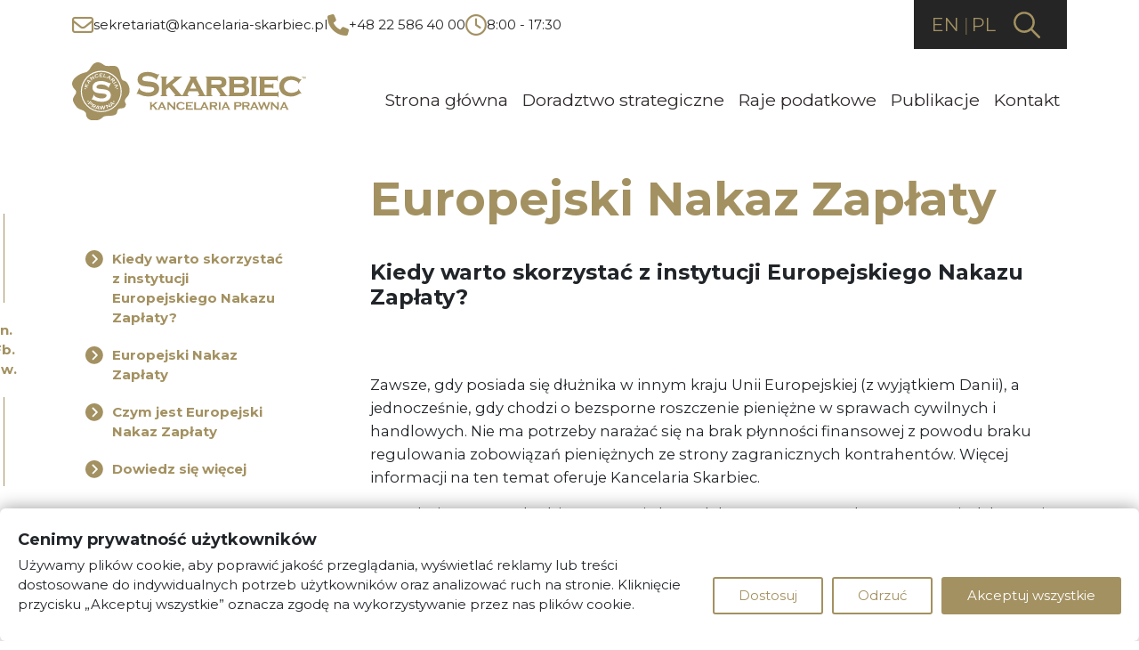

--- FILE ---
content_type: text/html; charset=UTF-8
request_url: https://europejski-nakaz-zaplaty.pl/
body_size: 14543
content:
<!doctype html>
<html lang="pl-PL">
<head>
	<meta charset="UTF-8">
	<meta name="viewport" content="width=device-width, initial-scale=1">
	<link rel="profile" href="https://gmpg.org/xfn/11">
	<script type="text/javascript" data-gtm-cookies-scripts>window.dataLayer = window.dataLayer || [];
function gtag(){dataLayer.push(arguments);}
gtag('consent', 'default', {"analytics_storage":"denied","ad_storage":"denied","ad_user_data":"denied","ad_personalization":"denied"});

try {
  var consentPreferences = JSON.parse(localStorage.getItem('consent_preferences'));
  if (consentPreferences !== null) {
     gtag('consent', 'update', consentPreferences);
  }
} catch (error) {}
</script>
<meta name='robots' content='index, follow, max-image-preview:large, max-snippet:-1, max-video-preview:-1' />
	<style>img:is([sizes="auto" i], [sizes^="auto," i]) { contain-intrinsic-size: 3000px 1500px }</style>
	<link rel="alternate" href="https://europejski-nakaz-zaplaty.pl/en/" hreflang="en" />
<link rel="alternate" href="https://europejski-nakaz-zaplaty.pl/" hreflang="pl" />

	<!-- This site is optimized with the Yoast SEO plugin v24.3 - https://yoast.com/wordpress/plugins/seo/ -->
	<title>Europejski Nakaz Zapłaty - pomoc prawna w zakresie formularzy, pozwów, procedur i nakazów - Warszawa - Europejski Nakaz Zapłaty</title>
	<link rel="canonical" href="https://europejski-nakaz-zaplaty.pl/" />
	<meta property="og:locale" content="pl_PL" />
	<meta property="og:locale:alternate" content="en_GB" />
	<meta property="og:type" content="website" />
	<meta property="og:title" content="Europejski Nakaz Zapłaty - pomoc prawna w zakresie formularzy, pozwów, procedur i nakazów - Warszawa - Europejski Nakaz Zapłaty" />
	<meta property="og:description" content="Kiedy warto skorzystać z instytucji Europejskiego Nakazu Zapłaty? &nbsp; Zawsze, gdy posiada się dłużnika w innym kraju Unii Europejskiej (z wyjątkiem Danii), a jednocześnie, gdy chodzi o bezsporne roszczenie pieniężne w sprawach cywilnych i handlowych. Nie ma potrzeby narażać się na brak płynności finansowej z powodu braku regulowania zobowiązań pieniężnych ze strony zagranicznych kontrahentów. Więcej [&hellip;]" />
	<meta property="og:url" content="https://europejski-nakaz-zaplaty.pl/" />
	<meta property="og:site_name" content="Europejski Nakaz Zapłaty" />
	<meta property="article:modified_time" content="2025-08-28T06:00:35+00:00" />
	<meta name="twitter:card" content="summary_large_image" />
	<script type="application/ld+json" class="yoast-schema-graph">{"@context":"https://schema.org","@graph":[{"@type":"WebPage","@id":"https://europejski-nakaz-zaplaty.pl/","url":"https://europejski-nakaz-zaplaty.pl/","name":"Europejski Nakaz Zapłaty - pomoc prawna w zakresie formularzy, pozwów, procedur i nakazów - Warszawa - Europejski Nakaz Zapłaty","isPartOf":{"@id":"https://europejski-nakaz-zaplaty.pl/#website"},"datePublished":"2023-06-19T21:09:35+00:00","dateModified":"2025-08-28T06:00:35+00:00","breadcrumb":{"@id":"https://europejski-nakaz-zaplaty.pl/#breadcrumb"},"inLanguage":"pl-PL","potentialAction":[{"@type":"ReadAction","target":["https://europejski-nakaz-zaplaty.pl/"]}]},{"@type":"BreadcrumbList","@id":"https://europejski-nakaz-zaplaty.pl/#breadcrumb","itemListElement":[{"@type":"ListItem","position":1,"name":"Strona główna"}]},{"@type":"WebSite","@id":"https://europejski-nakaz-zaplaty.pl/#website","url":"https://europejski-nakaz-zaplaty.pl/","name":"Europejski Nakaz Zapłaty","description":"","potentialAction":[{"@type":"SearchAction","target":{"@type":"EntryPoint","urlTemplate":"https://europejski-nakaz-zaplaty.pl/?s={search_term_string}"},"query-input":{"@type":"PropertyValueSpecification","valueRequired":true,"valueName":"search_term_string"}}],"inLanguage":"pl-PL"}]}</script>
	<!-- / Yoast SEO plugin. -->


<link rel='dns-prefetch' href='//maps.googleapis.com' />
<link rel="alternate" type="application/rss+xml" title="Europejski Nakaz Zapłaty &raquo; Kanał z wpisami" href="https://europejski-nakaz-zaplaty.pl/feed/" />
<link rel="alternate" type="application/rss+xml" title="Europejski Nakaz Zapłaty &raquo; Kanał z komentarzami" href="https://europejski-nakaz-zaplaty.pl/comments/feed/" />
<script type="text/javascript">
/* <![CDATA[ */
window._wpemojiSettings = {"baseUrl":"https:\/\/s.w.org\/images\/core\/emoji\/15.0.3\/72x72\/","ext":".png","svgUrl":"https:\/\/s.w.org\/images\/core\/emoji\/15.0.3\/svg\/","svgExt":".svg","source":{"concatemoji":"https:\/\/europejski-nakaz-zaplaty.pl\/wp-includes\/js\/wp-emoji-release.min.js?ver=6.7.4"}};
/*! This file is auto-generated */
!function(i,n){var o,s,e;function c(e){try{var t={supportTests:e,timestamp:(new Date).valueOf()};sessionStorage.setItem(o,JSON.stringify(t))}catch(e){}}function p(e,t,n){e.clearRect(0,0,e.canvas.width,e.canvas.height),e.fillText(t,0,0);var t=new Uint32Array(e.getImageData(0,0,e.canvas.width,e.canvas.height).data),r=(e.clearRect(0,0,e.canvas.width,e.canvas.height),e.fillText(n,0,0),new Uint32Array(e.getImageData(0,0,e.canvas.width,e.canvas.height).data));return t.every(function(e,t){return e===r[t]})}function u(e,t,n){switch(t){case"flag":return n(e,"\ud83c\udff3\ufe0f\u200d\u26a7\ufe0f","\ud83c\udff3\ufe0f\u200b\u26a7\ufe0f")?!1:!n(e,"\ud83c\uddfa\ud83c\uddf3","\ud83c\uddfa\u200b\ud83c\uddf3")&&!n(e,"\ud83c\udff4\udb40\udc67\udb40\udc62\udb40\udc65\udb40\udc6e\udb40\udc67\udb40\udc7f","\ud83c\udff4\u200b\udb40\udc67\u200b\udb40\udc62\u200b\udb40\udc65\u200b\udb40\udc6e\u200b\udb40\udc67\u200b\udb40\udc7f");case"emoji":return!n(e,"\ud83d\udc26\u200d\u2b1b","\ud83d\udc26\u200b\u2b1b")}return!1}function f(e,t,n){var r="undefined"!=typeof WorkerGlobalScope&&self instanceof WorkerGlobalScope?new OffscreenCanvas(300,150):i.createElement("canvas"),a=r.getContext("2d",{willReadFrequently:!0}),o=(a.textBaseline="top",a.font="600 32px Arial",{});return e.forEach(function(e){o[e]=t(a,e,n)}),o}function t(e){var t=i.createElement("script");t.src=e,t.defer=!0,i.head.appendChild(t)}"undefined"!=typeof Promise&&(o="wpEmojiSettingsSupports",s=["flag","emoji"],n.supports={everything:!0,everythingExceptFlag:!0},e=new Promise(function(e){i.addEventListener("DOMContentLoaded",e,{once:!0})}),new Promise(function(t){var n=function(){try{var e=JSON.parse(sessionStorage.getItem(o));if("object"==typeof e&&"number"==typeof e.timestamp&&(new Date).valueOf()<e.timestamp+604800&&"object"==typeof e.supportTests)return e.supportTests}catch(e){}return null}();if(!n){if("undefined"!=typeof Worker&&"undefined"!=typeof OffscreenCanvas&&"undefined"!=typeof URL&&URL.createObjectURL&&"undefined"!=typeof Blob)try{var e="postMessage("+f.toString()+"("+[JSON.stringify(s),u.toString(),p.toString()].join(",")+"));",r=new Blob([e],{type:"text/javascript"}),a=new Worker(URL.createObjectURL(r),{name:"wpTestEmojiSupports"});return void(a.onmessage=function(e){c(n=e.data),a.terminate(),t(n)})}catch(e){}c(n=f(s,u,p))}t(n)}).then(function(e){for(var t in e)n.supports[t]=e[t],n.supports.everything=n.supports.everything&&n.supports[t],"flag"!==t&&(n.supports.everythingExceptFlag=n.supports.everythingExceptFlag&&n.supports[t]);n.supports.everythingExceptFlag=n.supports.everythingExceptFlag&&!n.supports.flag,n.DOMReady=!1,n.readyCallback=function(){n.DOMReady=!0}}).then(function(){return e}).then(function(){var e;n.supports.everything||(n.readyCallback(),(e=n.source||{}).concatemoji?t(e.concatemoji):e.wpemoji&&e.twemoji&&(t(e.twemoji),t(e.wpemoji)))}))}((window,document),window._wpemojiSettings);
/* ]]> */
</script>
<style id='wp-emoji-styles-inline-css' type='text/css'>

	img.wp-smiley, img.emoji {
		display: inline !important;
		border: none !important;
		box-shadow: none !important;
		height: 1em !important;
		width: 1em !important;
		margin: 0 0.07em !important;
		vertical-align: -0.1em !important;
		background: none !important;
		padding: 0 !important;
	}
</style>
<link rel='stylesheet' id='wp-block-library-css' href='https://europejski-nakaz-zaplaty.pl/wp-includes/css/dist/block-library/style.min.css?ver=6.7.4' type='text/css' media='all' />
<style id='classic-theme-styles-inline-css' type='text/css'>
/*! This file is auto-generated */
.wp-block-button__link{color:#fff;background-color:#32373c;border-radius:9999px;box-shadow:none;text-decoration:none;padding:calc(.667em + 2px) calc(1.333em + 2px);font-size:1.125em}.wp-block-file__button{background:#32373c;color:#fff;text-decoration:none}
</style>
<style id='global-styles-inline-css' type='text/css'>
:root{--wp--preset--aspect-ratio--square: 1;--wp--preset--aspect-ratio--4-3: 4/3;--wp--preset--aspect-ratio--3-4: 3/4;--wp--preset--aspect-ratio--3-2: 3/2;--wp--preset--aspect-ratio--2-3: 2/3;--wp--preset--aspect-ratio--16-9: 16/9;--wp--preset--aspect-ratio--9-16: 9/16;--wp--preset--color--black: #000000;--wp--preset--color--cyan-bluish-gray: #abb8c3;--wp--preset--color--white: #ffffff;--wp--preset--color--pale-pink: #f78da7;--wp--preset--color--vivid-red: #cf2e2e;--wp--preset--color--luminous-vivid-orange: #ff6900;--wp--preset--color--luminous-vivid-amber: #fcb900;--wp--preset--color--light-green-cyan: #7bdcb5;--wp--preset--color--vivid-green-cyan: #00d084;--wp--preset--color--pale-cyan-blue: #8ed1fc;--wp--preset--color--vivid-cyan-blue: #0693e3;--wp--preset--color--vivid-purple: #9b51e0;--wp--preset--gradient--vivid-cyan-blue-to-vivid-purple: linear-gradient(135deg,rgba(6,147,227,1) 0%,rgb(155,81,224) 100%);--wp--preset--gradient--light-green-cyan-to-vivid-green-cyan: linear-gradient(135deg,rgb(122,220,180) 0%,rgb(0,208,130) 100%);--wp--preset--gradient--luminous-vivid-amber-to-luminous-vivid-orange: linear-gradient(135deg,rgba(252,185,0,1) 0%,rgba(255,105,0,1) 100%);--wp--preset--gradient--luminous-vivid-orange-to-vivid-red: linear-gradient(135deg,rgba(255,105,0,1) 0%,rgb(207,46,46) 100%);--wp--preset--gradient--very-light-gray-to-cyan-bluish-gray: linear-gradient(135deg,rgb(238,238,238) 0%,rgb(169,184,195) 100%);--wp--preset--gradient--cool-to-warm-spectrum: linear-gradient(135deg,rgb(74,234,220) 0%,rgb(151,120,209) 20%,rgb(207,42,186) 40%,rgb(238,44,130) 60%,rgb(251,105,98) 80%,rgb(254,248,76) 100%);--wp--preset--gradient--blush-light-purple: linear-gradient(135deg,rgb(255,206,236) 0%,rgb(152,150,240) 100%);--wp--preset--gradient--blush-bordeaux: linear-gradient(135deg,rgb(254,205,165) 0%,rgb(254,45,45) 50%,rgb(107,0,62) 100%);--wp--preset--gradient--luminous-dusk: linear-gradient(135deg,rgb(255,203,112) 0%,rgb(199,81,192) 50%,rgb(65,88,208) 100%);--wp--preset--gradient--pale-ocean: linear-gradient(135deg,rgb(255,245,203) 0%,rgb(182,227,212) 50%,rgb(51,167,181) 100%);--wp--preset--gradient--electric-grass: linear-gradient(135deg,rgb(202,248,128) 0%,rgb(113,206,126) 100%);--wp--preset--gradient--midnight: linear-gradient(135deg,rgb(2,3,129) 0%,rgb(40,116,252) 100%);--wp--preset--font-size--small: 13px;--wp--preset--font-size--medium: 20px;--wp--preset--font-size--large: 36px;--wp--preset--font-size--x-large: 42px;--wp--preset--spacing--20: 0.44rem;--wp--preset--spacing--30: 0.67rem;--wp--preset--spacing--40: 1rem;--wp--preset--spacing--50: 1.5rem;--wp--preset--spacing--60: 2.25rem;--wp--preset--spacing--70: 3.38rem;--wp--preset--spacing--80: 5.06rem;--wp--preset--shadow--natural: 6px 6px 9px rgba(0, 0, 0, 0.2);--wp--preset--shadow--deep: 12px 12px 50px rgba(0, 0, 0, 0.4);--wp--preset--shadow--sharp: 6px 6px 0px rgba(0, 0, 0, 0.2);--wp--preset--shadow--outlined: 6px 6px 0px -3px rgba(255, 255, 255, 1), 6px 6px rgba(0, 0, 0, 1);--wp--preset--shadow--crisp: 6px 6px 0px rgba(0, 0, 0, 1);}:where(.is-layout-flex){gap: 0.5em;}:where(.is-layout-grid){gap: 0.5em;}body .is-layout-flex{display: flex;}.is-layout-flex{flex-wrap: wrap;align-items: center;}.is-layout-flex > :is(*, div){margin: 0;}body .is-layout-grid{display: grid;}.is-layout-grid > :is(*, div){margin: 0;}:where(.wp-block-columns.is-layout-flex){gap: 2em;}:where(.wp-block-columns.is-layout-grid){gap: 2em;}:where(.wp-block-post-template.is-layout-flex){gap: 1.25em;}:where(.wp-block-post-template.is-layout-grid){gap: 1.25em;}.has-black-color{color: var(--wp--preset--color--black) !important;}.has-cyan-bluish-gray-color{color: var(--wp--preset--color--cyan-bluish-gray) !important;}.has-white-color{color: var(--wp--preset--color--white) !important;}.has-pale-pink-color{color: var(--wp--preset--color--pale-pink) !important;}.has-vivid-red-color{color: var(--wp--preset--color--vivid-red) !important;}.has-luminous-vivid-orange-color{color: var(--wp--preset--color--luminous-vivid-orange) !important;}.has-luminous-vivid-amber-color{color: var(--wp--preset--color--luminous-vivid-amber) !important;}.has-light-green-cyan-color{color: var(--wp--preset--color--light-green-cyan) !important;}.has-vivid-green-cyan-color{color: var(--wp--preset--color--vivid-green-cyan) !important;}.has-pale-cyan-blue-color{color: var(--wp--preset--color--pale-cyan-blue) !important;}.has-vivid-cyan-blue-color{color: var(--wp--preset--color--vivid-cyan-blue) !important;}.has-vivid-purple-color{color: var(--wp--preset--color--vivid-purple) !important;}.has-black-background-color{background-color: var(--wp--preset--color--black) !important;}.has-cyan-bluish-gray-background-color{background-color: var(--wp--preset--color--cyan-bluish-gray) !important;}.has-white-background-color{background-color: var(--wp--preset--color--white) !important;}.has-pale-pink-background-color{background-color: var(--wp--preset--color--pale-pink) !important;}.has-vivid-red-background-color{background-color: var(--wp--preset--color--vivid-red) !important;}.has-luminous-vivid-orange-background-color{background-color: var(--wp--preset--color--luminous-vivid-orange) !important;}.has-luminous-vivid-amber-background-color{background-color: var(--wp--preset--color--luminous-vivid-amber) !important;}.has-light-green-cyan-background-color{background-color: var(--wp--preset--color--light-green-cyan) !important;}.has-vivid-green-cyan-background-color{background-color: var(--wp--preset--color--vivid-green-cyan) !important;}.has-pale-cyan-blue-background-color{background-color: var(--wp--preset--color--pale-cyan-blue) !important;}.has-vivid-cyan-blue-background-color{background-color: var(--wp--preset--color--vivid-cyan-blue) !important;}.has-vivid-purple-background-color{background-color: var(--wp--preset--color--vivid-purple) !important;}.has-black-border-color{border-color: var(--wp--preset--color--black) !important;}.has-cyan-bluish-gray-border-color{border-color: var(--wp--preset--color--cyan-bluish-gray) !important;}.has-white-border-color{border-color: var(--wp--preset--color--white) !important;}.has-pale-pink-border-color{border-color: var(--wp--preset--color--pale-pink) !important;}.has-vivid-red-border-color{border-color: var(--wp--preset--color--vivid-red) !important;}.has-luminous-vivid-orange-border-color{border-color: var(--wp--preset--color--luminous-vivid-orange) !important;}.has-luminous-vivid-amber-border-color{border-color: var(--wp--preset--color--luminous-vivid-amber) !important;}.has-light-green-cyan-border-color{border-color: var(--wp--preset--color--light-green-cyan) !important;}.has-vivid-green-cyan-border-color{border-color: var(--wp--preset--color--vivid-green-cyan) !important;}.has-pale-cyan-blue-border-color{border-color: var(--wp--preset--color--pale-cyan-blue) !important;}.has-vivid-cyan-blue-border-color{border-color: var(--wp--preset--color--vivid-cyan-blue) !important;}.has-vivid-purple-border-color{border-color: var(--wp--preset--color--vivid-purple) !important;}.has-vivid-cyan-blue-to-vivid-purple-gradient-background{background: var(--wp--preset--gradient--vivid-cyan-blue-to-vivid-purple) !important;}.has-light-green-cyan-to-vivid-green-cyan-gradient-background{background: var(--wp--preset--gradient--light-green-cyan-to-vivid-green-cyan) !important;}.has-luminous-vivid-amber-to-luminous-vivid-orange-gradient-background{background: var(--wp--preset--gradient--luminous-vivid-amber-to-luminous-vivid-orange) !important;}.has-luminous-vivid-orange-to-vivid-red-gradient-background{background: var(--wp--preset--gradient--luminous-vivid-orange-to-vivid-red) !important;}.has-very-light-gray-to-cyan-bluish-gray-gradient-background{background: var(--wp--preset--gradient--very-light-gray-to-cyan-bluish-gray) !important;}.has-cool-to-warm-spectrum-gradient-background{background: var(--wp--preset--gradient--cool-to-warm-spectrum) !important;}.has-blush-light-purple-gradient-background{background: var(--wp--preset--gradient--blush-light-purple) !important;}.has-blush-bordeaux-gradient-background{background: var(--wp--preset--gradient--blush-bordeaux) !important;}.has-luminous-dusk-gradient-background{background: var(--wp--preset--gradient--luminous-dusk) !important;}.has-pale-ocean-gradient-background{background: var(--wp--preset--gradient--pale-ocean) !important;}.has-electric-grass-gradient-background{background: var(--wp--preset--gradient--electric-grass) !important;}.has-midnight-gradient-background{background: var(--wp--preset--gradient--midnight) !important;}.has-small-font-size{font-size: var(--wp--preset--font-size--small) !important;}.has-medium-font-size{font-size: var(--wp--preset--font-size--medium) !important;}.has-large-font-size{font-size: var(--wp--preset--font-size--large) !important;}.has-x-large-font-size{font-size: var(--wp--preset--font-size--x-large) !important;}
:where(.wp-block-post-template.is-layout-flex){gap: 1.25em;}:where(.wp-block-post-template.is-layout-grid){gap: 1.25em;}
:where(.wp-block-columns.is-layout-flex){gap: 2em;}:where(.wp-block-columns.is-layout-grid){gap: 2em;}
:root :where(.wp-block-pullquote){font-size: 1.5em;line-height: 1.6;}
</style>
<link rel='stylesheet' id='contact-form-7-css' href='https://europejski-nakaz-zaplaty.pl/wp-content/plugins/contact-form-7/includes/css/styles.css?ver=6.0.5' type='text/css' media='all' />
<link rel='stylesheet' id='gtm-consent-mode-banner-css' href='https://europejski-nakaz-zaplaty.pl/wp-content/plugins/gtm-consent-mode-banner/assets/styles.css?ver=6.7.4' type='text/css' media='all' />
<style id='ez-toc-exclude-toggle-css-inline-css' type='text/css'>
#ez-toc-container input[type="checkbox"]:checked + nav, #ez-toc-widget-container input[type="checkbox"]:checked + nav {opacity: 0;max-height: 0;border: none;display: none;}
</style>
<link rel='stylesheet' id='ks-bootstrap-css' href='https://europejski-nakaz-zaplaty.pl/wp-content/themes/kancelariaskarbiec/vendors/bootstrap/css/bootstrap.min.css?ver=6.7.4' type='text/css' media='all' />
<link rel='stylesheet' id='ks-fontawesome-css' href='https://europejski-nakaz-zaplaty.pl/wp-content/themes/kancelariaskarbiec/vendors/fontawesome/css/all.min.css?ver=6.7.4' type='text/css' media='all' />
<link rel='stylesheet' id='ks-magnificpopup-css' href='https://europejski-nakaz-zaplaty.pl/wp-content/themes/kancelariaskarbiec/vendors/magnificpopup/magnific-popup.min.css?ver=6.7.4' type='text/css' media='all' />
<link rel='stylesheet' id='ks-swiper-css' href='https://europejski-nakaz-zaplaty.pl/wp-content/themes/kancelariaskarbiec/vendors/swiper/swiper-bundle.min.css?ver=6.7.4' type='text/css' media='all' />
<link rel='stylesheet' id='ks-style-css' href='https://europejski-nakaz-zaplaty.pl/wp-content/themes/kancelariaskarbiec/style.css?ver=6.7.4' type='text/css' media='all' />
<script type="text/javascript" src="https://europejski-nakaz-zaplaty.pl/wp-content/plugins/gtm-consent-mode-banner/assets/scripts.js?ver=6.7.4" id="gtm-consent-mode-banner-js"></script>
<script type="text/javascript" id="gtm-consent-mode-banner-js-after">
/* <![CDATA[ */
var config = {"display":{"mode":"bar","wall":false},"consent_types":[{"name":"analytics_storage","title":"Analytika","description":"Umo\u017cliwia przechowywanie, np. plik\u00f3w cookie, danych analitycznych (np. czasu trwania wizyty)","default":"denied"},{"name":"ad_storage","title":"Reklama","description":"Umo\u017cliwia przechowywanie, np. plik\u00f3w cookie, zwi\u0105zanych z reklamami.","default":"denied"},{"name":"ad_user_data","title":"Dane u\u017cytkownika","description":"Ustawia zgod\u0119 na przesy\u0142anie danych u\u017cytkownika do Google w celach reklamowych online.","default":"denied"},{"name":"ad_personalization","title":"Personalizacja","description":"Ustawia zgod\u0119 na spersonalizowane reklamy.","default":"denied"}],"modal":{"title":"Cenimy prywatno\u015b\u0107 u\u017cytkownik\u00f3w","description":"U\u017cywamy plik\u00f3w cookie, aby poprawi\u0107 jako\u015b\u0107 przegl\u0105dania, wy\u015bwietla\u0107 reklamy lub tre\u015bci dostosowane do indywidualnych potrzeb u\u017cytkownik\u00f3w oraz analizowa\u0107 ruch na stronie. Klikni\u0119cie przycisku \u201eAkceptuj wszystkie\u201d oznacza zgod\u0119 na wykorzystywanie przez nas plik\u00f3w cookie.","buttons":{"accept":"Akceptuj wszystkie","settings":"Dostosuj","reject":"Odrzu\u0107"}},"settings":{"title":"Dostosuj preferencje dotycz\u0105ce zgody","description":"U\u017cywamy plik\u00f3w cookie, aby pom\u00f3c u\u017cytkownikom w sprawnej nawigacji i wykonywaniu okre\u015blonych funkcji. Szczeg\u00f3\u0142owe informacje na temat wszystkich plik\u00f3w cookie odpowiadaj\u0105cych poszczeg\u00f3lnym kategoriom zgody znajduj\u0105 si\u0119 poni\u017cej.","buttons":{"save":"Zapisz moje preferencje","close":"Zamknij","reject":"Odrzu\u0107","accept":"Akceptuj wszystkie"}}};
  cookiesBannerJs(
    function() {
      try {
        var consentPreferences = JSON.parse(localStorage.getItem('consent_preferences'));
        return consentPreferences;
      } catch (error) {
        return null;
      }
    },
    function(consentPreferences) {
      gtag('consent', 'update', consentPreferences);
      localStorage.setItem('consent_preferences', JSON.stringify(consentPreferences));
    },
    config
  );
/* ]]> */
</script>
<script type="text/javascript" src="https://europejski-nakaz-zaplaty.pl/wp-includes/js/jquery/jquery.min.js?ver=3.7.1" id="jquery-core-js"></script>
<script type="text/javascript" src="https://europejski-nakaz-zaplaty.pl/wp-includes/js/jquery/jquery-migrate.min.js?ver=3.4.1" id="jquery-migrate-js"></script>
<script type="text/javascript" id="ez-toc-scroll-scriptjs-js-after">
/* <![CDATA[ */
jQuery(document).ready(function(){document.querySelectorAll(".ez-toc-section").forEach(t=>{t.setAttribute("ez-toc-data-id","#"+decodeURI(t.getAttribute("id")))}),jQuery("a.ez-toc-link").click(function(){let t=jQuery(this).attr("href"),e=jQuery("#wpadminbar"),i=0;110>30&&(i=110),e.length&&(i+=e.height()),jQuery('[ez-toc-data-id="'+decodeURI(t)+'"]').length>0&&(i=jQuery('[ez-toc-data-id="'+decodeURI(t)+'"]').offset().top-i),jQuery("html, body").animate({scrollTop:i},500)})});
/* ]]> */
</script>
<script type="text/javascript" src="https://maps.googleapis.com/maps/api/js?key=AIzaSyCRGG4IVhIWfI7zAdgj2xtxx4vgcYW1_yA&amp;ver=6.7.4" id="ks-googlemaps-js"></script>
<script type="text/javascript" src="https://europejski-nakaz-zaplaty.pl/wp-content/themes/kancelariaskarbiec/vendors/swiper/swiper-bundle.min.js?ver=20260118" id="ks-swiper-js"></script>
<link rel="https://api.w.org/" href="https://europejski-nakaz-zaplaty.pl/wp-json/" /><link rel="alternate" title="JSON" type="application/json" href="https://europejski-nakaz-zaplaty.pl/wp-json/wp/v2/pages/341" /><link rel="EditURI" type="application/rsd+xml" title="RSD" href="https://europejski-nakaz-zaplaty.pl/xmlrpc.php?rsd" />
<meta name="generator" content="WordPress 6.7.4" />
<link rel='shortlink' href='https://europejski-nakaz-zaplaty.pl/' />
<link rel="alternate" title="oEmbed (JSON)" type="application/json+oembed" href="https://europejski-nakaz-zaplaty.pl/wp-json/oembed/1.0/embed?url=https%3A%2F%2Feuropejski-nakaz-zaplaty.pl%2F" />
<link rel="alternate" title="oEmbed (XML)" type="text/xml+oembed" href="https://europejski-nakaz-zaplaty.pl/wp-json/oembed/1.0/embed?url=https%3A%2F%2Feuropejski-nakaz-zaplaty.pl%2F&#038;format=xml" />
<link rel="icon" href="https://europejski-nakaz-zaplaty.pl/wp-content/uploads/sites/5/2023/07/favicon-150x150.png" sizes="32x32" />
<link rel="icon" href="https://europejski-nakaz-zaplaty.pl/wp-content/uploads/sites/5/2023/07/favicon.png" sizes="192x192" />
<link rel="apple-touch-icon" href="https://europejski-nakaz-zaplaty.pl/wp-content/uploads/sites/5/2023/07/favicon.png" />
<meta name="msapplication-TileImage" content="https://europejski-nakaz-zaplaty.pl/wp-content/uploads/sites/5/2023/07/favicon.png" />


        <!-- Google tag (gtag.js) -->
    <script async src="https://www.googletagmanager.com/gtag/js?id=G-Y8BPC7TW2M"></script>
    <script>
    window.dataLayer = window.dataLayer || [];
    function gtag(){dataLayer.push(arguments);}
    gtag('js', new Date());
    gtag('config', 'G-Y8BPC7TW2M');
    </script>
    <!-- Google tag (gtag.js) -->
    
        <!-- Google Tag Manager -->
    <script>(function(w,d,s,l,i){w[l]=w[l]||[];w[l].push({'gtm.start':
    new Date().getTime(),event:'gtm.js'});var f=d.getElementsByTagName(s)[0],
    j=d.createElement(s),dl=l!='dataLayer'?'&l='+l:'';j.async=true;j.src=
    'https://www.googletagmanager.com/gtm.js?id='+i+dl;f.parentNode.insertBefore(j,f);
    })(window,document,'script','dataLayer','GTM-TFN4S7');</script>
    <!-- End Google Tag Manager -->
    
    <meta name="google-site-verification" content="pMdZaGUeGtJr5lY40_yox_sdz8NzkTeyAKa9Js5NJ9c" />

</head>

<body class="home page-template-default page page-id-341 page-parent">
    <div class="floating-social-media">
                <ul class="social">
                                <li><a href="http://www.linkedin.com/company/kancelaria-prawna-skarbiec" target="">In.</a></li>
                                            <li><a href="https://www.facebook.com/kancelariaskarbiec/" target="">Fb.</a></li>
                                            <li><a href="http://www.twitter.com/kpskarbiec/" target="">Tw.</a></li>
                         
        </ul> 
              
    </div>
    <header>
        <div class="container">
            <div class="top">
                <ul class="contact">
                    <li class="email">
                                                <a href="mailto:sekretariat@kancelaria-skarbiec.pl" class="icon-email"><i class="fa-regular fa-envelope"></i> sekretariat@kancelaria-skarbiec.pl</a>
                                            </li>
                    <li class="phone ">
                        <a href="tel:+48 22 586 40 00" class="icon-phone"><i class="fa fa-phone"></i> +48 22 586 40 00</a>
                                            </li>
                    <li class="working-hours">
                        <div class="icon-clock"><i class="fa-regular fa-clock"></i> 8:00 - 17:30</div>
                    </li>
                </ul>
                <ul class="options">
                    <li class="languages">
                                            <a href="https://europejski-nakaz-zaplaty.pl/en/">EN</a>
                                            <a href="https://europejski-nakaz-zaplaty.pl/">PL</a>
                                        </li>
                    <li class="search">
                        <a href="#" class="icon-search modal-open" data-modal="#modal-search">
                            <img src="https://europejski-nakaz-zaplaty.pl/wp-content/themes/kancelariaskarbiec/images/icon-search.svg" width="30" height="30" alt="Wyszukaj">
                        </a>
                    </li>
                    <li class="toggler">
                        <button class="navbar-toggler collapsed" type="button" data-bs-toggle="collapse" data-bs-target="#mega-menu-main" aria-label="Menu">                            
                            <span class="icon-bar top-bar"></span>
                            <span class="icon-bar middle-bar"></span>
                            <span class="icon-bar bottom-bar"></span>
                        </button>
                    </li>
                </ul>
            </div>
            <div class="bottom">
                <div class="row">
                    <div class="col-lg-3">
                        <a class="logo" href="https://kancelaria-skarbiec.pl/">
                            <img src="https://europejski-nakaz-zaplaty.pl/wp-content/themes/kancelariaskarbiec/images/logo-header.svg" alt="" width="307" height="75" class="img-fluid">
                        </a>
                    </div>
                    <div class="col-lg-9">
                        <nav id="mega-menu-main" class="mega-menu-main collapse" role="navigation" aria-label="Menu główne">
                            <ul id="menu-menu-glowne-pl" class="menu"><li id="menu-item-467" class="menu-item menu-item-type-post_type menu-item-object-page menu-item-home current-menu-item page_item page-item-341 current_page_item menu-item-467"><a href="https://europejski-nakaz-zaplaty.pl/" aria-current="page" role="menuitem">Strona główna</a></li>
<li id="menu-item-471" class="menu-item menu-item-type-custom menu-item-object-custom menu-item-471"><a href="https://kancelaria-skarbiec.pl/doradztwo-strategiczne/" role="menuitem">Doradztwo strategiczne</a></li>
<li id="menu-item-330" class="menu-item menu-item-type-custom menu-item-object-custom menu-item-330"><a href="https://kancelaria-skarbiec.pl/doradztwo-strategiczne/raje-podatkowe/" role="menuitem">Raje podatkowe</a></li>
<li id="menu-item-466" class="menu-item menu-item-type-post_type menu-item-object-page menu-item-466"><a href="https://europejski-nakaz-zaplaty.pl/aktualnosci-i-publikacje/" role="menuitem">Publikacje</a></li>
<li id="menu-item-410" class="menu-item menu-item-type-custom menu-item-object-custom current-menu-item current_page_item menu-item-410"><a href="/#footer-contact" aria-current="page" role="menuitem">Kontakt</a></li>
</ul>                            <ul class="contact">
                                <li class="email">
                                    <a href="mailto:sekretariat@kancelaria-skarbiec.pl" class="icon-email"><i class="fa-regular fa-envelope"></i> sekretariat@kancelaria-skarbiec.pl</a>
                                </li>
                                <li class="phone">
                                    <a href="tel:+48 22 586 40 00" class="icon-phone"><i class="fa fa-phone"></i> +48 22 586 40 00</a>
                                </li>
                            </ul>        
                                                        <ul class="social">
                                                                                            <li><a href="http://www.linkedin.com/company/kancelaria-prawna-skarbiec" target="">In.</a></li>
                                                                                                                            <li><a href="https://www.facebook.com/kancelariaskarbiec/" target="">Fb.</a></li>
                                                                                                                            <li><a href="http://www.twitter.com/kpskarbiec/" target="">Tw.</a></li>
                                                                 
                            </ul> 
                                  
                            <hr>
                        </nav>
                    </div>
                </div>
            </div>                               
        </div>    
    </header>
    <div id="modal-search" class="modal">
        <div class="modal-content">
            <span class="close modal-close">&times;</span>
            <div class="modal-search-wrapper">
                <a class="logo" href="https://europejski-nakaz-zaplaty.pl/">
                    <img src="https://europejski-nakaz-zaplaty.pl/wp-content/themes/kancelariaskarbiec/images/logo-header.svg" width="365" height="89" alt="Europejski Nakaz Zapłaty" class="img-fluid">
                </a>
                <h2>Wyszukiwarka treści</h2>
                <form action="/" method="get">
                    <div class="form-group">
                        <input type="text" name="s" class="form-control">
                        <button type="submit" class="btn-search">SZUKAJ</button>
                    </div>
                </form>
            </div>
        </div>
    </div>
<main>
    <section class="page-default-content">
        <div class="container">
            <div class="row">
                <div class="col-lg-3">
                    <div class="summary-desktop">
                                                <div id="ez-toc-container" class="ez-toc-v2_0_51_1 counter-flat ez-toc-counter ez-toc-container-direction">
<nav><ul class='ez-toc-list ez-toc-list-level-1 ' ><li class='ez-toc-page-1'><a class="ez-toc-link ez-toc-heading-1" href="#Kiedy-warto-skorzystac-z-instytucji-Europejskiego-Nakazu-Zaplaty" title="Kiedy warto skorzystać z instytucji Europejskiego Nakazu Zapłaty?">Kiedy warto skorzystać z instytucji Europejskiego Nakazu Zapłaty?</a></li><li class='ez-toc-page-1'><a class="ez-toc-link ez-toc-heading-2" href="#Europejski-Nakaz-Zaplaty" title="Europejski Nakaz Zapłaty">Europejski Nakaz Zapłaty</a></li><li class='ez-toc-page-1'><a class="ez-toc-link ez-toc-heading-3" href="#Czym-jest-Europejski-Nakaz-Zaplaty" title="Czym jest Europejski Nakaz Zapłaty">Czym jest Europejski Nakaz Zapłaty</a></li><li class='ez-toc-page-1'><a class="ez-toc-link ez-toc-heading-4" href="#Dowiedz-sie-wiecej" title="Dowiedz się więcej">Dowiedz się więcej</a></li></ul></nav></div>
                                                <a href="mailto:sekretariat@kancelaria-skarbiec.pl" class="btn-contact">POWIERZ NAM SWOJĄ SPRAWĘ</a>
                          
                    </div>
                </div>
                <div class="col-lg-9">
                    <h1>Europejski Nakaz Zapłaty</h1>
                    <div class="summary-mobile">
                                                <div id="ez-toc-container" class="ez-toc-v2_0_51_1 counter-flat ez-toc-counter ez-toc-container-direction">
<nav><ul class='ez-toc-list ez-toc-list-level-1 ' ><li class='ez-toc-page-1'><a class="ez-toc-link ez-toc-heading-1" href="#Kiedy-warto-skorzystac-z-instytucji-Europejskiego-Nakazu-Zaplaty" title="Kiedy warto skorzystać z instytucji Europejskiego Nakazu Zapłaty?">Kiedy warto skorzystać z instytucji Europejskiego Nakazu Zapłaty?</a></li><li class='ez-toc-page-1'><a class="ez-toc-link ez-toc-heading-2" href="#Europejski-Nakaz-Zaplaty" title="Europejski Nakaz Zapłaty">Europejski Nakaz Zapłaty</a></li><li class='ez-toc-page-1'><a class="ez-toc-link ez-toc-heading-3" href="#Czym-jest-Europejski-Nakaz-Zaplaty" title="Czym jest Europejski Nakaz Zapłaty">Czym jest Europejski Nakaz Zapłaty</a></li><li class='ez-toc-page-1'><a class="ez-toc-link ez-toc-heading-4" href="#Dowiedz-sie-wiecej" title="Dowiedz się więcej">Dowiedz się więcej</a></li></ul></nav></div>
                                                <a href="mailto:sekretariat@kancelaria-skarbiec.pl" class="btn-contact">POWIERZ NAM SWOJĄ SPRAWĘ</a>
                           
                    </div>
                    <div class="content">
                        <h2></h2>
<h2><span class="ez-toc-section" id="Kiedy-warto-skorzystac-z-instytucji-Europejskiego-Nakazu-Zaplaty"></span>Kiedy warto skorzystać z instytucji Europejskiego Nakazu Zapłaty?<span class="ez-toc-section-end"></span></h2>
<p>&nbsp;</p>
<p>Zawsze, gdy posiada się dłużnika w innym kraju Unii Europejskiej (z wyjątkiem Danii), a jednocześnie, gdy chodzi o bezsporne roszczenie pieniężne w sprawach cywilnych i handlowych. Nie ma potrzeby narażać się na brak płynności finansowej z powodu braku regulowania zobowiązań pieniężnych ze strony zagranicznych kontrahentów. Więcej informacji na ten temat oferuje Kancelaria Skarbiec.</p>
<p>Kancelaria Prawna Skarbiec zapewnia kompleksową pomoc w skutecznym windykowaniu należności od dłużników, nie tylko polskich, ale także mających siedzibę lub miejsce zamieszkania w Państwach Członkowskich Unii Europejskiej. Skorzystanie w tym względzie z instytucji Europejskiego Nakazu Zapłaty ułatwia i przyspiesza wyegzekwowanie od nierzetelnego kontrahenta stosownych należności pieniężnych.</p>
<p>&nbsp;</p>
<h2><span class="ez-toc-section" id="Europejski-Nakaz-Zaplaty"></span>Europejski Nakaz Zapłaty<span class="ez-toc-section-end"></span></h2>
<p>&nbsp;</p>
<div>
<p>Płynność finansowa przedsiębiorstwa zależy w głównej mierze od terminowej realizacji zobowiązań przez kontrahentów, jednakże niejednokrotnie zdarzają się sytuacje, w których kontrahent bądź opóźnia się z zapłatą należności, bądź w ogóle jej nie uiszcza. Szczególne trudności stwarzają nierzetelni kontrahenci z innych państw Unii Europejskiej. W takim wypadku jednym z najbardziej skutecznych rozwiązań jest przekazanie sprawy do profesjonalnej windykacji.</p>
<p>W zakresie windykacji roszczeń Kancelaria Prawna Skarbiec oferuje między innymi usługi związane z sądowymi działaniami windykacyjnymi – dzięki doświadczeniu naszych prawników i odpowiedniej organizacji pracy uzyskujemy statystycznie lepsze wyniki niż średnia krajowa odnośnie poziomu ściągalności wierzytelności i czasu trwania postępowania.</p>
<p>W stosunku do dłużników z innych krajów Unii Europejskiej szczególnie pomocnym i wskazanym jest stosowanie procedury związanej z Europejskim Nakazem Zapłaty.</p>
<p>&nbsp;</p>
<h2><span class="ez-toc-section" id="Czym-jest-Europejski-Nakaz-Zaplaty"></span>Czym jest Europejski Nakaz Zapłaty<span class="ez-toc-section-end"></span></h2>
<p>&nbsp;</p>
<p>Istnienie Unii Europejskiej, która skupia w sobie większość państw z Europy, spowodowało nie tylko zacieśnienie współpracy gospodarczej i politycznej, ale także pozwoliło na ułatwienie bardziej prozaicznych czynności, jak windykacja należności pomiędzy podmiotami z różnych państw członkowskich Unii Europejskiej. Nieuczciwy dłużnik np. z Niemiec, Francji, Hiszpanii czy Czech nie może już liczyć na to, że wierzyciel z innego kraju Unii Europejskiej będzie musiał mozolnie przebrnąć przez prawne procedury w swoim państwie, a następnie w kraju zamieszkania/siedziby dłużnika, żeby móc odzyskać należne mu pieniądze.</p>
<p>Instytucja Europejskiego Nakazu Zapłaty pozwala na uproszczone i szybkie ściganie dłużnika z innego państwa Unii Europejskiej. Procedura dochodzenia roszczenia przy wykorzystaniu ENZ jest zbliżona do polskiego postępowania upominawczego. Warunkiem możliwości skorzystania z europejskiego postępowania nakazowego jest, po pierwsze, transgraniczny charakter sprawy (co oznacza, iż jedna ze stron sporu musi mieć miejsce zamieszkania/siedzibę w innym państwie członkowskim niż państwo członkowskie sądu rozpoznającego sprawę), po drugie zaś procedura ta może być stosowana tylko w celu dochodzenia bezspornych roszczeń pieniężnych w sprawach cywilnych i handlowych.</p>
<p>Biorąc pod uwagę koszty przeprowadzenia sprawy za granicą, a w przypadku niektórych Państw także przewlekłość postępowania (np. Polska), przeprowadzenie postępowania sądowego na podstawie Europejskiego Nakazu Zapłaty jest o wiele tańsze i szybsze. Biorąc także pod uwagę osiągnięcie analogicznego skutku jak w przypadku wyroków sądowych wydanych przez sąd w państwie dłużnika, postępowania na podstawie Europejskiego Nakazu Zapłaty są często praktykowane i wykorzystywane w sporach przeciwko nierzetelnym kontrahentom.</p>
<p>Istota dochodzenia roszczeń w drodze pozwu o wydanie Europejskiego Nakazu Zapłaty sprowadza się do ominięcia dodatkowych procedur sądowych (w szczególności tzw. procedury exequatur) co oznacza, iż Europejski Nakaz Zapłaty, który stał się wykonalny w Państwie Członkowskim UE jego wydania (np. w Polsce), jest uznawany i wykonywany w innych Państwach Członkowskich UE (np. w Niemczech) bez potrzeby stwierdzenia wykonalności i bez możliwości sprzeciwienia się jego uznaniu. Innymi słowy mówiąc Europejski Nakaz Zapłaty, który uzyskuje klient może trafić bezpośrednio do komornika w dowolnym państwie Unii Europejskiej, z pominięciem czasochłonnych i skomplikowanych procedur sądowych, które normalnie przeprowadza się dodatkowo przed sądem, w okręgu którego dłużnik ma miejsce zamieszkania lub siedzibę.</p>
</div>
<h5>Przykład: Polski wierzyciel posiada dłużnika w Niemczech.</h5>
<div>
<p>Gdyby polski podmiot wystąpił przeciwko niemieckiemu kontrahentowi przed sąd polski w oparciu o przepisy krajowe (nie zaś stosując tryb unijny związany z Europejskim Nakazem Zapłaty) to po uzyskaniu nakazu zapłaty/wyroku musiałby wystąpić przed sąd niemiecki z odpowiednim wnioskiem i tam jeszcze przeprowadzić procedurę uznania polskiego orzeczenia i jego wykonalności przed skierowaniem sprawy do niemieckiego komornika. Jeśli dłużnik przeniósłby się w między czasie do jeszcze innego państwa członkowskiego np. z Niemiec do Hiszpanii, to znów trzeba przeprowadzać procedurę uznania polskiego orzeczenia (przed sądem hiszpańskim). Koszty całej operacji w takim przypadku znacznie rosną, a uzyskanie zaspokojenia rozciąga się w czasie. Tych ujemnych aspektów nie ma przy zastosowaniu procedury związanej z Europejskim Nakazem Zapłaty, na podstawie którego można ścigać dłużnika w prawie każdym państwie Unii Europejskiej bez potrzeby przeprowadzania w miejscu pobytu/siedziby dłużnika dodatkowych postępowań sądowych.</p>
<p>Analogicznie wyglądałaby procedura w sytuacji, w której niemiecki (hiszpański, włoski etc.) wierzyciel posiadałby dłużnika w Polsce.</p>
<p>Poza wyżej określonym dobrodziejstwem wynikającym z zastosowania instytucji Europejskiego Nakazu Zapłaty, można także wskazać dalsze zalety zastosowania unijnej procedury ścigania dłużnika z innego Państwa Członkowskiego UE, w szczególności:</p>
<p>uproszczony tryb dochodzenia roszczenia przejawiający się między innymi odformalizowaniem w zakresie składania pozwu (nie ma obowiązku załączania do niego dokumentów, z których wynika roszczenie, sąd działa jedynie w oparciu o opis dowodów i oświadczenia powoda, iż dane zawarte w pozwie są prawdziwe),</p>
<p>większa szansa na brak wniesienia sprzeciwu przez pozwanego w związku z faktem, iż procedura jest mało znana i dłużnik może się zniechęcić lub po prostu nie wiedzieć, jak wnieść sprzeciw po otrzymaniu Europejskiego Nakazu Zapłaty,</p>
<p>szybkość załatwienia sprawy w odróżnieniu od stosowania procedury krajowej, a następnie procedury uznawania orzeczenia przez sąd zagraniczny (tak jak na wyżej wskazanym przykładzie).</p>
<p>Wprowadzenie unijnej procedury związanej z Europejskim Nakazem Zapłaty posiada jeden zasadniczy cel: państwa wchodzące w skład Unii Europejskiej dążą do uproszczenia i zunifikowania procedur odzyskiwania wierzytelności pieniężnych, co do których, co do zasady, nie ma sporów prawnych. Zagadnienie to ma bowiem dla podmiotów gospodarczych (i nie tylko) szczególne znaczenie, gdyż opóźnienia w płatnościach stanowią jeden z głównych powodów braku płynności finansowej i niewypłacalności, zagrażającej istnieniu zwłaszcza małych i średnich przedsiębiorstw, i w konsekwencji mogą prowadzić do utraty dużej liczby miejsc pracy.</p>
</div>
<h5></h5>
<h2><span class="ez-toc-section" id="Dowiedz-sie-wiecej"></span><strong>Dowiedz się więcej</strong><span class="ez-toc-section-end"></span></h2>
<p>&nbsp;</p>
<div>
<p><a href="http://europejski-nakaz-zaplaty.pl/oferta/jakie-korzysci-wiaza-sie-z-europejskim-nakazem-zaplaty/" target="_blank" rel="noopener">Jakie korzyści wiążą się z Europejskim Nakazem Zapłaty?</a></p>
<p>Dochodzenie roszczeń od zagranicznych kontrahentów z Unii Europejskiej w drodze pozwu o wydanie Europejskiego Nakazu Zapłaty posiada wiele zalet i cechuje się wyższością nad procedurą dochodzenia roszczeń od kontrahentów z Unii Europejskiej w oparciu jedynie o przepisy krajowe.</p>
<p><a href="http://europejski-nakaz-zaplaty.pl/oferta/europejski-nakaz-zaplaty-podstawowe-informacje/" target="_blank" rel="noopener">Europejski Nakaz Zapłaty – podstawowe informacje</a></p>
<p>Europejski Nakaz Zapłaty jest rodzajem orzeczenia sądowego pozwalającego na egzekucję roszczeń od zagranicznego kontrahenta z Unii Europejskiej (z wyjątkiem Danii i Wielkiej Brytanii, które nie wdrożyły tej unijnej procedury).</p>
<p><a href="http://europejski-nakaz-zaplaty.pl/oferta/kiedy-mozna-zastosowac-europejski-nakaz-zaplaty/" target="_blank" rel="noopener">Kiedy można zastosować Europejski Nakaz Zapłaty?</a></p>
<p><a href="http://europejski-nakaz-zaplaty.pl/oferta/koszty-postepowania-w-przedmiocie-wydania-europejskiego-nakazu-zaplaty/" target="_blank" rel="noopener">Koszty postępowania w przedmiocie wydania Europejskiego Nakazu Zapłaty</a></p>
<p>&nbsp;</p>
</div>
<p>&nbsp;</p>
                    </div>
                </div>
            </div>
        </div>
    </section>
        <section id="news-publications" class="page-default-news-publications">
        <div class="container">
            <h2>Publikacje tematyczne</h2>
            <div class="boxes">
                <div class="row">
                                    <div class="col-lg-4 col-md-6">
                        <a href="https://europejski-nakaz-zaplaty.pl/europejski-nakaz-zaplaty-podstawowe-informacje/">
                            <div class="box">
                                <div class="image">
                                    <img src="https://europejski-nakaz-zaplaty.pl/wp-content/themes/kancelariaskarbiec/images/placeholder.png" alt="Europejski Nakaz Zapłaty – podstawowe informacje" class="img-fluid">
                                </div>
                                <div class="information">
                                    <div class="date"><i class="fa fa-clock"></i> 2025-03-27</div>
                                    <h4>Europejski Nakaz Zapłaty – podstawowe informacje</h4>
                                    <p>Europejski Nakaz Zapłaty jest rodzajem orzeczenia sądowego pozwalającego na egzekucję roszczeń od zagranicznego kontrahenta z Unii Europejskiej (z wyjątkiem Danii,&hellip;</p>
                                    <div class="read-more">czytaj więcej</div>
                                </div>
                            </div>
                        </a>
                    </div>
                                    </div>
            </div>    
            <div class="more-posts">
                <a href="https://europejski-nakaz-zaplaty.pl/aktualnosci-i-publikacje/" class="btn-brown">Zobacz więcej publikacji</a>   
            </div>
        </div>
    </section>
    </main>

<!-- Footer -->
<footer>
    <section class="contact" id="footer-contact">
        <div class="container">
            <div class="row">
                <div class="col-lg-5">
                    <div class="logo-container">
                        <a href="https://europejski-nakaz-zaplaty.pl/" class="logo">
                            <img src="https://europejski-nakaz-zaplaty.pl/wp-content/themes/kancelariaskarbiec/images/logo-footer.svg" width="264" height="64" alt="Europejski Nakaz Zapłaty" class="img-fluid">
                        </a>  
                    </div>
                    <div class="content">                                  
                        <p> 
                            Kancelaria Prawna Skarbiec<br />
ul. Maciejki 13, 02-181 Warszawa                        </p>
                    </div>
                    <div class="phone-email">
                        <a href="tel:+48225864000" class="phone">tel. +48 22 586 40 00</a>
                                                <a href="mailto:sekretariat@kancelaria-skarbiec.pl" class="email">sekretariat@kancelaria-skarbiec.pl</a>
                                            </div>
                    <div class="buttons">
                                                <a href="mailto:sekretariat@kancelaria-skarbiec.pl" class="btn-contact-us">Napisz do nas</a>                            
                                            </div>
                </div>
                <div class="col-lg-7">
                                        <div class="map-wrapper">
                        <div class="map-static">
                            <img src="https://europejski-nakaz-zaplaty.pl/wp-content/themes/kancelariaskarbiec/images/map-static.svg" alt="Kancelaria Skarbiec Map" width="648" height="427" class="img-fluid">
                        </div>
                        <!-- <div class="map">
                            <div class="marker" data-lat="0" data-lng="0"></div>
                        </div> -->
                                                <a href="https://www.google.com/maps/dir//Kancelaria+Prawna+Skarbiec,+Maciejki+13,+02-181+Warszawa/@52.1760904,20.9466561,15z/data=!4m17!1m7!3m6!1s0x47193365856197e7:0xaad55e406a71d0ab!2sKancelaria+Prawna+Skarbiec!8m2!3d52.1760904!4d20.9466561!16s%2Fg%2F1tph0h03!4m8!1m0!1m5!1m1!1s0x47193365856197e7:0xaad55e406a71d0ab!2m2!1d20.9466561!2d52.1760904!3e3" target="_blank" class="directions">Wyznacz trasę dojazdu</a>
                                            </div>
                                    </div>
            </div>
        </div>
    </section>
        <section class="links">
        <div class="container">
            <div class="links-wrapper">
                                <div class="links-group">
                    <h3>Portale tematyczne</h3>
                                        <ul>
                                                <li><a href="https://kancelaria-skarbiec.pl/" target="_blank">Kancelaria Prawna Skarbiec </a></li>
                                                <li><a href=" http://ksiegowosc-scs.pl/" target="_blank">Księgowość Skarbiec Corporate Services</a></li>
                                                <li><a href="http://cit-estonski.info/" target="_blank">CIT Estoński</a></li>
                                                <li><a href="https://upadlosci.biz/" target="_blank">Upadłości</a></li>
                                                <li><a href="https://kancelaria-skarbiec.pl/doradztwo-prawne/planowanie-spadkowe/ " target="_blank">Prawo spadkowe</a></li>
                                                <li><a href="https://windykacja-naleznosci.com/" target="_blank">Windykacja należności</a></li>
                                                <li><a href="https://fundacja-rodzinna.info.pl/ " target="_blank">Fundacja rodzinna</a></li>
                                                                 
                    </ul>
                                    </div>
                                <div class="links-group">
                    <h3><br></h3>
                                        <ul>
                                                <li><a href="https://zakladanie-spolek.pl/" target="_blank">Zakładanie spółek</a></li>
                                                <li><a href="https://zakladanie-spolek.pl/prosta-spolka-akcyjna.html " target="_blank">Spółka akcyjna</a></li>
                                                <li><a href="https://zakladanie-spolek.pl/spolka-jawna/" target="_blank">Spółka jawna</a></li>
                                                <li><a href="https://zakladanie-spolek.pl/spolka-komandytowa/" target="_blank">Spółka komandytowa</a></li>
                                                <li><a href="https://europejski-nakaz-zaplaty.pl/" target="_blank">Europejski nakaz zapłaty</a></li>
                                                <li><a href="https://podatek-minimalny.pl/" target="_blank">Podatek minimalny</a></li>
                                                <li><a href="https://dyrektywa-dac7.pl/ " target="_blank">Dyrektywa DAC7</a></li>
                                                <li><a href="https://ostrzezenia-publiczne.pl/" target="_blank">Ostrzeżenia publiczne</a></li>
                                                                 
                    </ul>
                                    </div>
                                <div class="links-group">
                    <h3><br></h3>
                                        <ul>
                                                <li><a href="https://procesy-sadowe.pl/" target="_blank">Procesy sądowe</a></li>
                                                <li><a href="https://pranie-brudnych-pieniedzy.pl/ " target="_blank">Pranie brudnych pieniędzy</a></li>
                                                <li><a href="http://testamenty.eu/" target="_blank">Testamenty</a></li>
                                                <li><a href="https://weksle.info/" target="_blank">Weksle</a></li>
                                                <li><a href="https://zachowek.info.pl/" target="_blank">Zachowek</a></li>
                                                <li><a href="https://skarga-paulianska.com/" target="_blank">Skarga pauliańska</a></li>
                                                <li><a href="https://spolka-na-cyprze.pl/" target="_blank">Spółka na Cyprze</a></li>
                                                <li><a href="https://opodatkowanie-marynarzy.pl/" target="_blank">Opodatkowanie marynarzy</a></li>
                                                                 
                    </ul>
                                    </div>
                                <div class="links-group">
                    <h3><br></h3>
                                        <ul>
                                                <li><a href="https://rezydencja-podatkowa-malta.pl/" target="_blank">Rezydencja podatkowa Malta</a></li>
                                                <li><a href="https://zero-tax-entity-poland.com/ " target="_blank">Zero Tax Entity Poland</a></li>
                                                <li><a href="https://kancelaria-skarbiec.pl/aktualnosci-i-publikacje/ " target="_blank">Blog</a></li>
                                                <li><a href="https://www.wywiad-gospodarczy.pl/" target="_blank">Wywiad gospodarczy</a></li>
                                                <li><a href="https://zagraniczne-jednostki-kontrolowane.pl/ " target="_blank">Zagraniczne jednostki kontrolowane</a></li>
                                                <li><a href="https://ekstradycja.com.pl/list-zelazny/ " target="_blank">Ekstradycja</a></li>
                                                <li><a href="https://kancelaria-skarbiec.pl/jak-uzyskac-drugie-obywatelstwo/ " target="_blank">Jak uzyskać drugie obywatelstwo?</a></li>
                                                                 
                    </ul>
                                    </div>
                            </div>
        </div>
    </section>
        <section class="bottom">
        <div class="container">
            <a href="https://europejski-nakaz-zaplaty.pl/" class="logo">
                <img src="https://europejski-nakaz-zaplaty.pl/wp-content/themes/kancelariaskarbiec/images/logo-footer.svg" width="203" height="50" alt="Europejski Nakaz Zapłaty" class="img-fluid">
            </a>
                        <ul class="menu-footer">
                                <li>
                    <a rel="nofollow" href="https://kancelaria-skarbiec.pl/polityka-prywatnosci/">Polityka prywatności</a>                
                </li>
                                                <li>
                    <a rel="nofollow" href="https://kancelaria-skarbiec.pl/cookies/">Pliki cookies</a>                
                </li>
                                            </ul>
                        <div class="copyrights">
                <p>Copyright © 2011-2025 Kancelaria Prawna Skarbiec PLUS Robert Nogacki sp.k. All rights reserved.</p>
            </div>
            <div class="company-informations">
                <p>Kancelaria Prawna Skarbiec PLUS Robert Nogacki spółka komandytowa działa na podstawie wpisu do rejestru przedsiębiorców Krajowego Rejestru Sądowego prowadzonego przez Sąd Rejonowy dla M. St. Warszawy w Warszawie, XIII Wydział Gospodarczy Krajowego Rejestru Sądowego za numerem KRS 0000536926; wpisana jest do krajowego rejestru urzędowego podmiotów gospodarki narodowej REGON za numerem 360489309 oraz oznaczona numerem identyfikacji podatkowej NIP 5223021912.</p>
            </div>
        </div>
    </section>    
</footer>

<a href="#" class="floating-go-up" aria-label="W górę"><i class="fa fa-arrow-up"></i></a>


<div id="gtm-consent-mode-settings">
    <button class="gtm-consent-mode-settings-button">
        <img src="https://europejski-nakaz-zaplaty.pl/wp-content/themes/kancelariaskarbiec/images/revisit.svg" alt="Zmień preferencje prywatności">
    </button>
</div>

<script type="text/javascript" src="https://europejski-nakaz-zaplaty.pl/wp-includes/js/dist/hooks.min.js?ver=4d63a3d491d11ffd8ac6" id="wp-hooks-js"></script>
<script type="text/javascript" src="https://europejski-nakaz-zaplaty.pl/wp-includes/js/dist/i18n.min.js?ver=5e580eb46a90c2b997e6" id="wp-i18n-js"></script>
<script type="text/javascript" id="wp-i18n-js-after">
/* <![CDATA[ */
wp.i18n.setLocaleData( { 'text direction\u0004ltr': [ 'ltr' ] } );
/* ]]> */
</script>
<script type="text/javascript" src="https://europejski-nakaz-zaplaty.pl/wp-content/plugins/contact-form-7/includes/swv/js/index.js?ver=6.0.5" id="swv-js"></script>
<script type="text/javascript" id="contact-form-7-js-before">
/* <![CDATA[ */
var wpcf7 = {
    "api": {
        "root": "https:\/\/europejski-nakaz-zaplaty.pl\/wp-json\/",
        "namespace": "contact-form-7\/v1"
    }
};
/* ]]> */
</script>
<script type="text/javascript" src="https://europejski-nakaz-zaplaty.pl/wp-content/plugins/contact-form-7/includes/js/index.js?ver=6.0.5" id="contact-form-7-js"></script>
<script type="text/javascript" src="https://europejski-nakaz-zaplaty.pl/wp-content/themes/kancelariaskarbiec/vendors/bootstrap/js/bootstrap.bundle.min.js?ver=20260118" id="ks-bootstrap-js"></script>
<script type="text/javascript" src="https://europejski-nakaz-zaplaty.pl/wp-content/themes/kancelariaskarbiec/vendors/magnificpopup/magnific-popup.min.js?ver=20260118" id="ks-magnificpopup-js"></script>
<script type="text/javascript" id="ks-scripts-js-extra">
/* <![CDATA[ */
var ezTOC = {"scroll_offset":"200"};
/* ]]> */
</script>
<script type="text/javascript" src="https://europejski-nakaz-zaplaty.pl/wp-content/themes/kancelariaskarbiec/js/scripts.js?ver=20260118121736" id="ks-scripts-js"></script>
<script type="text/javascript" src="https://www.google.com/recaptcha/api.js?render=6LfGwMcrAAAAAK8EmXRNLryw8xQS4EM66xk6cCUY&amp;ver=3.0" id="google-recaptcha-js"></script>
<script type="text/javascript" src="https://europejski-nakaz-zaplaty.pl/wp-includes/js/dist/vendor/wp-polyfill.min.js?ver=3.15.0" id="wp-polyfill-js"></script>
<script type="text/javascript" id="wpcf7-recaptcha-js-before">
/* <![CDATA[ */
var wpcf7_recaptcha = {
    "sitekey": "6LfGwMcrAAAAAK8EmXRNLryw8xQS4EM66xk6cCUY",
    "actions": {
        "homepage": "homepage",
        "contactform": "contactform"
    }
};
/* ]]> */
</script>
<script type="text/javascript" src="https://europejski-nakaz-zaplaty.pl/wp-content/plugins/contact-form-7/modules/recaptcha/index.js?ver=6.0.5" id="wpcf7-recaptcha-js"></script>

</body>
</html>

--- FILE ---
content_type: text/html; charset=utf-8
request_url: https://www.google.com/recaptcha/api2/anchor?ar=1&k=6LfGwMcrAAAAAK8EmXRNLryw8xQS4EM66xk6cCUY&co=aHR0cHM6Ly9ldXJvcGVqc2tpLW5ha2F6LXphcGxhdHkucGw6NDQz&hl=en&v=PoyoqOPhxBO7pBk68S4YbpHZ&size=invisible&anchor-ms=20000&execute-ms=30000&cb=bzyc492x1ett
body_size: 48583
content:
<!DOCTYPE HTML><html dir="ltr" lang="en"><head><meta http-equiv="Content-Type" content="text/html; charset=UTF-8">
<meta http-equiv="X-UA-Compatible" content="IE=edge">
<title>reCAPTCHA</title>
<style type="text/css">
/* cyrillic-ext */
@font-face {
  font-family: 'Roboto';
  font-style: normal;
  font-weight: 400;
  font-stretch: 100%;
  src: url(//fonts.gstatic.com/s/roboto/v48/KFO7CnqEu92Fr1ME7kSn66aGLdTylUAMa3GUBHMdazTgWw.woff2) format('woff2');
  unicode-range: U+0460-052F, U+1C80-1C8A, U+20B4, U+2DE0-2DFF, U+A640-A69F, U+FE2E-FE2F;
}
/* cyrillic */
@font-face {
  font-family: 'Roboto';
  font-style: normal;
  font-weight: 400;
  font-stretch: 100%;
  src: url(//fonts.gstatic.com/s/roboto/v48/KFO7CnqEu92Fr1ME7kSn66aGLdTylUAMa3iUBHMdazTgWw.woff2) format('woff2');
  unicode-range: U+0301, U+0400-045F, U+0490-0491, U+04B0-04B1, U+2116;
}
/* greek-ext */
@font-face {
  font-family: 'Roboto';
  font-style: normal;
  font-weight: 400;
  font-stretch: 100%;
  src: url(//fonts.gstatic.com/s/roboto/v48/KFO7CnqEu92Fr1ME7kSn66aGLdTylUAMa3CUBHMdazTgWw.woff2) format('woff2');
  unicode-range: U+1F00-1FFF;
}
/* greek */
@font-face {
  font-family: 'Roboto';
  font-style: normal;
  font-weight: 400;
  font-stretch: 100%;
  src: url(//fonts.gstatic.com/s/roboto/v48/KFO7CnqEu92Fr1ME7kSn66aGLdTylUAMa3-UBHMdazTgWw.woff2) format('woff2');
  unicode-range: U+0370-0377, U+037A-037F, U+0384-038A, U+038C, U+038E-03A1, U+03A3-03FF;
}
/* math */
@font-face {
  font-family: 'Roboto';
  font-style: normal;
  font-weight: 400;
  font-stretch: 100%;
  src: url(//fonts.gstatic.com/s/roboto/v48/KFO7CnqEu92Fr1ME7kSn66aGLdTylUAMawCUBHMdazTgWw.woff2) format('woff2');
  unicode-range: U+0302-0303, U+0305, U+0307-0308, U+0310, U+0312, U+0315, U+031A, U+0326-0327, U+032C, U+032F-0330, U+0332-0333, U+0338, U+033A, U+0346, U+034D, U+0391-03A1, U+03A3-03A9, U+03B1-03C9, U+03D1, U+03D5-03D6, U+03F0-03F1, U+03F4-03F5, U+2016-2017, U+2034-2038, U+203C, U+2040, U+2043, U+2047, U+2050, U+2057, U+205F, U+2070-2071, U+2074-208E, U+2090-209C, U+20D0-20DC, U+20E1, U+20E5-20EF, U+2100-2112, U+2114-2115, U+2117-2121, U+2123-214F, U+2190, U+2192, U+2194-21AE, U+21B0-21E5, U+21F1-21F2, U+21F4-2211, U+2213-2214, U+2216-22FF, U+2308-230B, U+2310, U+2319, U+231C-2321, U+2336-237A, U+237C, U+2395, U+239B-23B7, U+23D0, U+23DC-23E1, U+2474-2475, U+25AF, U+25B3, U+25B7, U+25BD, U+25C1, U+25CA, U+25CC, U+25FB, U+266D-266F, U+27C0-27FF, U+2900-2AFF, U+2B0E-2B11, U+2B30-2B4C, U+2BFE, U+3030, U+FF5B, U+FF5D, U+1D400-1D7FF, U+1EE00-1EEFF;
}
/* symbols */
@font-face {
  font-family: 'Roboto';
  font-style: normal;
  font-weight: 400;
  font-stretch: 100%;
  src: url(//fonts.gstatic.com/s/roboto/v48/KFO7CnqEu92Fr1ME7kSn66aGLdTylUAMaxKUBHMdazTgWw.woff2) format('woff2');
  unicode-range: U+0001-000C, U+000E-001F, U+007F-009F, U+20DD-20E0, U+20E2-20E4, U+2150-218F, U+2190, U+2192, U+2194-2199, U+21AF, U+21E6-21F0, U+21F3, U+2218-2219, U+2299, U+22C4-22C6, U+2300-243F, U+2440-244A, U+2460-24FF, U+25A0-27BF, U+2800-28FF, U+2921-2922, U+2981, U+29BF, U+29EB, U+2B00-2BFF, U+4DC0-4DFF, U+FFF9-FFFB, U+10140-1018E, U+10190-1019C, U+101A0, U+101D0-101FD, U+102E0-102FB, U+10E60-10E7E, U+1D2C0-1D2D3, U+1D2E0-1D37F, U+1F000-1F0FF, U+1F100-1F1AD, U+1F1E6-1F1FF, U+1F30D-1F30F, U+1F315, U+1F31C, U+1F31E, U+1F320-1F32C, U+1F336, U+1F378, U+1F37D, U+1F382, U+1F393-1F39F, U+1F3A7-1F3A8, U+1F3AC-1F3AF, U+1F3C2, U+1F3C4-1F3C6, U+1F3CA-1F3CE, U+1F3D4-1F3E0, U+1F3ED, U+1F3F1-1F3F3, U+1F3F5-1F3F7, U+1F408, U+1F415, U+1F41F, U+1F426, U+1F43F, U+1F441-1F442, U+1F444, U+1F446-1F449, U+1F44C-1F44E, U+1F453, U+1F46A, U+1F47D, U+1F4A3, U+1F4B0, U+1F4B3, U+1F4B9, U+1F4BB, U+1F4BF, U+1F4C8-1F4CB, U+1F4D6, U+1F4DA, U+1F4DF, U+1F4E3-1F4E6, U+1F4EA-1F4ED, U+1F4F7, U+1F4F9-1F4FB, U+1F4FD-1F4FE, U+1F503, U+1F507-1F50B, U+1F50D, U+1F512-1F513, U+1F53E-1F54A, U+1F54F-1F5FA, U+1F610, U+1F650-1F67F, U+1F687, U+1F68D, U+1F691, U+1F694, U+1F698, U+1F6AD, U+1F6B2, U+1F6B9-1F6BA, U+1F6BC, U+1F6C6-1F6CF, U+1F6D3-1F6D7, U+1F6E0-1F6EA, U+1F6F0-1F6F3, U+1F6F7-1F6FC, U+1F700-1F7FF, U+1F800-1F80B, U+1F810-1F847, U+1F850-1F859, U+1F860-1F887, U+1F890-1F8AD, U+1F8B0-1F8BB, U+1F8C0-1F8C1, U+1F900-1F90B, U+1F93B, U+1F946, U+1F984, U+1F996, U+1F9E9, U+1FA00-1FA6F, U+1FA70-1FA7C, U+1FA80-1FA89, U+1FA8F-1FAC6, U+1FACE-1FADC, U+1FADF-1FAE9, U+1FAF0-1FAF8, U+1FB00-1FBFF;
}
/* vietnamese */
@font-face {
  font-family: 'Roboto';
  font-style: normal;
  font-weight: 400;
  font-stretch: 100%;
  src: url(//fonts.gstatic.com/s/roboto/v48/KFO7CnqEu92Fr1ME7kSn66aGLdTylUAMa3OUBHMdazTgWw.woff2) format('woff2');
  unicode-range: U+0102-0103, U+0110-0111, U+0128-0129, U+0168-0169, U+01A0-01A1, U+01AF-01B0, U+0300-0301, U+0303-0304, U+0308-0309, U+0323, U+0329, U+1EA0-1EF9, U+20AB;
}
/* latin-ext */
@font-face {
  font-family: 'Roboto';
  font-style: normal;
  font-weight: 400;
  font-stretch: 100%;
  src: url(//fonts.gstatic.com/s/roboto/v48/KFO7CnqEu92Fr1ME7kSn66aGLdTylUAMa3KUBHMdazTgWw.woff2) format('woff2');
  unicode-range: U+0100-02BA, U+02BD-02C5, U+02C7-02CC, U+02CE-02D7, U+02DD-02FF, U+0304, U+0308, U+0329, U+1D00-1DBF, U+1E00-1E9F, U+1EF2-1EFF, U+2020, U+20A0-20AB, U+20AD-20C0, U+2113, U+2C60-2C7F, U+A720-A7FF;
}
/* latin */
@font-face {
  font-family: 'Roboto';
  font-style: normal;
  font-weight: 400;
  font-stretch: 100%;
  src: url(//fonts.gstatic.com/s/roboto/v48/KFO7CnqEu92Fr1ME7kSn66aGLdTylUAMa3yUBHMdazQ.woff2) format('woff2');
  unicode-range: U+0000-00FF, U+0131, U+0152-0153, U+02BB-02BC, U+02C6, U+02DA, U+02DC, U+0304, U+0308, U+0329, U+2000-206F, U+20AC, U+2122, U+2191, U+2193, U+2212, U+2215, U+FEFF, U+FFFD;
}
/* cyrillic-ext */
@font-face {
  font-family: 'Roboto';
  font-style: normal;
  font-weight: 500;
  font-stretch: 100%;
  src: url(//fonts.gstatic.com/s/roboto/v48/KFO7CnqEu92Fr1ME7kSn66aGLdTylUAMa3GUBHMdazTgWw.woff2) format('woff2');
  unicode-range: U+0460-052F, U+1C80-1C8A, U+20B4, U+2DE0-2DFF, U+A640-A69F, U+FE2E-FE2F;
}
/* cyrillic */
@font-face {
  font-family: 'Roboto';
  font-style: normal;
  font-weight: 500;
  font-stretch: 100%;
  src: url(//fonts.gstatic.com/s/roboto/v48/KFO7CnqEu92Fr1ME7kSn66aGLdTylUAMa3iUBHMdazTgWw.woff2) format('woff2');
  unicode-range: U+0301, U+0400-045F, U+0490-0491, U+04B0-04B1, U+2116;
}
/* greek-ext */
@font-face {
  font-family: 'Roboto';
  font-style: normal;
  font-weight: 500;
  font-stretch: 100%;
  src: url(//fonts.gstatic.com/s/roboto/v48/KFO7CnqEu92Fr1ME7kSn66aGLdTylUAMa3CUBHMdazTgWw.woff2) format('woff2');
  unicode-range: U+1F00-1FFF;
}
/* greek */
@font-face {
  font-family: 'Roboto';
  font-style: normal;
  font-weight: 500;
  font-stretch: 100%;
  src: url(//fonts.gstatic.com/s/roboto/v48/KFO7CnqEu92Fr1ME7kSn66aGLdTylUAMa3-UBHMdazTgWw.woff2) format('woff2');
  unicode-range: U+0370-0377, U+037A-037F, U+0384-038A, U+038C, U+038E-03A1, U+03A3-03FF;
}
/* math */
@font-face {
  font-family: 'Roboto';
  font-style: normal;
  font-weight: 500;
  font-stretch: 100%;
  src: url(//fonts.gstatic.com/s/roboto/v48/KFO7CnqEu92Fr1ME7kSn66aGLdTylUAMawCUBHMdazTgWw.woff2) format('woff2');
  unicode-range: U+0302-0303, U+0305, U+0307-0308, U+0310, U+0312, U+0315, U+031A, U+0326-0327, U+032C, U+032F-0330, U+0332-0333, U+0338, U+033A, U+0346, U+034D, U+0391-03A1, U+03A3-03A9, U+03B1-03C9, U+03D1, U+03D5-03D6, U+03F0-03F1, U+03F4-03F5, U+2016-2017, U+2034-2038, U+203C, U+2040, U+2043, U+2047, U+2050, U+2057, U+205F, U+2070-2071, U+2074-208E, U+2090-209C, U+20D0-20DC, U+20E1, U+20E5-20EF, U+2100-2112, U+2114-2115, U+2117-2121, U+2123-214F, U+2190, U+2192, U+2194-21AE, U+21B0-21E5, U+21F1-21F2, U+21F4-2211, U+2213-2214, U+2216-22FF, U+2308-230B, U+2310, U+2319, U+231C-2321, U+2336-237A, U+237C, U+2395, U+239B-23B7, U+23D0, U+23DC-23E1, U+2474-2475, U+25AF, U+25B3, U+25B7, U+25BD, U+25C1, U+25CA, U+25CC, U+25FB, U+266D-266F, U+27C0-27FF, U+2900-2AFF, U+2B0E-2B11, U+2B30-2B4C, U+2BFE, U+3030, U+FF5B, U+FF5D, U+1D400-1D7FF, U+1EE00-1EEFF;
}
/* symbols */
@font-face {
  font-family: 'Roboto';
  font-style: normal;
  font-weight: 500;
  font-stretch: 100%;
  src: url(//fonts.gstatic.com/s/roboto/v48/KFO7CnqEu92Fr1ME7kSn66aGLdTylUAMaxKUBHMdazTgWw.woff2) format('woff2');
  unicode-range: U+0001-000C, U+000E-001F, U+007F-009F, U+20DD-20E0, U+20E2-20E4, U+2150-218F, U+2190, U+2192, U+2194-2199, U+21AF, U+21E6-21F0, U+21F3, U+2218-2219, U+2299, U+22C4-22C6, U+2300-243F, U+2440-244A, U+2460-24FF, U+25A0-27BF, U+2800-28FF, U+2921-2922, U+2981, U+29BF, U+29EB, U+2B00-2BFF, U+4DC0-4DFF, U+FFF9-FFFB, U+10140-1018E, U+10190-1019C, U+101A0, U+101D0-101FD, U+102E0-102FB, U+10E60-10E7E, U+1D2C0-1D2D3, U+1D2E0-1D37F, U+1F000-1F0FF, U+1F100-1F1AD, U+1F1E6-1F1FF, U+1F30D-1F30F, U+1F315, U+1F31C, U+1F31E, U+1F320-1F32C, U+1F336, U+1F378, U+1F37D, U+1F382, U+1F393-1F39F, U+1F3A7-1F3A8, U+1F3AC-1F3AF, U+1F3C2, U+1F3C4-1F3C6, U+1F3CA-1F3CE, U+1F3D4-1F3E0, U+1F3ED, U+1F3F1-1F3F3, U+1F3F5-1F3F7, U+1F408, U+1F415, U+1F41F, U+1F426, U+1F43F, U+1F441-1F442, U+1F444, U+1F446-1F449, U+1F44C-1F44E, U+1F453, U+1F46A, U+1F47D, U+1F4A3, U+1F4B0, U+1F4B3, U+1F4B9, U+1F4BB, U+1F4BF, U+1F4C8-1F4CB, U+1F4D6, U+1F4DA, U+1F4DF, U+1F4E3-1F4E6, U+1F4EA-1F4ED, U+1F4F7, U+1F4F9-1F4FB, U+1F4FD-1F4FE, U+1F503, U+1F507-1F50B, U+1F50D, U+1F512-1F513, U+1F53E-1F54A, U+1F54F-1F5FA, U+1F610, U+1F650-1F67F, U+1F687, U+1F68D, U+1F691, U+1F694, U+1F698, U+1F6AD, U+1F6B2, U+1F6B9-1F6BA, U+1F6BC, U+1F6C6-1F6CF, U+1F6D3-1F6D7, U+1F6E0-1F6EA, U+1F6F0-1F6F3, U+1F6F7-1F6FC, U+1F700-1F7FF, U+1F800-1F80B, U+1F810-1F847, U+1F850-1F859, U+1F860-1F887, U+1F890-1F8AD, U+1F8B0-1F8BB, U+1F8C0-1F8C1, U+1F900-1F90B, U+1F93B, U+1F946, U+1F984, U+1F996, U+1F9E9, U+1FA00-1FA6F, U+1FA70-1FA7C, U+1FA80-1FA89, U+1FA8F-1FAC6, U+1FACE-1FADC, U+1FADF-1FAE9, U+1FAF0-1FAF8, U+1FB00-1FBFF;
}
/* vietnamese */
@font-face {
  font-family: 'Roboto';
  font-style: normal;
  font-weight: 500;
  font-stretch: 100%;
  src: url(//fonts.gstatic.com/s/roboto/v48/KFO7CnqEu92Fr1ME7kSn66aGLdTylUAMa3OUBHMdazTgWw.woff2) format('woff2');
  unicode-range: U+0102-0103, U+0110-0111, U+0128-0129, U+0168-0169, U+01A0-01A1, U+01AF-01B0, U+0300-0301, U+0303-0304, U+0308-0309, U+0323, U+0329, U+1EA0-1EF9, U+20AB;
}
/* latin-ext */
@font-face {
  font-family: 'Roboto';
  font-style: normal;
  font-weight: 500;
  font-stretch: 100%;
  src: url(//fonts.gstatic.com/s/roboto/v48/KFO7CnqEu92Fr1ME7kSn66aGLdTylUAMa3KUBHMdazTgWw.woff2) format('woff2');
  unicode-range: U+0100-02BA, U+02BD-02C5, U+02C7-02CC, U+02CE-02D7, U+02DD-02FF, U+0304, U+0308, U+0329, U+1D00-1DBF, U+1E00-1E9F, U+1EF2-1EFF, U+2020, U+20A0-20AB, U+20AD-20C0, U+2113, U+2C60-2C7F, U+A720-A7FF;
}
/* latin */
@font-face {
  font-family: 'Roboto';
  font-style: normal;
  font-weight: 500;
  font-stretch: 100%;
  src: url(//fonts.gstatic.com/s/roboto/v48/KFO7CnqEu92Fr1ME7kSn66aGLdTylUAMa3yUBHMdazQ.woff2) format('woff2');
  unicode-range: U+0000-00FF, U+0131, U+0152-0153, U+02BB-02BC, U+02C6, U+02DA, U+02DC, U+0304, U+0308, U+0329, U+2000-206F, U+20AC, U+2122, U+2191, U+2193, U+2212, U+2215, U+FEFF, U+FFFD;
}
/* cyrillic-ext */
@font-face {
  font-family: 'Roboto';
  font-style: normal;
  font-weight: 900;
  font-stretch: 100%;
  src: url(//fonts.gstatic.com/s/roboto/v48/KFO7CnqEu92Fr1ME7kSn66aGLdTylUAMa3GUBHMdazTgWw.woff2) format('woff2');
  unicode-range: U+0460-052F, U+1C80-1C8A, U+20B4, U+2DE0-2DFF, U+A640-A69F, U+FE2E-FE2F;
}
/* cyrillic */
@font-face {
  font-family: 'Roboto';
  font-style: normal;
  font-weight: 900;
  font-stretch: 100%;
  src: url(//fonts.gstatic.com/s/roboto/v48/KFO7CnqEu92Fr1ME7kSn66aGLdTylUAMa3iUBHMdazTgWw.woff2) format('woff2');
  unicode-range: U+0301, U+0400-045F, U+0490-0491, U+04B0-04B1, U+2116;
}
/* greek-ext */
@font-face {
  font-family: 'Roboto';
  font-style: normal;
  font-weight: 900;
  font-stretch: 100%;
  src: url(//fonts.gstatic.com/s/roboto/v48/KFO7CnqEu92Fr1ME7kSn66aGLdTylUAMa3CUBHMdazTgWw.woff2) format('woff2');
  unicode-range: U+1F00-1FFF;
}
/* greek */
@font-face {
  font-family: 'Roboto';
  font-style: normal;
  font-weight: 900;
  font-stretch: 100%;
  src: url(//fonts.gstatic.com/s/roboto/v48/KFO7CnqEu92Fr1ME7kSn66aGLdTylUAMa3-UBHMdazTgWw.woff2) format('woff2');
  unicode-range: U+0370-0377, U+037A-037F, U+0384-038A, U+038C, U+038E-03A1, U+03A3-03FF;
}
/* math */
@font-face {
  font-family: 'Roboto';
  font-style: normal;
  font-weight: 900;
  font-stretch: 100%;
  src: url(//fonts.gstatic.com/s/roboto/v48/KFO7CnqEu92Fr1ME7kSn66aGLdTylUAMawCUBHMdazTgWw.woff2) format('woff2');
  unicode-range: U+0302-0303, U+0305, U+0307-0308, U+0310, U+0312, U+0315, U+031A, U+0326-0327, U+032C, U+032F-0330, U+0332-0333, U+0338, U+033A, U+0346, U+034D, U+0391-03A1, U+03A3-03A9, U+03B1-03C9, U+03D1, U+03D5-03D6, U+03F0-03F1, U+03F4-03F5, U+2016-2017, U+2034-2038, U+203C, U+2040, U+2043, U+2047, U+2050, U+2057, U+205F, U+2070-2071, U+2074-208E, U+2090-209C, U+20D0-20DC, U+20E1, U+20E5-20EF, U+2100-2112, U+2114-2115, U+2117-2121, U+2123-214F, U+2190, U+2192, U+2194-21AE, U+21B0-21E5, U+21F1-21F2, U+21F4-2211, U+2213-2214, U+2216-22FF, U+2308-230B, U+2310, U+2319, U+231C-2321, U+2336-237A, U+237C, U+2395, U+239B-23B7, U+23D0, U+23DC-23E1, U+2474-2475, U+25AF, U+25B3, U+25B7, U+25BD, U+25C1, U+25CA, U+25CC, U+25FB, U+266D-266F, U+27C0-27FF, U+2900-2AFF, U+2B0E-2B11, U+2B30-2B4C, U+2BFE, U+3030, U+FF5B, U+FF5D, U+1D400-1D7FF, U+1EE00-1EEFF;
}
/* symbols */
@font-face {
  font-family: 'Roboto';
  font-style: normal;
  font-weight: 900;
  font-stretch: 100%;
  src: url(//fonts.gstatic.com/s/roboto/v48/KFO7CnqEu92Fr1ME7kSn66aGLdTylUAMaxKUBHMdazTgWw.woff2) format('woff2');
  unicode-range: U+0001-000C, U+000E-001F, U+007F-009F, U+20DD-20E0, U+20E2-20E4, U+2150-218F, U+2190, U+2192, U+2194-2199, U+21AF, U+21E6-21F0, U+21F3, U+2218-2219, U+2299, U+22C4-22C6, U+2300-243F, U+2440-244A, U+2460-24FF, U+25A0-27BF, U+2800-28FF, U+2921-2922, U+2981, U+29BF, U+29EB, U+2B00-2BFF, U+4DC0-4DFF, U+FFF9-FFFB, U+10140-1018E, U+10190-1019C, U+101A0, U+101D0-101FD, U+102E0-102FB, U+10E60-10E7E, U+1D2C0-1D2D3, U+1D2E0-1D37F, U+1F000-1F0FF, U+1F100-1F1AD, U+1F1E6-1F1FF, U+1F30D-1F30F, U+1F315, U+1F31C, U+1F31E, U+1F320-1F32C, U+1F336, U+1F378, U+1F37D, U+1F382, U+1F393-1F39F, U+1F3A7-1F3A8, U+1F3AC-1F3AF, U+1F3C2, U+1F3C4-1F3C6, U+1F3CA-1F3CE, U+1F3D4-1F3E0, U+1F3ED, U+1F3F1-1F3F3, U+1F3F5-1F3F7, U+1F408, U+1F415, U+1F41F, U+1F426, U+1F43F, U+1F441-1F442, U+1F444, U+1F446-1F449, U+1F44C-1F44E, U+1F453, U+1F46A, U+1F47D, U+1F4A3, U+1F4B0, U+1F4B3, U+1F4B9, U+1F4BB, U+1F4BF, U+1F4C8-1F4CB, U+1F4D6, U+1F4DA, U+1F4DF, U+1F4E3-1F4E6, U+1F4EA-1F4ED, U+1F4F7, U+1F4F9-1F4FB, U+1F4FD-1F4FE, U+1F503, U+1F507-1F50B, U+1F50D, U+1F512-1F513, U+1F53E-1F54A, U+1F54F-1F5FA, U+1F610, U+1F650-1F67F, U+1F687, U+1F68D, U+1F691, U+1F694, U+1F698, U+1F6AD, U+1F6B2, U+1F6B9-1F6BA, U+1F6BC, U+1F6C6-1F6CF, U+1F6D3-1F6D7, U+1F6E0-1F6EA, U+1F6F0-1F6F3, U+1F6F7-1F6FC, U+1F700-1F7FF, U+1F800-1F80B, U+1F810-1F847, U+1F850-1F859, U+1F860-1F887, U+1F890-1F8AD, U+1F8B0-1F8BB, U+1F8C0-1F8C1, U+1F900-1F90B, U+1F93B, U+1F946, U+1F984, U+1F996, U+1F9E9, U+1FA00-1FA6F, U+1FA70-1FA7C, U+1FA80-1FA89, U+1FA8F-1FAC6, U+1FACE-1FADC, U+1FADF-1FAE9, U+1FAF0-1FAF8, U+1FB00-1FBFF;
}
/* vietnamese */
@font-face {
  font-family: 'Roboto';
  font-style: normal;
  font-weight: 900;
  font-stretch: 100%;
  src: url(//fonts.gstatic.com/s/roboto/v48/KFO7CnqEu92Fr1ME7kSn66aGLdTylUAMa3OUBHMdazTgWw.woff2) format('woff2');
  unicode-range: U+0102-0103, U+0110-0111, U+0128-0129, U+0168-0169, U+01A0-01A1, U+01AF-01B0, U+0300-0301, U+0303-0304, U+0308-0309, U+0323, U+0329, U+1EA0-1EF9, U+20AB;
}
/* latin-ext */
@font-face {
  font-family: 'Roboto';
  font-style: normal;
  font-weight: 900;
  font-stretch: 100%;
  src: url(//fonts.gstatic.com/s/roboto/v48/KFO7CnqEu92Fr1ME7kSn66aGLdTylUAMa3KUBHMdazTgWw.woff2) format('woff2');
  unicode-range: U+0100-02BA, U+02BD-02C5, U+02C7-02CC, U+02CE-02D7, U+02DD-02FF, U+0304, U+0308, U+0329, U+1D00-1DBF, U+1E00-1E9F, U+1EF2-1EFF, U+2020, U+20A0-20AB, U+20AD-20C0, U+2113, U+2C60-2C7F, U+A720-A7FF;
}
/* latin */
@font-face {
  font-family: 'Roboto';
  font-style: normal;
  font-weight: 900;
  font-stretch: 100%;
  src: url(//fonts.gstatic.com/s/roboto/v48/KFO7CnqEu92Fr1ME7kSn66aGLdTylUAMa3yUBHMdazQ.woff2) format('woff2');
  unicode-range: U+0000-00FF, U+0131, U+0152-0153, U+02BB-02BC, U+02C6, U+02DA, U+02DC, U+0304, U+0308, U+0329, U+2000-206F, U+20AC, U+2122, U+2191, U+2193, U+2212, U+2215, U+FEFF, U+FFFD;
}

</style>
<link rel="stylesheet" type="text/css" href="https://www.gstatic.com/recaptcha/releases/PoyoqOPhxBO7pBk68S4YbpHZ/styles__ltr.css">
<script nonce="wjkyQxEdVAvBlU0EjjWDQw" type="text/javascript">window['__recaptcha_api'] = 'https://www.google.com/recaptcha/api2/';</script>
<script type="text/javascript" src="https://www.gstatic.com/recaptcha/releases/PoyoqOPhxBO7pBk68S4YbpHZ/recaptcha__en.js" nonce="wjkyQxEdVAvBlU0EjjWDQw">
      
    </script></head>
<body><div id="rc-anchor-alert" class="rc-anchor-alert"></div>
<input type="hidden" id="recaptcha-token" value="[base64]">
<script type="text/javascript" nonce="wjkyQxEdVAvBlU0EjjWDQw">
      recaptcha.anchor.Main.init("[\x22ainput\x22,[\x22bgdata\x22,\x22\x22,\[base64]/[base64]/[base64]/[base64]/cjw8ejpyPj4+eil9Y2F0Y2gobCl7dGhyb3cgbDt9fSxIPWZ1bmN0aW9uKHcsdCx6KXtpZih3PT0xOTR8fHc9PTIwOCl0LnZbd10/dC52W3ddLmNvbmNhdCh6KTp0LnZbd109b2Yoeix0KTtlbHNle2lmKHQuYkImJnchPTMxNylyZXR1cm47dz09NjZ8fHc9PTEyMnx8dz09NDcwfHx3PT00NHx8dz09NDE2fHx3PT0zOTd8fHc9PTQyMXx8dz09Njh8fHc9PTcwfHx3PT0xODQ/[base64]/[base64]/[base64]/bmV3IGRbVl0oSlswXSk6cD09Mj9uZXcgZFtWXShKWzBdLEpbMV0pOnA9PTM/bmV3IGRbVl0oSlswXSxKWzFdLEpbMl0pOnA9PTQ/[base64]/[base64]/[base64]/[base64]\x22,\[base64]\\u003d\\u003d\x22,\[base64]/DvEM8w6FzbB9yeQl6w4ZGah9ow6DDozdMMcO/QcKnBThBLBLDk8K0wrhDwrnDv34QwqrCuDZ7HcKvVsKwUWrCqGPDt8KdAcKLwr/DmcOGD8KtWsKvOxMyw7N8wrDCiTpBfMOuwrA8wo/CncKMHxHDtcOUwrlFO2TClBx9wrbDkW/DgMOkKsOEZ8OffMOjLiHDkU4bCcKnYsOTwqrDjWlNLMONwoV4BgzCnMOhwpbDk8O/PFFjwo7CkE/DticXw5Ykw6xHwqnCkjYkw54OwqBnw6TCjsKHwqtdGz90IH0cFWTCt1jCisOEwqBfw7BVBcOkwod/SAdyw4EKw6PDpcK2wpRLJGLDr8KPJcObY8KAw5rCmMO5IFXDtS0XOsKFbsO/wrbCuncMPDgqI8O/R8KtCcK8wptmwovCgMKRIRzCjsKXwot+wrgLw7rCsEAIw7sidRs8w6/[base64]/DnsOBw4fDgcKadcOXFcO/w59Ewo0WLWhXa8OjK8OHwpsxaU5sOFY/asKbD2l0WSbDh8KDwqUawo4KOi3DvMOKRcOJFMKpw4DDq8KPHAhSw7TCuy5swo1PMsKWTsKgwr7CtmPCv8Ojd8K6wqFgZx/Ds8O9w4x/[base64]/[base64]/[base64]/w5czQsKgKcOzwrrCksKHGR1idBjCtgTDuXLDksK/Q8Oawp7CrcKARAwYPizCkBwTGjl4bcKNw5Y3w6omSGg7ZsOMwodkB8O9wo0rHsOlw5osw7jCjTvCmwtREcKpwoPChsKhw4LDhcOsw6PCvMKkw7rDnMKpw7JywpUwHsOQMcK2w5Icwr/[base64]/Dv8OUBB7Cu8O0S8KbIcOUwp/[base64]/CpmIdYkBIw6PDgsKWw603fjTCgsK+w6nDv8KuworCoy0Kw5tiw6rDkTzDjsOhbldzInMxw6VFR8Kdw75YXivDgcK8wonDrFANW8KCFsKew6UIw41FJ8OMM27Dhg4RX8Oow7Z5wpIRZFB8wpE8TknDqBzDisKEw5FrFsO6R23DoMKxw77CpQrDqsOow77DtsKsTcO/eRTCiMKLw5/[base64]/[base64]/WXrCn8OpwqHCkArCrXBJdifDgcOQHcOzw6g9R8KLw7XDiMKUA8K2WMO/wpo1w6Rsw4VMwovCnRrCkkg2acKSw4FawqoMEnhuwq4Jw7LDqsKAw4fDvU05R8K8w5fCiitnw4jDvsORe8OzUz/CjSvDkijCqMKTDVnCvsOIK8O9w4pnDi42WVLDucKaZG3Dp11lCg1yHVXCoWHDtcKUHMOeCsOUTljDsivCrBjDok4ewoctXMOoe8OWwrLDjFoaT1PCosKvNAtUw4JrwrgIw7UhBAIqwqgrE1/CviXChxpNwr7Cl8KkwoEDw5nDgMOiQlIbU8ObWMOhwr5wZcOyw59EKWI0w7HClStnZMOccMOkMMOVwoFRZcO1w6PCt3pWGgY9aMOQKsKsw5UBGGLDsAMAKsO4wrzDlX3Dlgd7wqPDuzXClsKFw4bDuxYvcHtVMsOywq8QDsKswoTCqMO4wr/DvkARw45YL2w0GMOcw7DCsnExTsK1wr3Ci244E3/CsR0lRsOfJcOxTDnDosOdasKkwpoXw4fDig3DrFFDPiceIFPCt8OYK2PDncK+DMKpI0tVFcKuwrF2RMKXwrRkw4PCmUDCn8KPVz7CrQDCoAPDncKzw5lzPcKGwpHDqsKeE8OWw43CkcOkw7pYwpHDlcOBFhUMw6bDuH04Zi/[base64]/DssKbbcK7CBR4YhwgBsKDwqvCvw3Cp8OaP8OWw6nCqCHDp8OMwr4Qwp8Sw5kZDMKBNQDDpsKtw6bDk8Ogw7ccwqgLIQXCiUwbQMOQw6PCmkrDucOsbMOXQsKWw45Yw6fDkADDiHNfTsKvHsOWCUhSOcKxccOawp8aNcKNdUPDisOZw6/DscKQZ0nDpU5KYcKBNAjDiMOowpRew5xkfjghXsOnLsKXw5rDuMKSw7XCmcKnw5fCiVDDtcOiw5tdH2DCmU7CscOmT8OIw6PDqE1Gw7LDnykLwq3DvFXDrhZ8acOiwpQjw7FZw4HCm8OYw5TCuWgmfCTDtcOrZUVsW8KFw6sIDm/Ci8Kdwo/CrBl4w5ocYRYFwrRdw57Cr8Kjw6wiwo7CqsK0wqlJwqxhw7RnfGnDkjhbJSd7w4QMYFFVX8KswrXColNESHlkwo7DmsKxOQcQNXA8wp7DjsKuw4PCr8O8wo4Gw6/Dj8OawrBFeMKFwoDDgcKbwqvChU9+w4XCusK8RMOJBsKyw4nDlcOfTcOpUi4pZRTDshIVwrEXwp7Cng7DvyXCusKJwofDnCjCssKPXg/[base64]/[base64]/CigTDhsKfI8Okw6JqQ8OgTHPChsK/[base64]/G8K/w4vDgzTDp8O+wqTDvTUJKMOvw5dcwohiw75WwoUXw6lGwr1rWFlnAMKeTMKxw65XRsKRwqbDq8K4w5rDusK+PcKvJBnDgsKbYCtCDcOkZifDtcKhP8ONOB0jAMKXACYpw6XDhGQ/SMO/w69xw6/CncKBwr/CtsKww4LCuRTChkfCj8KWJTI6fC8+wpfCuk/[base64]/DgwQdwqQvw7DCr24pwpx/ecKlG8OSw5rDnCMxw4DCgcOLXMKpwrRbw4UTwonCijotFnPCpT3Cm8Oww4TDlGzDuVE9aRkGGcKswrNOwqLDhcK0wr/[base64]/DscKYw6A4S8KxwrrDgmfCgH7DucKWwr0vSUIdw5cFwqISdcOuAMOZwqPCjxfCj3/[base64]/CtMK5woNQIcOQw5vDshnDvirChV1EFcKzw5nChRjCuMK2AMKpJMKfw4A8wqZvOUl3CX7DosOQOTfDv8OSwovCocOoO1AiScKhw4kKwojCoB9IahpUwqE1w4wYHm9OKcKkw5JDZVXCgWjCsBgbwqHClsOSw4YRw7rDpgFPw6LCiMO5fsOWPkwnAnAZwq/DhTvDry9hSTvDlcOeYsKQw5Yvw4tZGsKcwpLCjwbDhT91w5QJVMOxRcK+w6zCq0piwoVkYk7DscOzw6vDvWHDu8OuwoB5w7QPCX/CsXcHUWDCim/CnMKzAsOdA8KgwoDCq8OWw4FpL8Osw4YPZxHCvcO5PlbCmGJwIVPClcOHw5HDtcO7woFQwqbDrMKvw7dWw4RTw44VwozCshxXwrgrwo0swq0FT8KiK8KXN8KZwo9hGsKmwqVwfMO1w6QfwpJKwpREw5vCn8ODa8OLw5/CkAo+wotYw7khYCJ5w7jDn8KYwqTDnBPDnsO/[base64]/Dj8OMw70HwptpJcOlIFpAwo8XbVrDqcOXSsO5w7vCt30VGBXDojPDgMKswoHCoMOHwqfDmwMAw7zDnhjDk8Oaw6tWwojCvxtWesObFsKsw4vCicONDiXCukdXw6rCi8KQwrFIw4zDln/DqsKvWTItBhQdchdhQMKGw4bDr2x+bcKiw5JvAcOHdnLDtcOuwrjCrMOzwr9HGi0EDG8xSB5TVcOuw6wZCQLCksKBCsO6wroIflPDjwLCtVzDn8KBw4rDhX9DRE8Lw7dBMBDDuRVnw4MKSMK3w6XDtUvCu8K5w4U1wqbCu8KDXcKsbWnDkMOgw4/Dq8KyVsKUw5fDhsKkw7sjwqc6wrlFwp/[base64]/[base64]/CicOTNEwYU8O7Yj3DkkfCtcOiSkHDqyhvXsOMwqvCjsKrKcOXw6/CmltFwoNJw6o0MTnCm8OsKsKrwq5KPUhgKGtkOMKYGSVNVCbDvjgIHxJ4wqrCmwTCpMKlw7jDt8Oiw6sFBBXChsKPw54RXADDlcOffiZ6wpcmaWVFFsOTw73DncKyw7Vkw58WRSbCuF5vFMKaw6t/[base64]/Dw7Dh8ObYiDDogTDiMK2Gxs9WcKgw5/DnmoRw7bDiMO1RsKXw6DDscO4w5V+w5TDl8Kpeh7CtEtmwpDCusKYw68idVvDusOnd8KAw6gAEsOSw5XCssOKw47Ci8OIGcOHw4TDg8KPdTMKSwlTH28Uw7IGSBtLD3wqPcKbMsOZQnfDiMOGLzk/[base64]/CpFxFViRbwrkjR2hfeGt+YGtoLxksw58UIGDCq8O7dMOqwr7DkhPDtsO6N8K7d31aw43DmcKRREYXwr4uNMKTw6/CmlDDpsKac1PDl8Kmw7DDtsOmw6Y+wpzCncOjUnZPw7TClHPCgSTCjmUXazIGCC0CwqfCt8OHwo08w4nCq8KSQ1fCvsKRazPCm2rDgHTDl3lOw68ew7PCtwhPw67CtRBkEnjCgTI9a0rDuB8Ow7rClcOVTcOVwojDqcOmF8KqDMOSw5dZw5U/wqDCqT3Cr1YewovCkFUbwrbCsArDp8ODF8OGTnpGIMOiAxkIwrDCgcOOw4V7a8KzRkDCuRHDshvCtcK/FAZSXMOhw6vCswHCosOVw6vDl3ATUG/Dk8OEw6zCm8KuwqfCpxRmwqTDlsOuwqZOw7syw5gRMHkYw67Di8KjPAbChcOcWQ7DjEDDvMK3N1N2w5kEwpJKw6hnw5DDglsrw50IDcOBw7Zwwp/DsgVIb8O9wpDDh8OsAMOBayJeVWhAW3PCtMODbsKtNsOzw7MwbMOXBsOzRMKjEsKJwpHCvCLDgz1QQBzCj8K6FSvCgMOFw6rChsOHfiXDhsORXAFeRHvCu29hwo7CjMK2L8O4d8Oaw7/DjzrCmnJ1w6PDo8KRDDrCv3sOVEXCiHoMUyR3ZyvCn0ICw4Mgwrk3KAB8woY1NsK+dsOTNMO6w63DtsK2wrnCikbDihZUw7p1w5ABDTvCuG/Cv1BwCsKxw70sQCDDjsOtY8OvCsKTG8OtHcOHwp/CnF7Cp2jCoUpOGcOxQ8OMDMO/[base64]/DhsK2eTQmwqvCi0A5w73Cpyd3RhzDt8O5w5kMwrvCssKOwpw/woFHC8Otw6fDiVXCsMOSw7nDvMOdwrwYw5ZXW2LDhAs9w5N4w598XA7Cli4sIcOySxQVZCTDgMK4wrTCumLCl8O0w71bRcKbLMK/wq0qw7PDnMKhQcKIw7pPw54Zw5JeRHnDoQIawpEAwo0+wp3DssO6BcK4wobDrhoQw7IcfMOnH2bClwMVw7wNARg3wo7CqwBhZMKPNcOwbcO3UsK4dmrDtQzDrMOfQMKTOCjDslDDucKYSMOkwqZKAsKECMOIw7HCgsOSwqgKa8Oywq/DgCPCvMOnw7rDj8OCKRcsFSDCiBDDqQBQPcKGLlDDiMKNw7JMBzkvw4TCrsKiXmnCslpSwrbCp0l3KcKqT8KcwpNBw4xzEwAywpnCiBPCqMKjHFImdjQQAF7Dt8O8RWLChhbDmHphTMOKw5/DmMKgIDo5woNKwpvDthMjdB3CgEwowqlDwp9fbHcDP8OQwpPCh8KYw4B1w6rDp8ORMS/[base64]/w7vDhF9/w6Z2aMKzZTtpw4bCqsOWdcOhwrsEDEACG8KpaFHDjTNWwpjDjcOyGFjCnj7CucO1CsKsZ8O6WMKswr3Dnks5wqRDwp/DgnPDgcOEAcOkw4/[base64]/Di8Kfw6vDocKowo3DijTCpVsfDhgzw7bDncOow5U6RkNWejnDmAU4Y8K3w5Uew6TDhsK+w4XDjMOQw4Q1w6ovD8O5wo83wo1vfsOtw5bCpl/CkMORw4fDr8KcFsKLLsKMwqZpe8KUR8OVUibCh8Onw7jCvwbCrMK2wqUvwpPCm8KLwpjCnXxYwpfDo8O+R8O9ZMOxesOeRsOFwrJPw53Cv8OnwoXCgcOYw4XCk8ONWcKPw7IPw65gIMK/w6MCwrjDqCFcWmoIwqd4wplzFx9SQMOHwpPCk8KIw5zCvAPDpCoBM8O7WcOeQcO1w7DCjcKDXgjDoUt2O3HDk8OhNMK0C3kdMsOXNknDicO8K8K9w7zCgsOoKsKaw47DkXvCiAbCmkbCusOxw4PDjsKiH0oNH1dSHlbCuMOgw7/DqsKkwojDt8OZYsKODDtCI2kSwrwnesKBAjnDtsKTwq0vw4fClnAFwojCtcKbwpnClgPDs8OCw6vCq8Odwr1NwpdOHcKtwrTCi8KQE8OgPMO0wprCsMOQI0vDohDDmEDCmMOhwrpnGGpkBMOlwowNL8OYwpTDvMOCRBDDhMOSTcOjwo/CmsK8HcKDGTYAXQvDjcOLWsKjQ2wGw53DgwkFOMOpNAVPwrPDrcKOVnPCo8K1w5IvE8KdcMOPwqZtw6pHRcOtw4VZHAhBKyFLdUPCo8K0C8KeG0TDscKEAMKqalszwrfCiMObf8OcVhHDm8Osw4MgLcKmw7phw64/[base64]/Cm2gBw7kpJxbCugLCiXfCnkPDk8ODw6jCmsOiwq3CoxrDv1jDpsOqw7RxEsK1w7U3w4zCqWdMwphILyfDvlbDqMKnwqUnKkPCrA3DucKSTlbDnHYaaX89wosKI8KWw6TDpMOIasKfWxR3eRoVwq5Kw7LCo8K0e141BsOrw60Dw6MDZXMlXC/Dv8K4YjY8ey7Du8Ovw7nDuVvCkMO/YxhOBhTDq8OeJQTDoMOXw4/DjTXDmSAoXsKEw6Ndw7PDiCINwpfDgWhPLsOZw5Z+wr56w6x5DsKrbcKGD8OOa8KnwoYlwr01wpEVfMOhGMOIKsOXw7jCucKFwrHDmCZ8w43Ds382JcOyccKnYcKqdMOwFnBVcMOKw5DDocO/wpHCucK3P3ZuUMKMWWF3wpnDuMKzwofCgcKkG8O/PQVbaC90az5TCsOlQsKJw5rCvsOMwqcZw7bCk8Ofw4FnQcOPd8KZXsO0wos9w6fCtsOMwoTDgsOaw6EdF0XCiHzCu8O5ClzCqcKewojDhgbCuRfCm8O7w5gkesOxc8Kkw7nCmwPDhy1Kwp/[base64]/[base64]/DlcOVw6l4wo8Hwo3Dn2Mow6Ixw7ZWwopjw716wrzDm8KDMknCoWctwrFoVyYWwq3CucOiQMKbFmXDi8KvecK9wofDmcOABcKnw4rCjsOMwrVjwpk/fcK8wowPwrMHOmVBbUhcLsK/WxLDkcKRd8OOacK/wqsjw7pyRiw2esOdwqrDvi9BCMKYw73CscOgw77DnAccwo3Ck0Rrwp0ww7h6w5bCu8KowrMtbMKSJlwPUDHCsglQw6BsDWRzw6jCssKPw73Cv35kw4nDpMOODQHCsMO9w6fDhsK3wqvCu1bDpMKLWMODQsK/w5DCisK1w6fCscKPw7nCicKzwrVZZwUcw5/Ci03CsRgUYcKqJsOiwpzCl8O/[base64]/[base64]/DpgN5fMOfKCfDisK2LhPCk2/Dtn3Cm8K9w6TCvMKrCmPChcO9fVQCwqsFUDFpwrtaFkvDmEPCsSQkaMKLRcKywrPDvWPCrsKPw4vDqEjDh0nDnmDCuMKfw7Zmw4MII0lMB8KvwoLDrBvDpcO8w5jDtQYBDk1eRSDDn1JXw5nCrRdgwpNiH1TCmsK9w5fDlcO4EXDCpw/CucKBO8OaBk8TwozDqcOWwrPCknABA8O3C8OjwprCnmfCpzrDrU/Clj3CiA9rDsK5AGp5ITtuwpRbXsOYw4IPcMKLXDg5bGnDqBbCqMK8B0PCmBUGecKTCnXDjcOhJXPDt8O9HsOdbiANw7PDrMOeYyzCnMOeKFjDm2cBwoZHwoZhwoNAwqJwwow5S3TDoVXDhMOCGDs8YRzCpsKYwpI1KX/CnMOiTCXCmjLDvcK+LsK4BcKIBsOJw7NWwq7CoG7CnB7CrEcmw7XCqcKaXAFswoBNZcOKasOCw6MsB8OgZhxuYkEewqsIOFjCiyLCuMK1b13DtcKiwofDnsK0dDUEwqvDj8OSwojChwTCgycJOTtuIMKoWcOcLsO/WcK1wpkew7zCvMOyL8KYQwLDkWoiwrAwcMKJwoPDusOPwrkLwpkfNCHCtFjCrC7DoGXCtV5WwqQFW2Q+DiM7w4k/fMORwojDohjDpMOvVUDCmxjCmTfDgFhKcBwyXRV0w45NDMK+ccOTw4FBfy/CrMOOw73DqhrCr8OUagROVTzDoMKVwoI5w7k1wqnDkWlLEsKdLsKFZV3Dtmg9wrLDi8KtwocBwqUZYcOJw70aw64sw44LbcKAw7DDqMKsCcO3CFTCizdkwoXCmx/DqsKgw6IUH8Kjw6PCkRMVMVTDqR88Ek/DsGZqw4XDj8Oiw7J/[base64]/Dk8Odwr5FckLDjcKbwpjCq8O5w5UjRsO/cDnDt8OcAURBw5cXAwFtVsKeVsKLG0LDizojQ1TCum5Sw5xYIXzCgsOzNcKkwrbDg3TCucO1w5/CuMKRIBopwpzCh8Kuwrg+woVPBcKRPMOnYsOmw6QowrfDqTPCq8O3AgzCtzbCl8KxO0bDvsOLHMKpwo3CmsOuwr8Mwr5UZi7DvsOvIH4wwrnCvzHCmm3DqVQ3LA9QwozDuEwMd2zDiVDDncOKbCpzw6J1VygccsOUVcOeYAXCm1nDoMOOw4AZwoFycVZZw4wcw4DDpV/CnW5FPsOZK2d7wrF0fcK/HMOMw4XClStmwp1Ow43ChWfCnkLDh8OjK3/DuTzCiVUXw6IPeR7DjsKNwrUCDMOHw5/DnHjCkHLCoQB/ccO8XsOAKsOjKyIrBUFowp8awojDpioXBsKWwpfDlMKuwrw6CMOUEcKrw6sLw7cSIsKBwoTDqRfDuzbChcOCchXClcKpCcOswrzCjTQSIHrDtw7CgcONw5JMBcObKMKHwpBsw4BXNVTCqMO1CcKrNx1yw7nDvXZqw6JiTkDCvAk6w4ZCwrI/[base64]/DmsKxw40Xw73CrcKvTg8Ew6M5b8KJAD3DucO/AMKUZjdXw5fDmhPDt8KjTmEXHMOIwrPClT4PwprDmsOgw4NTwrvCqSd5U8KVbcOERzbDusKzVWZ0wq89dMOVL0vCo3tew6wbwq5qw5Jyal/CqBDDkyzDsB7Dg0PDp8OhNTtdcDMewqXDkGBpw5vCnsKDwqNPwovDqMK8ZXoCwrFlwplVI8KqDnbDk3DDicK+Yld6Hk7Dl8Kyfz7CkGYdw4c+w50bIlIMP2HCmsKKXWDClcKVa8K2dcOXwoN/UsKCe3Ycw6vDr1zDnCgZw7o3ZTVUw5JtwrfCv3PDjxZlAUtRwqbDvsOWw58JwqEUCcK4woURwprCv8OCw5XDvgfDmsOnw6nCvRETNSbCu8Otw7dZacOMw6FGw7TDogF2w5B5HX9gMMOZwpVVwp3CusKQwolvccKVFMOWd8KzYWlkw44Fw6/[base64]/wpHDsQItw4/CusKHw6gZcsK8wqHCnD/DglPDhBU/[base64]/CmMOTNgnCl8OvZsKaGcK8JEwgwqLCgsKcUEfCrcKjLGrCnMKdfMOPwpp/[base64]/CkMKkFVLDikgEw6Bcwqobwp5AdsKRHkQMDSAfw7ZfdDjDisODHMOewp7CgcKFwoVlRg/DlUfCvFJaQVbDnsOcbsOxwpoQCMOrbsOTRcKBwr4GVz5LQB3Cg8K6wq81wqTCr8KTwow3w7VMw6lcAMKTwpw9QcKhw49mWmPDrQhVDzjCrXnCrzQnwqDCjz/ClcKcw4jCnGYIZ8KIDjEIfsOkfsK+wojDlcO+w58gw73CrMO4WFDDlGBGwoPCl115ZcKbwppZwqXCl3/[base64]/HcKfwprCnzbDi0fDpMKhaR/DjsKQA8OLwqLDhcKwX8OCE8Kyw7MQPloNw4rDlHrCvcKww7/CjmzCnFPDoxRrw5HCncO0wogVWsKOw4zCsy7DnMOIAQTDksO/wpUjRhtnCsO+eU49w51/ecKhwpXCusKPcsKNw7DDs8OKwoXCtjMzwqhDwpdcw5/CnsOaH3HCmkPCjcKRSwVKwppZwoFSNsKeawpnwoTCncOZw7kyKxwEYcK7GMKFfMOfORgxw6wbw7N/[base64]/wpzDs8ORw5knw4hfCsOww7R6M8ODacOrwrbDoTMCwr7DhMODV8Kbwqc1B1s3wodtw6jCpsOEwqTCuw3CgsO5birDncOtwpTDkmkUw5dgwoVvV8KNwocPwrrCuVUcaRxswoDDtEfCunkmwpwXwqbDtcK/JsKkwrZSw4loccKxw4VCwrpyw67DgVfCncKsw5BcCgRHw4plPTLDkkbDrGpFbC1Lw6drP01BwoEbLMOmbsKhwoLDmE7CosK4wqvDk8KKwrxSagvCjxtvwqEHLMKEw5/CuW0jB03Cr8KDEMOsAAspw7HCk1DCkkdbwoEYw7/Cg8KGbDZtBENQbsOBb8KmbMKsw6bChsOBwowQwrAFW1DCq8OuHwUfwpfDqcKOfQoqdMK9C1HCuHELwpY1MsOew707wr5qC3lhEhMBw6kKHcKqw7XDq3whVRDCpcKJSG/[base64]/[base64]/CsXkSwo3Dnz7DgU4awotcw5cqw5Y/Xi3Ct8KbcsOFwpjCl8OHw59TwrdSNRQ4UGtmVgrDsC8GR8KSw5PDiiB8AhzDunErVsK3wrHDhMK3S8KXw4I4w4l/wqvChUM+w5FyBU9ueRp+CcOzMsKNwrBMwq/DjMKbwoZBVsO/wrtBD8Kswp0lOH5cwrdlw6TCmsObNcOMwpLDuMOlwqTCu8OSeGcARz3CqAVBb8OIwpzDiSbDkiPDkwfDqcOywqQpJyDDrmzDsMKdZsOfw64rw6kWw5rCr8OGwoVeZzXClggdWws5wqTDgcKRCcORwrPCjS5IwqoNLWPDlsO8AMOZP8KwOcKSw7XCmFd5w4/CisKSwq5jwqLCp3/DqMKScsOSw6N1wqrCuyjCg2J3XArCgcKzw5YTSH/CpTjDkMKZWBrDv388Ym3DkjPChsKSw4RiHzhvV8OmwpjCgG5YwrTCtsOWw5whwpBqw6ILwrAgFMKHwqbClMOEw6YUFRUzYMKTd37CtMK7AsOsw4g+w5Uowr1TQnc/wpzCssOWw53DiEkyw7hfwoZxwqMEw47CkGrCiRrDtcK5QBbDhsOgW3DCr8KOOXHCrcOuSGJ6V1lIwo/Dhzkywo52w6ljw5Qtwq9OKwvCj34uH8KdwrrDs8OhXsKkWRfDvVo4w48jwpDCs8OlbFgAw6/DgcKzDEnDn8KQw7PCs2/DlMKpw4EJKMKSw4hLewTDmsKkwpzDszPCrXHDm8OMWybCm8O0ViXDksKDw4hmwqzCrnAFwpvCpwDCpxPCh8OQw7nDqWsiw6TDvMKNwqfDgEHCv8Kqw7/CnsOqdsKIDVcVGcO2Z0hebH0hw5giw4HDjxrDjF7Du8KIJQjDoUnCmMOiBsO+wrfCmsOqwrIVw5fDgQvCsiYBVjgAw7zDiS7Ds8Oiw4zDrsKkXcOYw4I9Yy1Nwp0bPERVDyFMPsOxIxjCocK0cAIswpUVw4nDrcK0ScKwRmnChxNhw60WaF7CvH4DdMO/woXDt1nCtnd7YsO1UhRbwo3Dj0QswoY0QMKUwovCm8OmCsO8w5rCv3zDoXNCw4VYwpTCjsOXwqpiTcKgw4vDnsKrw6k3OcKLU8O3MlTCpT7Ct8KAw55CY8OvHsOqw4EoLcKAw7PCilIuw7rDtSrDgBlEKSBOw4wsZcK8w4/DuVTDlMKVwovDkQkxP8OdW8OhL3DDumTCrRAuWX/[base64]/[base64]/CplzClcKxJ8ONw6wXGjoKXcOdw6d8NxTDj8OOJ8Kyw6LDtEcdXSrCrhYnwoxkw6jDiyrCgiZdwonDncK5w5Q3wonCvnQ3BcO2MWECwoY9OcKfYTvCssKjTinCpnARwpZIRsKKYMOAw5pkesKiDzzDm3Z/wqVNwpFuU2Jic8K8YcKywrxjWsOVbsOLZgorwo/Dnj7Di8KQwoxgNH0dTg8Cw4TDiMOYwpTCkcOudz/Dmn9KLsOJw6I2JsOew4rCpA0Lw73CjcKTEgJswrYUe8O4NMOfwrZzKUDDmTpaTcOaDhHDgcKFWcKaaHfDtV3DlcOGVCMIwrVdwpbCgTHCnk/Dkg/Cm8OIw5HChcKmI8O7w5FBCcOUw7Ixw6o0VcO8THLCmR58wqLDuMK5wrDDk2HCsAvCmC1JGMOQSsKcDCXCnsOLw6trw4I4BDjCnCzDoMKxwojCicOZwr3DiMKHwq7DnlzDiWELcAnDox9Xw7/ClcOVVVxtGRx0wpzCk8Kdw54zc8Opf8OzKkpewo3Di8OwwqjClcOlZwjCgcK0w6Byw6DDvR03UMKSw65iLyHDn8OQFsOXNl/[base64]/DkMKGGcOPwpdnwoDCtU7ChmnDrcKCHg7DqcKzRMKAw6/CmS5Le2DCq8OYYkTCgVdfw6PDm8KUZXjDhcOhwrgGw6wtO8KkNsKLZ3vCilDDlSEXw7lveF/CjsK8w73CvcOdw5PCqsOCw58Awox9woLCk8Oowq/DnsOXw4IKw5/CvEjCiU5/worDrcKHwqnCmsO6wp3DuMOuVHHCk8OqYkUqdcKyFcKfWgPCr8KKw69iw5bCu8OJwpfDohZAe8KKHMKjw6zCosKgNg/CuRNCw5/DssK9wq/DmsK6wok5woE3wrvDg8KRw7HDj8KYDMKkTTDDncK7UMKTXmPDqMKjNnDCvsOLW0jDhMK0fMOIXMOKw5Yiw5gQw7lFw6zDpTvCuMOYSsK+w53DtRXDniIdCxfCmXESe1XDhjrCnGbDlDDDgMK/w6Vow7XCm8O5wpwKw4g+QyVmwrd2DMOJT8K1ZMKHwrVfw7NXw6bDijTDlMKKE8Krwq/CtcKAw7k7HjPCgifCncKtwovDpwFCYCdowqNsIMKiw6VreMKuwqQOwpB9X8OBEz1Mw5HDmsKkLcK5w4BxfDrCqx/ClFrCmlobVzPCkGnDiMOofF0Kw61XwojCiFVvGjFaa8OdBh3ClsKlRsKfwrUxQcOdw5Upw4HDjMOgw4k4w7gVw6AIecKdw40yHUTDkH5bwoghw5TCm8OZJDdrUsOSGjbDjHLDjj5KEik/wrBmwojCpl/DuwjDuQR2wq/ClEXDnHBuwqMIwrvCvijDisKgw4g9InA3CcKEw7nCgMOAw4vDosO4wp/DpTwtVcK5wrl6w6jCssKvL2YnwobDmk4jbsK5w7zCvMOAfsOxwrMrOMOpD8K1SElBw4YoOMOqw4bDkwPCo8OCbCADRhAww53CvxJywoLDsRRWfsK2woNnT8OWw67DggrDjcO9wqXCqXBFK3XDr8OnBQLDqTNiejLDuMK8w5DDssOVwpvDvm/CscKaMT/[base64]/DksKkZ8KVwpXClX/CqsKdJUzDnMOgwqQwOR/[base64]/DsXzDqsKxLUZfI8O5w4bDl8KuFnJSw63CjMKLwoB5MsO/[base64]/[base64]/w7fDvcKYwozCssKoCyHDtXLDnRFRZDzDosK6wr19DG4Iw5vCiAREwpfCocOyHcOywrJIwoZmwp94wq17wqPDhlfCtlvDrhHDgA7DrEh7IcKeOcOWYRjDty/DqlsRZcONw7bChMKww7pIN8OvHsKSwrPCusKRcGvCrsOGwqEtwrZnw5nCisOHRmDCrMKeJMOYw5DDh8K4woQWwqYXWgnCmsKkJnPCqBfDslNqXBtXQ8OKwrbCmnVva03CusKoUsOPesO5BhgRS0ArOA/[base64]/bHBXw4rDnsKeHsOtw5UfXATCkcOnTsKXw7TCvcOdw5lUJMOswpHCh8KMdcKWXCPCoMOTw7HCojDDvRzCscKswoHCgcOqHcOww4rCm8OdXF/Cq0PCu3vCmsOywq9fw4LDijoJwophwqdTCsOcwp3CqwnDssKFFsKuDxYEOsKBHQbCvMOPDDp0CcKQLsK5w6hBwpHCkydTEsOFwqIFaTjCscKmw7rDgsK8w6B+w7fDgXQ3WcKSw4Btcw/[base64]/Dt8Ohwq0BFcOyfmdzCStXw47DiFfDn8OFQsOEw5U6w6VWwrROfEXDmxtRLkBmU23CjAPDmMOYwo8fwqTCtcOfcsKTw5I3w7XDkFnCllzDsyhrYn9nGsKjJG1ywpnCtn9xPMOmw4ZQZUzDnlFOw6ASw4d1DxjDqhkCw4XDkcK/wrJLTMKvw4lVLxjDqQ11G3JkwrDClMKcQkQyw7LCp8OvwpDCocOVVsKNw7nDksKXwo4mw5TDhsOSw6kqw5rCrMOWw7zDh0BIw67CvErDqcKOLRjCtwLDizLCqz5HV8KePVfDqiZuw4VIw45zwpfDjUUiwodSwonDhMKSw5tnwr3DrMOmSyotLMKKUcKYE8KkwqPDgl/[base64]/DnV8GwpJoTsK4bgBlwqnDnsOpSl0QXQrDpMK2IH7Djw7CrsKFZMO4dHklwq5KVsOTwqvCnCE/[base64]/DpxPDi8KdwojDtMK2wptqwrt8Tl8Uw6zCog1gfMK4w7vCrsKwQcOgw6LDjsKxw5Z+T1Q5KcKuI8KUwqkfIsOuFMOQDMO6w6HDvl/Cm0zDgsOPw6nCvsOdw753XMOHw5PDtgZdXy7CqxkSw4MbwrN8wojCqFjCncOJw6PDhw5lwqDCrMKqfg/DjMKQw4kBw6rCuy19w5ZswpQsw7Vzwo3DuMOdeMOTwo84wrNIHcKQIcOWTSXCn0jDocOQfMKrVsKZw4xIw7NuPcOdw5Ufw45MwoM9LMKkw5HCicKhQhEfwqIbwr7DvMKDDsOvwqHDjsOTwrtlw7vClcK/[base64]/DkRIZBHhTwqwCw5LCisKnw691QcOowpp9w4bClClFwpbDoRfDuMOOAhxEwqJwDE5Qw7rCgmXDkMKzJMKRUXMfecOTwp/CuATCg8KhZ8KLwrbCmFHDoEopCcKtOzLCqMKgwoFPwqPDo3bClA95w7theyvDisK4LcObw5jDogVtWw8nesOnXcKeckzCqMO7EMOWw4xdWsOawolzY8OSwrALeBTDhsK8w6bCvsK9w6ERSAhgwpvCm1YabSHDpB0kw4hFwqbDjyljwosgR3tFw7k0wpLDiMK/w4DDhQNrwpIWMsK/w79hOsKDwqPCg8KCQsK7w6INVkFEw7bDm8K0KBTDu8Oxw4ZWwrvCgQFSwohadMKCwq3CucKABsKoH2DCpQs8dEjCosO8PGPDhkjDpMO+wqHDp8OTw6MRSjPCgG7CvwEawqF6VsKcCcKONn3Du8Klw5MMwrk/Rw/[base64]/CsWjDncK+b1BIwq1OwrvCgFHDtsOww7PDu8K9w7zDgsKqwrNmL8OEKkBNwqFETmBnw78QwpDCnMKZw559L8OrLcOjB8OFI2fCqxTDsxUawpXCvcOXelQOXEvDqxASGR/[base64]/CjcKpTFBbXVwJwq7CuCfCklzDjXJ4TMKUBDfCiFtLQsKAOMOCBMOMw4/Dl8KZCkACw6bDisOsw7gAQjNOXSvCqRZgw4bCrsKqcVrDlV5vFg7Du3zDjMKhIQZuGWfDjFxYwqsYworCpsO9wpTDtVDDvMKYFMK9w7XDiDh6wrLDtUfCo01hDlnDlCBUwoAENcOmw6Ugw7R9w6gjw5wbw69IE8Kow6kVw4/DsgIfDDTCu8KQRsO0DcKZw48FGcOoZTPCg0Isw7PCsjLDqh1Gwqkyw647KTEMIBzDqiXDgsOdPsOBWhnDvMKBw6pHGjR0w5/CvcOLdX3Dj11Qw4jDi8OcwrvCjsKxS8KrREQoRy8EwpkgwpdIw7ZbwrDDvkrCrF/DlghTw7HCkEo+w5QrdWgHwqLDiW/[base64]/UcKhTjYDw4/DrQB8w692ScKIbCsEMsKQw7PDhMORw4/Di8OTcMKLwpZdeMOGw6HDlsK3w4/CgEwPXQPCsEYjwrzCqmDDqWw6wr0uPMOPw6XDlcOMw6/CrcOVF17DnCIYw7TDtMK8CcOFw41Ow7zDo17CnirDvUPDkUZZc8OCUxbDhilfwo7DgWQ6wrNsw5gVNkbDncOVD8KcSMKyXcOZe8OWNsOcXzZdJcKBdcOpT0d9w4fChw/DlmTCqD/CoXjDnGFEwqYrJMOKVXESwofDlStzL2nCokBswqfDlWXCkMK6w6DCpU1Tw4rCuDMkwo3Cp8OLwoHDqcK3BGjCnsK0LR0Ewp0swo5HwqDDjWfCvDjDnGRLQ8Kjw7csdMKxwpkuSXvDgcOMMxx3KcKFw5rDhQPCrwkKNXJTw6DCrsOMbcOuw5Ftw4l2w5wFw55MdcO/w6bCscKzcRHDvMO8w5rCg8OrDgDCg8KDwqDDo0XDj2vDvsKgVBshX8Khw4pHwojDp13DncOgHsKiTgXDo3DDhcKwIsOCNnoyw6YFLsOEwpMPVMOoBiADwqTCncOTw6ZCwokjTUrCukgGwp7DgMOGwqbDgsKuw7JGGm3DqcOeF29Ww4/DrMKcWgIsccKcwprCgxrDi8O2WWsFwpXCv8KkPsOzE0LChcKZw4/Ds8Kjwq/Dj1Ziw6VaYw1fw6tkUUQKHiDDgMOvGj7CtnfCmhTDvcOBWxTCq8KoFCbDhm7CgGZQD8ONwq3Dq0vDgFYZOWPDriPDm8OdwrolKlEOPcO1XsOUwpfDo8OBej/[base64]/[base64]/Cl2Qcwrk7wrHCoy3Chl7Dh8Klw4svwrzDuXXCjsKQw57ChALDnsKUbMORwpEKWCzCksKqUQ07wr18wpPCp8KEw6XDp8OUbcK+wpN9RCbDmMOUS8K/J8OebcOxwofCtxvClsKHw4fCjFB4HFUZwrlgRAzDncKNH3svNUdFw7Z7w5DCk8OaAgzCmsOoMF/[base64]/DmsOIesOi\x22],null,[\x22conf\x22,null,\x226LfGwMcrAAAAAK8EmXRNLryw8xQS4EM66xk6cCUY\x22,0,null,null,null,1,[21,125,63,73,95,87,41,43,42,83,102,105,109,121],[1017145,246],0,null,null,null,null,0,null,0,null,700,1,null,0,\[base64]/76lBhnEnQkZnOKMAhk\\u003d\x22,0,0,null,null,1,null,0,0,null,null,null,0],\x22https://europejski-nakaz-zaplaty.pl:443\x22,null,[3,1,1],null,null,null,1,3600,[\x22https://www.google.com/intl/en/policies/privacy/\x22,\x22https://www.google.com/intl/en/policies/terms/\x22],\x229OpW5DhyCSZsWdvTCKWL2uKhkuewrHQor+Abpioc0FA\\u003d\x22,1,0,null,1,1768742259405,0,0,[94,158,35],null,[24,222,54],\x22RC-8K3k7mq0TbfEbA\x22,null,null,null,null,null,\x220dAFcWeA6qSYSHedy2U1uexQjce9FIcj6MK9mX_5CP_wm_bH6FudhJcTFldYuLvr1WRzn6F3E0jfk887Z-O1FxWqgDIaDYy2V-RA\x22,1768825059148]");
    </script></body></html>

--- FILE ---
content_type: text/css
request_url: https://europejski-nakaz-zaplaty.pl/wp-content/plugins/gtm-consent-mode-banner/assets/styles.css?ver=6.7.4
body_size: 641
content:
.consent-banner-button {
    text-decoration: none;
    background: none;
    border: 1px solid #000;
    text-wrap: nowrap;
    white-space: nowrap;
    color: #A39161;
    border-color: #A39161;
    background-color: transparent;
    border-width: 2px;
    padding: 8px 27px;
    border-radius: 3px;
  }
  
  #consent-banner-main {
    position: relative;
    z-index: 2147483647;
  }
  
  #consent-banner-modal {
    background: #fff;
    padding: 25px 10px 30px !important;
    box-shadow: rgba(0, 0, 0, 0.4) 0 0 20px;
    bottom: 0;
  }

  @media (max-width: 576px) {
    #consent-banner-modal {
      bottom: initial;
      top: 50%;
    }
  }
  
  #consent-banner-modal .consent-banner-modal-wrapper {
    display: flex;
    margin: 0 auto;
    justify-content: center;
    padding: 0 10px;
  }
  
  #consent-banner-settings h2 {
    padding-bottom: 15px;
    border-bottom: 1px solid #ededed;
  }
  
  #consent-banner-modal .consent-banner-modal-wrapper p {
    margin-bottom: 0;
  }
  
  #consent-banner-modal .consent-banner-modal-buttons {
    margin-top: 12px;
    text-align: center;
    justify-content: center;
    display: flex;
    align-items: flex-end;
  }
  
  #consent-banner-modal .consent-banner-modal-buttons [href="#settings"] {
    margin-left: 10px;
  }
  
  #consent-banner-settings .consent-banner-settings-buttons {
    margin-top: 15px;
    text-align: center;
    display: flex;
    justify-content: space-around;
    grid-gap: 5px;
  }
  
  #consent-banner-modal .consent-banner-modal-buttons .consent-banner-button {
    margin-left: 10px;
  }
  
  #consent-banner-settings .consent-banner-settings-buttons [href="#close"] {
    margin-left: 10px;
  }
  
  #consent-banner-settings {
    position: fixed;
    top: 50%;
    left: 50%;
    transform: translate(-50%, -50%);
    background: #fff;
    box-shadow: rgba(0, 0, 0, 0.4) 0 0 20px;
    padding: 20px 30px 15px;
    overflow-x: hidden;
    min-width: 500px;
    max-height: none;
  }
  
  #consent-banner-settings ul {
    list-style: none;
    padding-left: 0;
  }
  
  #consent-banner-settings ul label {
    font-weight: bold;
    font-size: 1.1em;
    margin-left: 5px;
  }
  
  #consent-banner-settings ul li {
    border-bottom: 1px solid rgba(0, 0, 0, .2);
    margin-bottom: 15px;
  }
  #consent-banner-settings ul li:last-child {
    border-bottom: none;
  }
  
  #consent-banner-settings ul p {
    margin-left: 25px;
  }
  
  .consent-banner-button:hover {
    color: #A39161;
    border-color: #A39161;
  }
  
  #consent-banner-settings .consent-banner-settings-buttons .consent-banner-button {
    flex: 1;
  }
  
  #consent-banner-main h2 {
    font-size: 18px;
    font-weight: bold;
  }
  
  #consent-banner-settings, #consent-banner-modal {
    border-radius: 6px;
  }
  
  .consent-banner-button[href="#accept"] {
    color: #ffffff;
    border-color: #A39161;
    background-color: #A39161;
  }
  
  .consent-banner-button[href="#accept"]:hover {
    background-color: #A39161;
    border-color: #A39161;
  }
  
  #consent-banner-modal .consent-banner-modal-wrapper h2 {
    display: block !important;
  }
  
  #consent-banner-settings > div > form div:nth-child(2) {
    max-height: 65vh;
    overflow-x: hidden;
  }
  
  @media (max-width:576px) {
    #consent-banner-settings > div > form div:nth-child(2) {
      max-height: none;
    }
    #consent-banner-modal {
      width: auto;
      left: 5% !important;
      right: 5% !important;
      min-width: auto;
      transform: translate(0, -50%) !important;
    }
    #consent-banner-settings {
      width: auto;
      top: 0;
      left: 0;
      right: 0;
      bottom: 0;
      transform: none;
      max-height: 100%;
      min-width: auto;
    }
    #consent-banner-settings .consent-banner-settings-buttons {
      /* position: fixed;
      bottom: 0;
      right: 0;
      left: 0; */
      background-color: #fff;
      padding-top: 16px;
      padding-bottom: 30px;
      /* padding-left: 50px;
      padding-right: 50px; */
      text-align: center;
      display: block;
    }
    #consent-banner-settings .consent-banner-settings-buttons .button {
      width: 25%;
    }
    #consent-banner-modal .consent-banner-modal-buttons {
      margin: 0 !important;
    }
    #consent-banner-settings .consent-banner-settings-buttons .consent-banner-button {
      margin: 0;
      display: block;
      margin-bottom: 10px;
      text-align: center;
    }
    /* #consent-banner-settings ul {
      padding-bottom: 100px;
    } */
  }
  
  @media (max-width:768px) {
    #consent-banner-modal .consent-banner-modal-wrapper p {
      margin-bottom: 10px;
    }
    #consent-banner-modal .consent-banner-modal-buttons {
      display: block;
    }
    #consent-banner-modal .consent-banner-modal-wrapper {
      display: block;
    }
    #consent-banner-modal .consent-banner-modal-buttons .consent-banner-button {
      margin: 0;
      display: block;
      margin-bottom: 10px;
      text-align: center;
    }
  }

--- FILE ---
content_type: text/css
request_url: https://europejski-nakaz-zaplaty.pl/wp-content/themes/kancelariaskarbiec/style.css?ver=6.7.4
body_size: 9243
content:
/*!
Theme Name: Kancelaria-Skarbiec Szablon
Author: lionstudio
Author URI: https://lionstudio.pl
Description: Kancelaria-Skarbiec Szablon
Version: 1.0.0
Text Domain: KS
*/
@import url("https://fonts.googleapis.com/css2?family=Montserrat:wght@300;400;500;600;700&display=swap");
:root {
  scroll-behavior: inherit;
}

/* Common  */
html {
  font-size: 15px;
}

body {
  font-family: "Montserrat", sans-serif;
  overflow-anchor: none;
}
body.page-template-page-flex header {
  margin-bottom: 0;
}

a {
  text-decoration: none;
  color: #A79669;
  transition: 0.2s all;
}
a:hover {
  color: #8b7c51;
}

p a {
  font-weight: 700;
}

/* Common */
.aligncenter {
  display: block;
  margin: 0 auto;
}

.alignright {
  float: right;
  margin: 0.5em 0 0.5em 1em;
}

.alignleft {
  float: left;
  margin: 0.5em 0 0.5em 1em;
}

.btn-brown {
  color: #C7A959;
  background: #252525;
  text-align: center;
  display: flex;
  align-items: center;
  padding: 12px 30px;
}
.btn-brown:hover {
  color: #fff;
}

/* Floating Social Media */
.floating-social-media {
  position: fixed;
  top: 50%;
  margin-left: 50px;
  z-index: 999;
}
@media (max-width: 768px) {
  .floating-social-media {
    display: none;
  }
}
@media (min-width: 992px) {
  .floating-social-media {
    left: calc(50% - 596px);
  }
}
@media (min-width: 1200px) {
  .floating-social-media {
    left: calc(50% - 700px);
  }
}
@media (min-width: 1400px) {
  .floating-social-media {
    left: calc(50% - 800px);
  }
}
.floating-social-media ul {
  position: relative;
  display: flex;
  flex-direction: column;
  justify-content: center;
  align-items: center;
  list-style: none;
  padding: 0;
  margin: 0;
  gap: 5px;
}
.floating-social-media ul li a {
  font-size: 1rem;
  font-weight: 900;
  color: #A39161;
}
.floating-social-media ul::before {
  content: "";
  position: absolute;
  background-color: #A39161;
  width: 1px;
  height: 100px;
  bottom: calc(100% + 20px);
}
.floating-social-media ul::after {
  content: "";
  position: absolute;
  background-color: #A39161;
  width: 1px;
  height: 100px;
  top: calc(100% + 20px);
}

.floating-go-up {
  position: fixed;
  bottom: 50px;
  right: 50px;
  z-index: 999;
  background: #252525;
  color: #C7A959;
  font-size: 15px;
  width: 40px;
  height: 40px;
  display: flex;
  align-items: center;
  justify-content: center;
}
.floating-go-up:hover {
  color: #fff;
}
@media (max-width: 992px) {
  .floating-go-up {
    bottom: 10px;
    right: 10px;
  }
}

/* Header */
header {
  position: sticky;
  top: 0;
  z-index: 999;
  width: 100%;
  background: #fff !important;
  margin-bottom: 40px;
}
@media (max-width: 992px) {
  header {
    margin-bottom: 30px;
  }
}
header .top {
  display: flex;
  align-items: center;
  margin-bottom: 15px;
}
@media (max-width: 576px) {
  header .top {
    margin: 0 -10px;
  }
}
header .top ul {
  list-style: none;
  margin: 0;
  padding: 0;
}
header .top .contact {
  display: flex;
  gap: 20px;
}
@media (max-width: 992px) {
  header .top .contact {
    gap: 13px;
    justify-content: center;
    width: 100%;
  }
}
@media (max-width: 768px) {
  header .top .contact {
    gap: 10px;
    width: 100%;
  }
}
@media (max-width: 576px) {
  header .top .contact {
    margin-left: 10px;
  }
}
@media (max-width: 425px) {
  header .top .contact {
    gap: 0;
    margin-left: 0;
  }
}
header .top .contact li a, header .top .contact li div {
  display: flex;
  align-items: center;
  gap: 6px;
  color: #252525;
  font-size: 1rem;
}
@media (max-width: 992px) {
  header .top .contact li a, header .top .contact li div {
    font-size: 1.2rem;
  }
}
@media (max-width: 330px) {
  header .top .contact li a, header .top .contact li div {
    font-size: 1rem;
  }
}
header .top .contact li i {
  font-size: 1.6rem;
  color: #A39161;
}
header .top .contact .phone-additional-mobile .icon-email-mobile {
  display: none;
  flex-direction: row;
}
@media (max-width: 992px) {
  header .top .contact .email, header .top .contact .working-hours {
    display: none;
  }
  header .top .contact .phone-additional-mobile {
    display: flex;
    flex-direction: row;
    text-align: center;
    width: 100%;
    justify-content: center;
    gap: 4px;
    padding-right: 10px;
  }
  header .top .contact .phone-additional-mobile .icon-phone {
    font-size: 1rem;
    margin: 0 auto;
  }
  header .top .contact .phone-additional-mobile .icon-email-mobile {
    font-size: 1rem;
    margin: 0 auto;
    display: block;
  }
  header .top .contact .phone-additional-mobile .icon-email-mobile i {
    position: relative;
    top: 4px;
  }
}
@media (max-width: 568px) {
  header .top .contact .phone-additional-mobile {
    flex-direction: column;
    padding-right: 0;
  }
}
header .top .options {
  background-color: #252525;
  padding: 12px 20px;
  display: flex;
  align-items: center;
  margin-left: auto;
}
@media (max-width: 768px) {
  header .top .options {
    padding: 15px 20px 15px 20px;
  }
}
header .top .options .languages {
  display: flex;
}
@media (max-width: 425px) {
  header .top .options .languages {
    display: block;
  }
}
header .top .options .languages a {
  color: #A39161;
  font-size: 1.4rem;
}
header .top .options .languages a:hover {
  color: #fff;
}
@media (max-width: 425px) {
  header .top .options .languages a {
    font-size: 1.1rem;
    display: block;
  }
}
header .top .options .languages a:after {
  content: "|";
  color: #665b3d;
  margin: 0 3px 0 5px;
}
@media (max-width: 425px) {
  header .top .options .languages a:after {
    display: none;
  }
}
header .top .options .languages a:last-of-type::after {
  display: none;
}
header .top .options .search {
  margin-left: 20px;
}
@media (max-width: 992px) {
  header .top .options .search {
    display: none;
  }
}
header .top .options .search a {
  color: #A39161;
}
header .top .options .search a img {
  height: 30px;
  width: auto;
}
header .top .options .toggler {
  margin-left: 10px;
}
header .top .options .toggler .navbar-toggler {
  display: none;
  outline: none;
  box-shadow: none;
  border: none;
  margin-left: auto;
  padding: 0;
  margin-left: 10px;
}
@media (max-width: 992px) {
  header .top .options .toggler .navbar-toggler {
    margin-left: 15px;
    display: block;
  }
}
header .top .options .toggler .navbar-toggler .icon-bar {
  display: block;
  width: 40px;
  height: 4px;
  margin-top: 7px;
  border-radius: 1px;
  transition: all 0.2s;
  background-color: #A39161;
}
header .top .options .toggler .navbar-toggler .icon-bar:nth-of-type(1) {
  -webkit-transform: rotate(45deg);
  -ms-transform: rotate(45deg);
  transform: rotate(45deg);
  -webkit-transform-origin: 10% 10%;
  -ms-transform-origin: 10% 10%;
  transform-origin: 10% 10%;
  margin-top: 0;
  margin-left: 10px;
}
header .top .options .toggler .navbar-toggler .icon-bar:nth-of-type(2) {
  opacity: 0;
  filter: alpha(opacity=0);
}
header .top .options .toggler .navbar-toggler .icon-bar:nth-of-type(3) {
  -webkit-transform: rotate(-45deg);
  -ms-transform: rotate(-45deg);
  transform: rotate(-45deg);
  -webkit-transform-origin: 10% 90%;
  -ms-transform-origin: 10% 90%;
  transform-origin: 10% 90%;
  margin-left: 10px;
}
header .top .options .toggler .navbar-toggler.collapsed .icon-bar:nth-of-type(1) {
  -webkit-transform: rotate(0);
  -ms-transform: rotate(0);
  transform: rotate(0);
}
header .top .options .toggler .navbar-toggler.collapsed .icon-bar:nth-of-type(2) {
  opacity: 1;
  filter: alpha(opacity=100);
}
header .top .options .toggler .navbar-toggler.collapsed .icon-bar:nth-of-type(3) {
  -webkit-transform: rotate(0);
  -ms-transform: rotate(0);
  transform: rotate(0);
}
@media (max-width: 576px) {
  header .bottom {
    margin: 0;
  }
  header .bottom .col-lg-3, header .bottom .col-lg-9 {
    padding: 0;
  }
}
header .bottom .logo {
  display: block;
}
@media (min-width: 992px) {
  header .bottom .logo {
    padding: 0 0 20px 0;
  }
}
@media (max-width: 992px) {
  header .bottom .logo {
    margin: 20px;
    text-align: center;
  }
}
header .bottom .mega-menu-main {
  height: 100%;
  display: flex;
  align-items: center;
  padding: 0;
}
@media (max-width: 992px) {
  header .bottom .mega-menu-main {
    flex-direction: column;
    padding: 0 0 200px 0;
    overflow: auto;
    height: 100vh;
  }
}
@media (max-width: 992px) {
  header .bottom .mega-menu-main.collapse:not(.show) {
    display: none;
  }
  header .bottom .mega-menu-main .container {
    padding: 0;
  }
}
header .bottom .mega-menu-main .submenu-toggle {
  display: none;
}
@media (max-width: 992px) {
  header .bottom .mega-menu-main .submenu-toggle {
    display: flex;
    align-items: center;
    justify-content: center;
    height: 50px;
    width: 35px;
    position: absolute;
    top: 0;
    right: 0;
  }
}
header .bottom .mega-menu-main .submenu-toggle .chevron-icon {
  width: 8px;
  height: 8px;
  fill: #A2884E;
  transition: transform 0.3s ease-in-out;
}
header .bottom .mega-menu-main .menu {
  margin: 0;
  padding: 0;
  list-style: none;
  display: flex;
  gap: 15px;
  margin-left: auto;
  flex-direction: row;
  height: 100%;
  align-items: center;
}
@media (max-width: 992px) {
  header .bottom .mega-menu-main .menu {
    flex-direction: column;
    margin: 0;
    gap: 5px;
    height: auto;
  }
}
header .bottom .mega-menu-main .menu > .menu-item {
  display: flex;
  height: 100%;
  align-items: center;
}
@media (max-width: 992px) {
  header .bottom .mega-menu-main .menu > .menu-item {
    flex-flow: column;
    position: relative;
  }
}
header .bottom .mega-menu-main .menu > .menu-item > a {
  color: #322C2C;
  font-size: 1.3rem;
  padding: 0.5rem;
  display: block;
  text-align: start;
  position: relative;
}
@media (max-width: 1200px) {
  header .bottom .mega-menu-main .menu > .menu-item > a {
    font-size: 1rem;
  }
}
@media (max-width: 992px) {
  header .bottom .mega-menu-main .menu > .menu-item > a {
    font-size: 1.6rem;
    font-weight: 700;
    text-align: center;
  }
  header .bottom .mega-menu-main .menu > .menu-item > a:focus {
    outline: 2px solid #A39161;
    outline-offset: 3px;
  }
}
header .bottom .mega-menu-main .menu > .menu-item.active > a::after {
  content: "";
  position: absolute;
  width: 100%;
  height: 3px;
  bottom: 0;
  left: 0;
  border-bottom: 3px solid #A39161;
}
@media (max-width: 992px) {
  header .bottom .mega-menu-main .menu > .menu-item.active > a::after {
    display: none;
  }
}
header .bottom .mega-menu-main .menu > .menu-item.active > .submenu-toggle .chevron-icon {
  transform: rotate(180deg);
}
header .bottom .mega-menu-main .menu > .menu-item > .sub-menu-wrapper {
  position: absolute;
  left: 0;
  right: 0;
  top: 0;
  background: #ededed;
  transition: all 0.3s ease;
  opacity: 0;
  visibility: hidden;
  z-index: -1;
  height: auto;
  padding: 150px 0 10px 0;
}
@media (max-width: 992px) {
  header .bottom .mega-menu-main .menu > .menu-item > .sub-menu-wrapper {
    padding: 0;
    position: initial;
    opacity: 1;
    visibility: visible;
    max-height: 0;
    overflow: hidden;
    z-index: 99;
    width: 100%;
  }
}
header .bottom .mega-menu-main .menu > .menu-item > .sub-menu-wrapper.show {
  opacity: 1;
  visibility: visible;
}
@media (max-width: 992px) {
  header .bottom .mega-menu-main .menu > .menu-item > .sub-menu-wrapper.show {
    max-height: 100%;
  }
}
header .bottom .mega-menu-main .menu > .menu-item > .sub-menu-wrapper > .container {
  position: relative;
}
header .bottom .mega-menu-main .menu > .menu-item > .sub-menu-wrapper > .container > .sub-menu {
  display: flex;
  gap: 5px;
  flex-direction: column;
  list-style: none;
  margin: 0;
  padding: 50px 0;
  width: 280px;
}
@media (max-width: 992px) {
  header .bottom .mega-menu-main .menu > .menu-item > .sub-menu-wrapper > .container > .sub-menu {
    width: 100%;
    padding: 15px 0;
  }
}
@media (max-width: 992px) {
  header .bottom .mega-menu-main .menu > .menu-item > .sub-menu-wrapper > .container > .sub-menu > .menu-item {
    position: relative;
  }
}
header .bottom .mega-menu-main .menu > .menu-item > .sub-menu-wrapper > .container > .sub-menu > .menu-item > .submenu-toggle {
  height: 40px;
}
header .bottom .mega-menu-main .menu > .menu-item > .sub-menu-wrapper > .container > .sub-menu > .menu-item > a {
  display: block;
  font-size: 0.9rem;
  letter-spacing: 0.6px;
  color: #000;
  font-weight: 700;
  padding: 8px 15px;
  border-radius: 15px;
}
@media (max-width: 992px) {
  header .bottom .mega-menu-main .menu > .menu-item > .sub-menu-wrapper > .container > .sub-menu > .menu-item > a {
    padding-right: 35px;
    font-size: 1.1rem;
  }
  header .bottom .mega-menu-main .menu > .menu-item > .sub-menu-wrapper > .container > .sub-menu > .menu-item > a:focus {
    outline: 2px solid #A39161;
    outline-offset: 3px;
  }
}
header .bottom .mega-menu-main .menu > .menu-item > .sub-menu-wrapper > .container > .sub-menu > .menu-item.active > a {
  background: #fff;
}
@media (max-width: 992px) {
  header .bottom .mega-menu-main .menu > .menu-item > .sub-menu-wrapper > .container > .sub-menu > .menu-item.active > a {
    background: none;
  }
}
header .bottom .mega-menu-main .menu > .menu-item > .sub-menu-wrapper > .container > .sub-menu > .menu-item.active > .submenu-toggle .chevron-icon {
  transform: rotate(180deg);
}
header .bottom .mega-menu-main .menu > .menu-item > .sub-menu-wrapper > .container > .sub-menu > .menu-item > .sub-menu-wrapper {
  position: absolute;
  left: 280px;
  top: 50px;
  height: 100%;
  width: calc(100% - 280px);
  padding-left: 20px;
  opacity: 0;
  visibility: hidden;
  transition: all 0.3s ease;
}
@media (max-width: 992px) {
  header .bottom .mega-menu-main .menu > .menu-item > .sub-menu-wrapper > .container > .sub-menu > .menu-item > .sub-menu-wrapper {
    padding: 0;
    position: initial;
    opacity: 1;
    visibility: visible;
    max-height: 0;
    overflow: hidden;
    width: 100%;
    height: auto;
  }
}
header .bottom .mega-menu-main .menu > .menu-item > .sub-menu-wrapper > .container > .sub-menu > .menu-item > .sub-menu-wrapper.show {
  opacity: 1;
  visibility: visible;
}
@media (max-width: 992px) {
  header .bottom .mega-menu-main .menu > .menu-item > .sub-menu-wrapper > .container > .sub-menu > .menu-item > .sub-menu-wrapper.show {
    max-height: 100%;
  }
}
header .bottom .mega-menu-main .menu > .menu-item > .sub-menu-wrapper > .container > .sub-menu > .menu-item > .sub-menu-wrapper > .container > .sub-menu {
  margin: 0;
  padding: 0;
  display: flex;
  flex-flow: row;
  flex-wrap: wrap;
  gap: 5px;
  background: #fff;
  border-radius: 10px;
  padding: 25px 30px;
}
@media (max-width: 992px) {
  header .bottom .mega-menu-main .menu > .menu-item > .sub-menu-wrapper > .container > .sub-menu > .menu-item > .sub-menu-wrapper > .container > .sub-menu {
    flex-flow: column;
    padding: 0;
    margin-top: 10px;
    background: none;
  }
}
header .bottom .mega-menu-main .menu > .menu-item > .sub-menu-wrapper > .container > .sub-menu > .menu-item > .sub-menu-wrapper > .container > .sub-menu > .menu-item {
  margin: 0 20px;
  width: calc(30% - 30px);
  position: relative;
  display: flex;
  align-items: stretch;
}
@media (max-width: 992px) {
  header .bottom .mega-menu-main .menu > .menu-item > .sub-menu-wrapper > .container > .sub-menu > .menu-item > .sub-menu-wrapper > .container > .sub-menu > .menu-item {
    width: auto;
    margin: 0;
    padding: 0;
    display: block;
  }
}
header .bottom .mega-menu-main .menu > .menu-item > .sub-menu-wrapper > .container > .sub-menu > .menu-item > .sub-menu-wrapper > .container > .sub-menu > .menu-item > a {
  color: #000;
  font-weight: 300;
  font-size: 0.9rem;
}
@media (max-width: 992px) {
  header .bottom .mega-menu-main .menu > .menu-item > .sub-menu-wrapper > .container > .sub-menu > .menu-item > .sub-menu-wrapper > .container > .sub-menu > .menu-item > a {
    padding-right: 20px;
    display: list-item;
    padding: 3px 10px 3px 0;
    margin: 0 0 0 25px;
  }
  header .bottom .mega-menu-main .menu > .menu-item > .sub-menu-wrapper > .container > .sub-menu > .menu-item > .sub-menu-wrapper > .container > .sub-menu > .menu-item > a:focus {
    outline: 2px solid #A39161;
    outline-offset: 3px;
  }
}
header .bottom .mega-menu-main .menu > .menu-item > .sub-menu-wrapper > .container > .sub-menu > .menu-item > .sub-menu-wrapper > .container > .sub-menu > .menu-item > a > .submenu-toggle {
  display: flex;
  height: 23px;
  right: -10px;
  position: absolute;
  top: 0;
  transform: rotate(180deg);
}
@media (max-width: 992px) {
  header .bottom .mega-menu-main .menu > .menu-item > .sub-menu-wrapper > .container > .sub-menu > .menu-item > .sub-menu-wrapper > .container > .sub-menu > .menu-item > .submenu-toggle {
    display: flex;
    height: 32px;
    right: 10px;
  }
}
header .bottom .mega-menu-main .menu > .menu-item > .sub-menu-wrapper > .container > .sub-menu > .menu-item > .sub-menu-wrapper > .container > .sub-menu > .menu-item.active > a {
  font-size: 0.9rem;
  font-weight: 600;
}
@media (max-width: 992px) {
  header .bottom .mega-menu-main .menu > .menu-item > .sub-menu-wrapper > .container > .sub-menu > .menu-item > .sub-menu-wrapper > .container > .sub-menu > .menu-item.active > a {
    font-weight: 300;
  }
}
header .bottom .mega-menu-main .menu > .menu-item > .sub-menu-wrapper > .container > .sub-menu > .menu-item > .sub-menu-wrapper > .container > .sub-menu > .menu-item.active > a > .submenu-toggle .chevron-icon {
  transform: rotate(-90deg);
  transform-origin: center center;
}
header .bottom .mega-menu-main .menu > .menu-item > .sub-menu-wrapper > .container > .sub-menu > .menu-item > .sub-menu-wrapper > .container > .sub-menu > .menu-item.active > .submenu-toggle .chevron-icon {
  transform: rotate(180deg);
  transform-origin: center center;
}
header .bottom .mega-menu-main .menu > .menu-item > .sub-menu-wrapper > .container > .sub-menu > .menu-item > .sub-menu-wrapper > .container > .sub-menu > .menu-item::marker {
  color: #665b3d;
}
header .bottom .mega-menu-main .menu > .menu-item > .sub-menu-wrapper > .container > .sub-menu > .menu-item > .sub-menu-wrapper > .container > .sub-menu > .menu-item > .sub-menu-wrapper {
  position: absolute;
  top: -10px;
  left: calc(100% + 15px);
  width: 260px;
  opacity: 0;
  visibility: hidden;
  z-index: 999;
  transition: all 0.3s ease;
}
@media (max-width: 992px) {
  header .bottom .mega-menu-main .menu > .menu-item > .sub-menu-wrapper > .container > .sub-menu > .menu-item > .sub-menu-wrapper > .container > .sub-menu > .menu-item > .sub-menu-wrapper {
    padding: 0;
    position: initial;
    opacity: 1;
    visibility: visible;
    max-height: 0;
    overflow: hidden;
    width: 100%;
  }
}
header .bottom .mega-menu-main .menu > .menu-item > .sub-menu-wrapper > .container > .sub-menu > .menu-item > .sub-menu-wrapper > .container > .sub-menu > .menu-item > .sub-menu-wrapper.show {
  opacity: 1;
  visibility: visible;
}
@media (max-width: 992px) {
  header .bottom .mega-menu-main .menu > .menu-item > .sub-menu-wrapper > .container > .sub-menu > .menu-item > .sub-menu-wrapper > .container > .sub-menu > .menu-item > .sub-menu-wrapper.show {
    max-height: 100%;
  }
}
header .bottom .mega-menu-main .menu > .menu-item > .sub-menu-wrapper > .container > .sub-menu > .menu-item > .sub-menu-wrapper > .container > .sub-menu > .menu-item > .sub-menu-wrapper > .container > .sub-menu {
  margin: 0;
  padding: 15px 40px;
  background: #252525;
  border-radius: 10px;
}
@media (max-width: 992px) {
  header .bottom .mega-menu-main .menu > .menu-item > .sub-menu-wrapper > .container > .sub-menu > .menu-item > .sub-menu-wrapper > .container > .sub-menu > .menu-item > .sub-menu-wrapper > .container > .sub-menu {
    border-radius: 0;
    margin: 5px 0;
  }
}
header .bottom .mega-menu-main .menu > .menu-item > .sub-menu-wrapper > .container > .sub-menu > .menu-item > .sub-menu-wrapper > .container > .sub-menu > .menu-item > .sub-menu-wrapper > .container > .sub-menu > .menu-item > a {
  color: #fff;
  font-size: 0.9rem;
  font-weight: 300;
}
header .bottom .mega-menu-main .menu > .menu-item > .sub-menu-wrapper > .container > .sub-menu > .menu-item > .sub-menu-wrapper > .container > .sub-menu > .menu-item > .sub-menu-wrapper > .container > .sub-menu > .menu-item::marker {
  color: #665b3d;
}
header .bottom .mega-menu-main .contact {
  display: none;
  flex-direction: column;
  align-items: center;
  gap: 30px;
  list-style: none;
  margin: 40px 0 0 0;
  padding: 0;
}
@media (max-width: 992px) {
  header .bottom .mega-menu-main .contact {
    display: flex;
  }
}
header .bottom .mega-menu-main .contact li a {
  display: flex;
  align-items: center;
  gap: 6px;
  color: #252525;
  font-size: 1.1rem;
}
header .bottom .mega-menu-main .contact li a i {
  font-size: 1.6rem;
  color: #A39161;
}
header .bottom .mega-menu-main .social {
  display: none;
  font-size: 1.2rem;
  font-weight: 900;
  gap: 30px;
  justify-content: center;
  list-style: none;
  padding: 0;
  margin: 30px 0 0 0;
}
@media (max-width: 992px) {
  header .bottom .mega-menu-main .social {
    display: flex;
  }
}
header .bottom .mega-menu-main .social li {
  padding: 10px 5px;
}
header .bottom .mega-menu-main .social li a {
  color: #A39161;
}
header .bottom .mega-menu-main hr {
  width: 100px;
  margin: 15px auto 15px auto;
  border: 1px solid #A39161;
  opacity: 1;
  display: none;
}
@media (max-width: 992px) {
  header .bottom .mega-menu-main hr {
    display: flex;
  }
}
header .bottom .navbar {
  align-items: center;
  height: 100%;
}
@media (max-width: 992px) {
  header .bottom .navbar {
    background-color: #fff;
    margin: 0;
    padding: 0;
  }
}
header .bottom .navbar .menu-main {
  margin-left: auto;
  gap: 15px;
}
@media (max-width: 1200px) {
  header .bottom .navbar .menu-main {
    gap: 10px;
  }
}
@media (max-width: 992px) {
  header .bottom .navbar .menu-main {
    gap: 5px;
  }
}
header .bottom .navbar .menu-main .nav-item .nav-link {
  color: #322C2C;
  font-size: 1.3rem;
}
@media (max-width: 1200px) {
  header .bottom .navbar .menu-main .nav-item .nav-link {
    font-size: 1.1rem;
  }
}
@media (max-width: 992px) {
  header .bottom .navbar .menu-main .nav-item .nav-link {
    font-size: 1.6rem;
    font-weight: 700;
    text-align: center;
  }
}
header .bottom .navbar .contact {
  display: none;
  flex-direction: column;
  align-items: center;
  gap: 30px;
  list-style: none;
  margin: 40px 0 0 0;
  padding: 0;
}
@media (max-width: 992px) {
  header .bottom .navbar .contact {
    display: flex;
  }
}
header .bottom .navbar .contact li a {
  display: flex;
  align-items: center;
  gap: 6px;
  color: #252525;
  font-size: 1.1rem;
}
header .bottom .navbar .contact li a i {
  font-size: 1.6rem;
  color: #A39161;
}
header .bottom .navbar .social {
  display: none;
  font-size: 1.2rem;
  font-weight: 900;
  gap: 30px;
  justify-content: center;
  list-style: none;
  padding: 0;
  margin: 30px 0 0 0;
}
@media (max-width: 992px) {
  header .bottom .navbar .social {
    display: flex;
  }
}
header .bottom .navbar .social li {
  padding: 10px 5px;
}
header .bottom .navbar .social li a {
  color: #A39161;
}
header .bottom .navbar hr {
  width: 100px;
  margin: 15px auto 15px auto;
  border: 1px solid #A39161;
  opacity: 1;
  display: none;
}
@media (max-width: 992px) {
  header .bottom .navbar hr {
    display: flex;
  }
}

/* Main */
main section.home-hero {
  margin: 0 0 20px 0;
}
main section.home-hero .container {
  position: relative;
  min-height: 600px;
  display: flex;
  align-items: center;
}
@media (max-width: 992px) {
  main section.home-hero .container {
    min-height: auto;
    display: block;
  }
}
main section.home-hero .background {
  background-repeat: no-repeat;
  background-position: bottom right;
  background-size: cover;
  position: absolute;
  height: 100%;
  right: 0;
  left: 0;
}
@media (max-width: 992px) {
  main section.home-hero .background {
    position: initial;
    min-height: 300px;
    display: block;
    background-size: contain;
    background-position: center;
  }
}
main section.home-hero .image {
  display: none;
}
@media (max-width: 992px) {
  main section.home-hero .image {
    display: block;
  }
}
main section.home-hero .content {
  width: 50%;
  color: #A39161;
  position: relative;
  z-index: 990;
}
@media (max-width: 992px) {
  main section.home-hero .content {
    width: 100%;
  }
}
@media (max-width: 992px) {
  main section.home-hero .content .content-desktop {
    display: none;
  }
  main section.home-hero .content .content-mobile {
    display: block;
  }
}
@media (min-width: 992px) {
  main section.home-hero .content .content-desktop {
    display: block;
  }
  main section.home-hero .content .content-mobile {
    display: none;
  }
}
main section.home-hero .content h2 {
  font-size: 1.5rem;
  font-weight: 400;
  margin-bottom: 20px;
}
@media (max-width: 992px) {
  main section.home-hero .content h2 {
    font-size: 1.3rem;
  }
}
main section.home-hero .content h1 {
  font-size: 3rem;
  font-weight: 700;
  margin-bottom: 30px;
}
@media (max-width: 992px) {
  main section.home-hero .content h1 {
    font-size: 2rem;
  }
}
main section.home-hero .content p {
  font-size: 1rem;
  font-weight: 400;
  margin: 30px 0 20px 0;
}
main section.home-hero .content a {
  font-size: 1rem;
  font-weight: 400;
  color: #A39161;
  padding-bottom: 4px;
  border-bottom: 2px solid #A39161;
}
main section.home-services {
  margin: 30px 0 120px 0;
}
@media (max-width: 768px) {
  main section.home-services {
    margin: 30px 0;
  }
}
main section.home-services .boxes .box {
  background-color: #a39161;
  color: #fff;
  height: 260px;
  padding: 52px 30px 20px 30px;
  margin: 10px 0;
  display: flex;
  flex-direction: column;
  position: relative;
}
main section.home-services .boxes .box:hover {
  background-color: #322C2C;
}
@media (max-width: 768px) {
  main section.home-services .boxes .box {
    height: 150px;
    padding: 30px 20px;
    justify-content: center;
    align-items: center;
    text-align: center;
  }
}
main section.home-services .boxes .box a {
  display: block;
  color: #fff;
}
@media (max-width: 468px) {
  main section.home-services .boxes .box a {
    margin: 25px 0;
  }
}
main section.home-services .boxes .box .icon {
  width: 50px;
  height: 50px;
  position: absolute;
  top: 0;
  right: 20px;
  border-bottom-left-radius: 10px;
  background: #fff;
  color: #C8A853;
  display: flex;
  align-items: center;
  justify-content: center;
  padding: 7px;
}
@media (max-width: 768px) {
  main section.home-services .boxes .box .icon {
    right: 10px;
  }
}
main section.home-services .boxes .box h2 {
  font-size: 1.5rem;
  font-weight: 700;
  margin: 0 0 10px 0;
}
@media (max-width: 1200px) {
  main section.home-services .boxes .box h2 {
    font-size: 1.3rem;
  }
}
@media (max-width: 768px) {
  main section.home-services .boxes .box h2 {
    margin: 10px 0 0 0;
  }
}
@media (max-width: 468px) {
  main section.home-services .boxes .box h2 {
    font-size: 1.1rem;
  }
}
main section.home-services .boxes .box p {
  font-size: 1.1rem;
  line-height: 1.3;
  margin: 0;
}
@media (max-width: 1200px) {
  main section.home-services .boxes .box p {
    font-size: 1rem;
  }
}
@media (max-width: 768px) {
  main section.home-services .boxes .box p {
    display: none;
  }
}
main section.home-services .content {
  margin: 30px 0;
}
main section.home-services .content .left p {
  font-size: 1rem;
  margin: 0 30px 0 0;
}
@media (max-width: 992px) {
  main section.home-services .content .left p {
    margin: 10px 0;
  }
}
main section.home-services .content .right {
  height: 100%;
  display: flex;
  align-items: center;
  justify-content: center;
}
@media (max-width: 992px) {
  main section.home-services .content .right {
    margin: 10px 0 10px 0;
    justify-content: center;
  }
}
main section.home-services .content .right .btn-brown {
  justify-content: center;
  width: 100%;
}
main section.home-aboutus {
  margin: 20px 0;
  clear: both;
  overflow: hidden;
}
main section.home-aboutus .container {
  position: relative;
  min-height: 600px;
  display: flex;
  align-items: center;
}
@media (max-width: 992px) {
  main section.home-aboutus .container {
    min-height: auto;
    display: block;
  }
}
main section.home-aboutus .background {
  background-repeat: no-repeat;
  background-position: bottom right;
  background-size: contain;
  position: absolute;
  height: 100%;
  right: 0;
  left: 0;
}
@media (max-width: 992px) {
  main section.home-aboutus .background {
    position: initial;
    min-height: 300px;
    display: block;
    background-position: center;
    background-size: contain;
  }
}
main section.home-aboutus .content {
  width: 50%;
  position: relative;
  z-index: 990;
}
@media (max-width: 992px) {
  main section.home-aboutus .content {
    width: 100%;
  }
}
main section.home-aboutus .content h2 {
  font-size: 3rem;
  font-weight: 700;
  margin-bottom: 30px;
  color: #A39161;
}
@media (max-width: 992px) {
  main section.home-aboutus .content h2 {
    font-size: 2rem;
    margin-bottom: 20px;
    text-align: center;
  }
}
main section.home-aboutus .content p {
  font-size: 1rem;
  font-weight: 400;
  margin: 30px 0 20px 0;
  color: #322C2C;
}
@media (max-width: 992px) {
  main section.home-aboutus .content p {
    margin-top: 20px;
  }
}
main section.home-aboutus .content > a {
  font-size: 1rem;
  font-weight: 400;
  color: #A39161;
  padding-bottom: 4px;
  border-bottom: 2px solid #A39161;
  float: right;
}
main section.home-team {
  padding: 50px 0;
  margin: 50px 0;
}
@media (max-width: 992px) {
  main section.home-team {
    margin: 25px 0 50px 0;
    padding: 25px 0;
  }
}
main section.home-team .content h2 {
  font-size: 3rem;
  font-weight: 700;
  margin-bottom: 30px;
  color: #A39161;
}
@media (max-width: 992px) {
  main section.home-team .content h2 {
    font-size: 2rem;
    text-align: center;
    margin-bottom: 20px;
  }
}
main section.home-team .content p {
  font-size: 1rem;
  font-weight: 400;
  margin: 30px 0 20px 0;
  color: #322C2C;
}
@media (max-width: 992px) {
  main section.home-team .content p {
    margin-top: 20px;
  }
}
main section.home-team .boxes {
  position: relative;
  margin-bottom: 50px;
}
main section.home-team .boxes .box img {
  object-fit: cover;
  width: 100%;
}
main section.home-team .boxes .information {
  background-color: #322C2C;
  border-left: 5px solid #A39161;
  width: 90%;
  padding: 15px 20px;
  margin-top: -40px;
  color: #A39161;
  position: relative;
}
main section.home-team .boxes .information h4 {
  font-size: 1.4rem;
  margin: 0 0 4px 0;
}
main section.home-team .boxes .information span {
  font-size: 1rem;
  font-weight: 300;
}
main section.home-team .boxes .swiper-button-next {
  position: absolute;
  top: initial;
  left: 60px;
  right: 0;
  bottom: -100px;
  margin: 0 auto;
  text-align: center;
  background: transparent;
  color: #fff;
  background-color: #14191C;
  width: 50px;
  height: 50px;
  align-items: center;
  justify-content: center;
}
main section.home-team .boxes .swiper-button-next::after {
  font-size: 2rem;
  font-weight: 700;
}
main section.home-team .boxes .swiper-button-prev {
  position: absolute;
  top: initial;
  left: 0;
  right: 60px;
  bottom: -100px;
  margin: 0 auto;
  text-align: center;
  background: transparent;
  color: #fff;
  background-color: #14191C;
  width: 50px;
  height: 50px;
  align-items: center;
  justify-content: center;
}
main section.home-team .boxes .swiper-button-prev::after {
  font-size: 2rem;
  font-weight: 700;
}
@media (min-width: 992px) {
  main section.home-team .boxes.hide-navigation {
    margin-bottom: 0;
  }
  main section.home-team .boxes.hide-navigation .swiper-button-prev {
    display: none;
  }
  main section.home-team .boxes.hide-navigation .swiper-button-next {
    display: none;
  }
}
main section.home-news-publications {
  margin: 50px 0 0 0;
  padding: 10px 0 30px 0;
  background: #f9f9f9;
}
@media (max-width: 992px) {
  main section.home-news-publications {
    margin: 25px 0 0 0;
  }
}
main section.home-news-publications .content {
  margin: 50px 0;
}
@media (max-width: 992px) {
  main section.home-news-publications .content {
    margin: 25px 0;
  }
}
main section.home-news-publications .content h2 {
  font-size: 3rem;
  font-weight: 700;
  margin-bottom: 0;
  color: #A39161;
}
@media (max-width: 992px) {
  main section.home-news-publications .content h2 {
    font-size: 2rem;
    text-align: center;
    margin-bottom: 20px;
  }
}
main section.home-news-publications .content p {
  font-size: 1rem;
  font-weight: 400;
  margin: 0;
  color: #322C2C;
}
@media (max-width: 992px) {
  main section.home-news-publications .content p {
    margin-top: 20px;
  }
}
main section.home-news-publications .boxes {
  margin-bottom: 30px;
}
@media (max-width: 992px) {
  main section.home-news-publications .boxes {
    position: relative;
    margin-bottom: 30px;
  }
}
main section.home-news-publications .boxes .box {
  margin-bottom: 15px;
}
@media (max-width: 992px) {
  main section.home-news-publications .boxes .box {
    display: flex;
  }
}
@media (max-width: 992px) {
  main section.home-news-publications .boxes .box .image {
    width: 40%;
  }
}
main section.home-news-publications .boxes .box .image img {
  height: 222px;
  width: 100%;
  object-fit: cover;
}
@media (max-width: 992px) {
  main section.home-news-publications .boxes .box .image img {
    height: 100%;
  }
}
main section.home-news-publications .boxes .box .information {
  background-color: #322C2C;
  color: #fff;
  padding: 15px 20px;
  position: relative;
  display: flex;
  flex-direction: column;
  height: 200px;
}
@media (max-width: 1200px) {
  main section.home-news-publications .boxes .box .information {
    height: 240px;
  }
}
@media (max-width: 768px) {
  main section.home-news-publications .boxes .box .information {
    width: 60%;
    height: 200px;
  }
}
main section.home-news-publications .boxes .box .information::before {
  content: "";
  display: block;
  height: 5px;
  width: 100px;
  background-color: #A39161;
  position: absolute;
  left: 20px;
  top: 0;
}
main section.home-news-publications .boxes .box .information .date {
  color: #A39161;
  font-size: 0.8rem;
}
main section.home-news-publications .boxes .box .information .date i {
  margin-right: 4px;
}
main section.home-news-publications .boxes .box .information h4 {
  font-size: 1.2rem;
  font-weight: 700;
  margin: 10px 0 5px 0;
}
main section.home-news-publications .boxes .box .information h4 a {
  color: inherit;
}
main section.home-news-publications .boxes .box .information p {
  font-size: 0.8rem;
  font-weight: 300;
  margin: 0;
}
@media (max-width: 768px) {
  main section.home-news-publications .boxes .box .information p {
    display: none;
  }
}
main section.home-news-publications .boxes .box .information .read-more {
  font-size: 0.9rem;
  font-weight: 500;
  padding: 0 0 1px 0;
  margin-top: auto;
  color: #A39161;
  margin-left: auto;
  border-bottom: 2px solid #A39161;
}
main section.home-news-publications .more-posts {
  display: flex;
  justify-content: center;
}
main section.home-news-publications .more-posts a {
  text-transform: uppercase;
  font-size: 1.2rem;
}
main section.home-our-clients {
  margin: 0 0 50px 0;
  padding: 50px 0 30px 0;
  background: #f9f9f9;
  position: relative;
}
@media (max-width: 992px) {
  main section.home-our-clients {
    padding-top: 30px;
    margin: 0 0 100px 0;
  }
}
main section.home-our-clients .swiper-button-next {
  position: absolute;
  top: initial;
  left: 60px;
  right: 0;
  bottom: -70px;
  margin: 0 auto;
  text-align: center;
  background: transparent;
  color: #fff;
  background-color: #14191C;
  width: 50px;
  height: 50px;
  display: none;
  align-items: center;
  justify-content: center;
}
@media (max-width: 992px) {
  main section.home-our-clients .swiper-button-next {
    display: none;
  }
}
main section.home-our-clients .swiper-button-next::after {
  font-size: 2rem;
  font-weight: 700;
}
main section.home-our-clients .swiper-button-prev {
  position: absolute;
  top: initial;
  left: 0;
  right: 60px;
  bottom: -70px;
  margin: 0 auto;
  text-align: center;
  background: transparent;
  color: #fff;
  background-color: #14191C;
  width: 50px;
  height: 50px;
  display: none;
  align-items: center;
  justify-content: center;
}
@media (max-width: 992px) {
  main section.home-our-clients .swiper-button-prev {
    display: none;
  }
}
main section.home-our-clients .swiper-button-prev::after {
  font-size: 2rem;
  font-weight: 700;
}
main section.page-post-content {
  margin: 10px 0 100px 0;
}
main section.page-post-content .image {
  margin: 30px 0 30px 0;
}
main section.page-post-content .image img {
  object-fit: cover;
  height: 400px;
  width: 100%;
}
@media (max-width: 992px) {
  main section.page-post-content .image img {
    height: 200px;
  }
}
main section.page-post-content h1 {
  font-size: 3.5rem;
  line-height: 1.1;
  font-weight: 700;
  margin-bottom: 50px;
  color: #A39161;
}
@media (max-width: 992px) {
  main section.page-post-content h1 {
    font-size: 3rem;
    margin-bottom: 30px;
  }
}
@media (max-width: 576px) {
  main section.page-post-content h1 {
    font-size: 2.3rem;
  }
}
main section.page-post-content .date {
  color: #A39161;
  font-size: 1.1rem;
}
main section.page-post-content .date i {
  margin-right: 4px;
}
main section.page-post-content .content {
  font-size: 1.1rem;
  line-height: 1.6;
}
main section.page-post-content .content p {
  margin: 0 0 15px 0;
}
main section.page-post-news-publications {
  margin: 50px 0;
}
main section.page-post-news-publications h2 {
  font-size: 3rem;
  line-height: 1.1;
  font-weight: 700;
  margin-bottom: 30px;
  color: #A39161;
}
@media (max-width: 992px) {
  main section.page-post-news-publications h2 {
    text-align: center;
  }
}
@media (max-width: 576px) {
  main section.page-post-news-publications h2 {
    font-size: 2.3rem;
  }
}
main section.page-post-news-publications .boxes .box {
  margin-bottom: 15px;
}
@media (max-width: 768px) {
  main section.page-post-news-publications .boxes .box {
    display: flex;
  }
}
@media (max-width: 768px) {
  main section.page-post-news-publications .boxes .box .image {
    width: 40%;
  }
}
main section.page-post-news-publications .boxes .box .image img {
  height: 222px;
  width: 100%;
  object-fit: cover;
}
@media (max-width: 992px) {
  main section.page-post-news-publications .boxes .box .image img {
    height: 100%;
  }
}
main section.page-post-news-publications .boxes .box .information {
  background-color: #322C2C;
  color: #fff;
  padding: 15px 20px;
  position: relative;
  display: flex;
  flex-direction: column;
  height: 200px;
}
@media (max-width: 1200px) {
  main section.page-post-news-publications .boxes .box .information {
    height: 240px;
  }
}
@media (max-width: 768px) {
  main section.page-post-news-publications .boxes .box .information {
    width: 60%;
    height: 200px;
  }
}
main section.page-post-news-publications .boxes .box .information::before {
  content: "";
  display: block;
  height: 5px;
  width: 100px;
  background-color: #A39161;
  position: absolute;
  left: 20px;
  top: 0;
}
main section.page-post-news-publications .boxes .box .information .date {
  color: #A39161;
  font-size: 0.8rem;
}
main section.page-post-news-publications .boxes .box .information .date i {
  margin-right: 4px;
}
main section.page-post-news-publications .boxes .box .information h4 {
  font-size: 1.2rem;
  font-weight: 700;
  margin: 10px 0 5px 0;
}
main section.page-post-news-publications .boxes .box .information h4 a {
  color: inherit;
}
main section.page-post-news-publications .boxes .box .information p {
  font-size: 0.8rem;
  font-weight: 300;
  margin: 0;
}
@media (max-width: 768px) {
  main section.page-post-news-publications .boxes .box .information p {
    display: none;
  }
}
main section.page-post-news-publications .boxes .box .information .read-more {
  font-size: 0.9rem;
  font-weight: 500;
  padding: 0 0 1px 0;
  margin-top: auto;
  color: #A39161;
  margin-left: auto;
  border-bottom: 2px solid #A39161;
}
main section.page-post-news-publications .more-posts {
  display: flex;
  justify-content: center;
  margin-top: 20px;
}
main section.page-post-news-publications .more-posts a {
  text-transform: uppercase;
  font-size: 1.2rem;
}
main section.page-posts-list {
  margin: 50px 0;
}
main section.page-posts-list h1 {
  font-size: 3.5rem;
  line-height: 1.1;
  font-weight: 700;
  margin-bottom: 20px;
  color: #A39161;
}
@media (max-width: 992px) {
  main section.page-posts-list h1 {
    font-size: 2.5rem;
    margin-bottom: 30px;
  }
}
@media (max-width: 576px) {
  main section.page-posts-list h1 {
    font-size: 2rem;
  }
}
@media (min-width: 992px) {
  main section.page-posts-list .categories-mobile {
    display: none;
  }
  main section.page-posts-list .categories-desktop {
    display: flex;
    flex-wrap: wrap;
    margin: 30px 0;
    gap: 15px;
    list-style: none;
    padding: 0;
  }
  main section.page-posts-list .categories-desktop > li {
    position: relative;
    padding: 5px 10px 5px 0;
  }
  main section.page-posts-list .categories-desktop > li.active > a {
    color: #A39161;
    font-weight: 700;
    border-bottom: 2px solid #A39161;
  }
  main section.page-posts-list .categories-desktop > li:hover > a {
    font-weight: 700;
    color: #A39161;
    border-bottom: 2px solid #A39161;
    font-size: 0.933rem;
  }
  main section.page-posts-list .categories-desktop > li > a {
    color: #322C2C;
    font-size: 0.933rem;
  }
  main section.page-posts-list .categories-desktop > li.submenu .submenu-dropdown {
    position: absolute;
    opacity: 0;
    visibility: hidden;
    transition: all 0.5s;
    background: #A39161;
    color: #fff;
    min-width: 200px;
    padding: 10px 5px;
    margin-top: 5px;
  }
  main section.page-posts-list .categories-desktop > li.submenu .submenu-dropdown > ul {
    list-style: disc;
  }
  main section.page-posts-list .categories-desktop > li.submenu .submenu-dropdown > ul > li > a {
    color: #fff;
    font-size: 0.8rem;
    font-weight: 500;
  }
  main section.page-posts-list .categories-desktop > li.submenu:hover > a {
    font-weight: 700;
    color: #A39161;
    border-bottom: 2px solid #A39161;
    font-size: 0.933rem;
  }
  main section.page-posts-list .categories-desktop > li.submenu:hover .submenu-dropdown {
    opacity: 1;
    visibility: visible;
  }
}
@media (max-width: 992px) {
  main section.page-posts-list .categories-mobile {
    display: block;
    margin: 30px 0;
  }
  main section.page-posts-list .categories-mobile select {
    border: 1px solid #A39161;
    background: #fff;
    height: 40px;
    width: 100%;
    box-shadow: none;
    outline: none;
  }
  main section.page-posts-list .categories-desktop {
    display: none;
  }
}
main section.page-posts-list .boxes .box {
  margin-bottom: 15px;
}
@media (max-width: 768px) {
  main section.page-posts-list .boxes .box {
    display: flex;
  }
}
@media (max-width: 768px) {
  main section.page-posts-list .boxes .box .image {
    width: 40%;
  }
}
main section.page-posts-list .boxes .box .image img {
  height: 222px;
  width: 100%;
  object-fit: cover;
}
@media (max-width: 768px) {
  main section.page-posts-list .boxes .box .image img {
    height: 200px;
  }
}
main section.page-posts-list .boxes .box .information {
  background-color: #322C2C;
  color: #fff;
  padding: 15px 20px;
  position: relative;
  display: flex;
  flex-direction: column;
  height: 200px;
}
@media (max-width: 1200px) {
  main section.page-posts-list .boxes .box .information {
    height: 240px;
  }
}
@media (max-width: 768px) {
  main section.page-posts-list .boxes .box .information {
    width: 60%;
    height: 200px;
  }
}
main section.page-posts-list .boxes .box .information::before {
  content: "";
  display: block;
  height: 5px;
  width: 100px;
  background-color: #A39161;
  position: absolute;
  left: 20px;
  top: 0;
}
main section.page-posts-list .boxes .box .information .date {
  color: #A39161;
  font-size: 0.8rem;
}
main section.page-posts-list .boxes .box .information .date i {
  margin-right: 4px;
}
main section.page-posts-list .boxes .box .information h4 {
  font-size: 1.2rem;
  font-weight: 700;
  margin: 10px 0 5px 0;
}
main section.page-posts-list .boxes .box .information h4 a {
  color: inherit;
}
main section.page-posts-list .boxes .box .information p {
  font-size: 0.8rem;
  font-weight: 300;
  margin: 0;
}
@media (max-width: 768px) {
  main section.page-posts-list .boxes .box .information p {
    display: none;
  }
}
main section.page-posts-list .boxes .box .information .read-more {
  font-size: 0.9rem;
  font-weight: 500;
  padding: 0 0 1px 0;
  margin-top: auto;
  color: #A39161;
  margin-left: auto;
  border-bottom: 2px solid #A39161;
}
main section.page-posts-list .pagination-wrapper {
  display: flex;
  justify-content: center;
  margin: 30px 0;
}
main section.page-posts-list .pagination-wrapper nav {
  width: 100%;
}
main section.page-posts-list .pagination-wrapper nav .pagination {
  align-items: center;
  justify-content: center;
  gap: 5px;
}
main section.page-posts-list .pagination-wrapper nav .pagination .page-item .page-link {
  display: block;
  border: none;
  border-radius: 0;
  background-color: #fff;
  color: #A39161;
}
main section.page-posts-list .pagination-wrapper nav .pagination .page-item .page-link.prev {
  font-size: 2rem;
  background-color: #14191D;
  color: #fff;
  padding: 0 13px;
}
main section.page-posts-list .pagination-wrapper nav .pagination .page-item .page-link.next {
  font-size: 2rem;
  background-color: #14191D;
  color: #fff;
  padding: 0 13px;
}
main section.page-posts-list .pagination-wrapper nav .pagination .page-item .page-link.inactive {
  opacity: 0.4;
}
main section.page-posts-list .pagination-wrapper nav .pagination .page-item.active .page-link {
  font-size: 1.3rem;
  font-weight: 600;
  background-color: #DEDEDE;
}
main section.page-posts-list .pagination-wrapper nav .pagination .page-item:first-child {
  margin-right: auto;
}
main section.page-posts-list .pagination-wrapper nav .pagination .page-item:last-child {
  margin-left: auto;
}
main section.page-search {
  margin: 50px 0;
}
main section.page-search h1 {
  font-size: 3.5rem;
  line-height: 1.1;
  font-weight: 700;
  margin-bottom: 50px;
  color: #A39161;
}
@media (max-width: 992px) {
  main section.page-search h1 {
    font-size: 2.5rem;
    margin-bottom: 30px;
  }
}
@media (max-width: 576px) {
  main section.page-search h1 {
    font-size: 2rem;
  }
}
main section.page-search .boxes .box {
  margin-bottom: 15px;
}
@media (max-width: 768px) {
  main section.page-search .boxes .box {
    display: flex;
  }
}
@media (max-width: 768px) {
  main section.page-search .boxes .box .image {
    width: 40%;
  }
}
main section.page-search .boxes .box .image img {
  height: 222px;
  width: 100%;
  object-fit: cover;
}
@media (max-width: 768px) {
  main section.page-search .boxes .box .image img {
    height: 200px;
  }
}
main section.page-search .boxes .box .information {
  background-color: #322C2C;
  color: #fff;
  padding: 15px 20px;
  position: relative;
  display: flex;
  flex-direction: column;
  height: 200px;
}
@media (max-width: 1200px) {
  main section.page-search .boxes .box .information {
    height: 240px;
  }
}
@media (max-width: 768px) {
  main section.page-search .boxes .box .information {
    width: 60%;
    height: 200px;
  }
}
main section.page-search .boxes .box .information::before {
  content: "";
  display: block;
  height: 5px;
  width: 100px;
  background-color: #A39161;
  position: absolute;
  left: 20px;
  top: 0;
}
main section.page-search .boxes .box .information .date {
  color: #A39161;
  font-size: 0.8rem;
}
main section.page-search .boxes .box .information .date i {
  margin-right: 4px;
}
main section.page-search .boxes .box .information h4 {
  font-size: 1.2rem;
  font-weight: 700;
  margin: 10px 0 5px 0;
}
main section.page-search .boxes .box .information h4 a {
  color: inherit;
}
main section.page-search .boxes .box .information p {
  font-size: 0.8rem;
  font-weight: 300;
  margin: 0;
}
@media (max-width: 768px) {
  main section.page-search .boxes .box .information p {
    display: none;
  }
}
main section.page-search .boxes .box .information .read-more {
  font-size: 0.9rem;
  font-weight: 500;
  padding: 0 0 1px 0;
  margin-top: auto;
  color: #A39161;
  margin-left: auto;
  border-bottom: 2px solid #A39161;
}
main section.page-search .pagination-wrapper {
  display: flex;
  justify-content: center;
  margin: 30px 0;
}
main section.page-search .pagination-wrapper nav {
  width: 100%;
}
main section.page-search .pagination-wrapper nav .pagination {
  align-items: center;
  justify-content: center;
  gap: 5px;
}
main section.page-search .pagination-wrapper nav .pagination .page-item .page-link {
  display: block;
  border: none;
  border-radius: 0;
  background-color: #fff;
  color: #A39161;
}
main section.page-search .pagination-wrapper nav .pagination .page-item .page-link.prev {
  font-size: 2rem;
  background-color: #14191D;
  color: #fff;
  padding: 0 13px;
}
main section.page-search .pagination-wrapper nav .pagination .page-item .page-link.next {
  font-size: 2rem;
  background-color: #14191D;
  color: #fff;
  padding: 0 13px;
}
main section.page-search .pagination-wrapper nav .pagination .page-item.active .page-link {
  font-size: 1.3rem;
  font-weight: 600;
  background-color: #DEDEDE;
}
main section.page-search h2 {
  font-family: "Cormorant", sans-serif;
  font-size: 2.3rem;
  font-weight: 700;
  margin: 50px 0 20px 0;
  color: #A39161;
  text-align: center;
}
main section.page-search form .form-group {
  display: flex;
  justify-content: center;
}
main section.page-search form .form-group .form-control {
  margin: 0 10px 0 0;
  width: 60%;
}
main section.page-search form .form-group .btn-search {
  background: #A39161;
  color: #fff;
  text-align: center;
  border: none;
  font-size: 1.2rem;
  padding: 13px 25px 13px 30px;
  text-transform: uppercase;
}
main section.page-error {
  margin: 100px 0 100px 0;
  min-height: 250px;
}
main section.page-error h1 {
  font-size: 3.5rem;
  line-height: 1.1;
  font-weight: 700;
  margin-bottom: 20px;
  color: #A39161;
}
@media (max-width: 992px) {
  main section.page-error h1 {
    font-size: 2.5rem;
    margin-bottom: 30px;
  }
}
@media (max-width: 576px) {
  main section.page-error h1 {
    font-size: 2rem;
  }
}
main section.page-error p {
  color: #000;
  font-size: 1.3rem;
}
main section.page-default-hero {
  margin-bottom: 60px;
}
main section.page-default-hero img {
  object-fit: cover;
  height: 300px;
  width: 100%;
}
main section.page-default-content {
  margin: 10px 0;
}
main section.page-default-content h1 {
  font-size: 3.5rem;
  line-height: 1.1;
  font-weight: 700;
  margin-bottom: 30px;
  color: #A39161;
  padding-left: 50px;
}
@media (max-width: 992px) {
  main section.page-default-content h1 {
    font-size: 3rem;
    margin-bottom: 15px;
    padding-left: 0;
  }
}
@media (max-width: 576px) {
  main section.page-default-content h1 {
    font-size: 2.3rem;
  }
}
main section.page-default-content .content {
  font-size: 1.1rem;
  line-height: 1.6;
  padding-left: 50px;
}
@media (max-width: 992px) {
  main section.page-default-content .content {
    padding-left: 0;
  }
}
main section.page-default-content .content ul.arrows {
  margin: 10px 0 20px 0;
  padding: 0;
  list-style: none;
}
main section.page-default-content .content ul.arrows > li {
  padding: 5px 0 5px 30px;
  position: relative;
}
main section.page-default-content .content ul.arrows > li::before {
  content: "";
  width: 20px;
  height: 20px;
  background: transparent url("images/list-bullet.png") no-repeat center center;
  position: absolute;
  left: 0;
  top: 6px;
}
main section.page-default-content .content ul.arrows > li a {
  font-weight: 700;
  text-decoration: underline;
}
main section.page-default-content .content p {
  margin: 0 0 15px 0;
}
main section.page-default-content .content h2 {
  font-size: 1.6rem;
  font-weight: 700;
  margin: 40px 0 30px 0;
}
main section.page-default-content .content h3 {
  font-size: 1.4rem;
  font-weight: 700;
}
main section.page-default-content .content h4 {
  font-size: 1.2rem;
  font-weight: 700;
}
main section.page-default-content .content .image-with-border {
  position: relative;
  margin-top: 60px;
  margin-bottom: 60px;
  margin-right: 20px;
}
main section.page-default-content .content .image-with-border img {
  object-fit: cover;
  width: calc(100% - 10px);
  height: auto;
}
main section.page-default-content .content .image-with-border::after {
  content: "";
  position: absolute;
  top: -20px;
  left: 20px;
  background: #a39161;
  width: calc(100% - 10px);
  height: 100%;
  z-index: -1;
}
main section.page-default-content .content .icons {
  display: flex;
  flex-wrap: wrap;
  gap: 15px;
  margin: 60px 0 30px 0;
}
main section.page-default-content .content .icons .box {
  width: calc(33.3333% - 10px);
}
@media (max-width: 478px) {
  main section.page-default-content .content .icons .box {
    width: calc(50% - 10px);
    text-align: center;
  }
}
@media (max-width: 300px) {
  main section.page-default-content .content .icons .box {
    width: 100%;
    text-align: center;
  }
}
main section.page-default-content .content .icons .box > a {
  color: #212529;
}
main section.page-default-content .content .icons .box img {
  height: 80px;
  width: auto;
  object-fit: contain;
  margin-bottom: 30px;
}
main section.page-default-content .content .icons .box h3 {
  margin-bottom: 15px;
}
@media (max-width: 478px) {
  main section.page-default-content .content .icons .box h3 {
    font-size: 0.9rem;
    font-weight: 700;
    word-wrap: break-word;
  }
}
@media (max-width: 300px) {
  main section.page-default-content .content .icons .box h3 {
    font-size: 1.1rem;
    font-weight: 700;
    word-wrap: break-word;
  }
}
main section.page-default-content .content .icons .box p {
  font-size: 14px;
}
@media (max-width: 478px) {
  main section.page-default-content .content .icons .box p span {
    font-size: 14px !important;
  }
}
main section.page-default-content .content .image-with-bullets {
  margin: 60px 0;
}
main section.page-default-content .content .image-with-bullets .left-column .left-column-image {
  position: relative;
  margin-top: 20px;
  margin-right: 20px;
}
main section.page-default-content .content .image-with-bullets .left-column .left-column-image::after {
  content: "";
  position: absolute;
  top: -20px;
  left: 20px;
  background: #a39161;
  width: calc(100% - 10px);
  height: 100%;
  z-index: -1;
}
main section.page-default-content .content .image-with-bullets .left-column .left-column-image img {
  object-fit: cover;
  width: calc(100% - 10px);
  height: auto;
}
main section.page-default-content .content .image-with-bullets .right-column h2 {
  margin: 0 0 30px 0;
}
@media (max-width: 992px) {
  main section.page-default-content .content .image-with-bullets .right-column h2 {
    margin: 30px 0 10px 0;
  }
}
main section.page-default-content .content .image-with-bullets .right-column ul {
  margin: 0 0 0 30px;
  padding: 0;
}
@media (max-width: 992px) {
  main section.page-default-content .content .image-with-bullets .right-column ul {
    margin-bottom: 30px;
  }
}
main section.page-default-content .content .image-with-bullets .right-column ul li {
  margin-bottom: 10px;
}
@media (max-width: 992px) {
  main section.page-default-content .content .image-with-bullets .right-column ul li {
    margin-bottom: 0px;
  }
}
main section.page-default-content .content .image-with-bullets .right-column ul li::marker {
  font-size: 25px;
  color: #A79669;
}
main section.page-default-content .content .image-with-bullets .right-column .btn-gold {
  background-color: #A49161;
  color: #fff;
  display: flex;
  justify-content: center;
  align-items: center;
  padding: 12px 20px;
  text-transform: uppercase;
  font-size: 1.1rem;
  font-weight: 600;
  margin-top: 30px;
}
main section.page-default-content .content .image-with-bullets .right-column .btn-gold:hover {
  color: #fff;
  background: #252525;
}
@media (max-width: 992px) {
  main section.page-default-content .content .image-with-bullets .right-column .btn-gold {
    margin: 0 0 30px 0;
  }
}
main section.page-default-content .content .bullets {
  margin-top: 50px;
  margin-bottom: 60px;
}
main section.page-default-content .content .bullets h2 {
  margin: 0 0 30px 0;
}
main section.page-default-content .content .bullets ul {
  margin: 0 0 0 30px;
  padding: 0;
}
main section.page-default-content .content .bullets ul li {
  margin-bottom: 0px;
  font-size: 14px;
}
main section.page-default-content .content .bullets ul li::marker {
  line-height: 1;
  font-size: 25px;
  color: #A79669;
}
main section.page-default-content .content .form .wpcf7 {
  margin-top: 30px;
}
main section.page-default-content .content .form .form-group label {
  font-size: 14px;
  margin-bottom: 8px;
}
main section.page-default-content .content .form .form-group em {
  color: red;
  font-style: normal;
  font-weight: 700;
}
main section.page-default-content .content .form .form-group .form-control {
  border-color: #707070;
  border-radius: 0;
  font-size: 14px;
  padding: 12px;
}
main section.page-default-content .content .form .wpcf7-list-item {
  margin: 0;
}
main section.page-default-content .content .form .wpcf7-list-item em {
  color: red;
  font-style: normal;
  font-weight: 700;
}
main section.page-default-content .content .form .wpcf7-list-item label {
  display: flex;
  gap: 15px;
}
main section.page-default-content .content .form .wpcf7-list-item label input {
  height: 20px;
  width: 20px;
  margin-top: 5px;
}
main section.page-default-content .content .form .wpcf7-list-item label .wpcf7-list-item-label {
  font-size: 14px;
  width: 100%;
}
main section.page-default-content .content .form .form-buttons p {
  display: flex;
  align-items: center;
  justify-content: center;
  flex-direction: column;
}
main section.page-default-content .content .form .form-buttons p input[type=submit] {
  background-color: #A49161;
  color: #fff;
  display: flex;
  justify-content: center;
  align-items: center;
  padding: 12px 20px;
  text-transform: uppercase;
  font-size: 1.1rem;
  font-weight: 600;
  margin-top: 30px;
}
main section.page-default-content .content .form .form-buttons p input[type=submit]:hover {
  color: #fff;
  background: #252525;
}
@media (max-width: 992px) {
  main section.page-default-content .content .form .form-buttons p input[type=submit] {
    margin: 0 0 30px 0;
  }
}
main section.page-default-content .content .form .wpcf7-not-valid-tip {
  font-size: 1rem;
}
main section.page-default-content .summary-desktop, main section.page-default-content .summary-mobile {
  position: sticky;
  top: 150px;
}
@media (min-width: 992px) {
  main section.page-default-content .summary-desktop.summary-desktop, main section.page-default-content .summary-mobile.summary-desktop {
    display: block;
  }
  main section.page-default-content .summary-desktop.summary-mobile, main section.page-default-content .summary-mobile.summary-mobile {
    display: none;
  }
}
@media (max-width: 992px) {
  main section.page-default-content .summary-desktop.summary-desktop, main section.page-default-content .summary-mobile.summary-desktop {
    display: none;
  }
  main section.page-default-content .summary-desktop.summary-mobile, main section.page-default-content .summary-mobile.summary-mobile {
    display: block;
    position: initial;
  }
}
main section.page-default-content .summary-desktop #ez-toc-container, main section.page-default-content .summary-mobile #ez-toc-container {
  border-radius: 0;
  margin-top: 60px;
  padding: 15px;
  color: #A39161;
  margin-bottom: 15px;
}
@media (max-width: 992px) {
  main section.page-default-content .summary-desktop #ez-toc-container, main section.page-default-content .summary-mobile #ez-toc-container {
    margin: 0;
  }
}
main section.page-default-content .summary-desktop #ez-toc-container .ez-toc-title, main section.page-default-content .summary-mobile #ez-toc-container .ez-toc-title {
  display: none;
}
main section.page-default-content .summary-desktop #ez-toc-container ul, main section.page-default-content .summary-mobile #ez-toc-container ul {
  list-style: none;
  margin: 0;
  padding: 0;
}
main section.page-default-content .summary-desktop #ez-toc-container ul li a, main section.page-default-content .summary-mobile #ez-toc-container ul li a {
  display: flex;
  font-size: 1rem;
  font-weight: 700;
  padding: 10px 5px 10px 30px;
  color: #A39161;
  position: relative;
}
main section.page-default-content .summary-desktop #ez-toc-container ul li a::before, main section.page-default-content .summary-mobile #ez-toc-container ul li a::before {
  content: "";
  width: 20px;
  height: 20px;
  background: transparent url("images/list-bullet.png") no-repeat center center;
  position: absolute;
  left: 0;
  top: 11px;
}
main section.page-default-content .summary-desktop #ez-toc-container ul li a:hover, main section.page-default-content .summary-mobile #ez-toc-container ul li a:hover {
  text-decoration: none;
}
main section.page-default-content .summary-desktop .btn-contact, main section.page-default-content .summary-mobile .btn-contact {
  background-color: #252525;
  color: #C7A959;
  display: flex;
  justify-content: center;
  align-items: center;
  padding: 12px 20px;
  text-transform: uppercase;
  font-size: 1rem;
}
main section.page-default-content .summary-desktop .btn-contact:hover, main section.page-default-content .summary-mobile .btn-contact:hover {
  color: #fff;
}
@media (max-width: 992px) {
  main section.page-default-content .summary-desktop .btn-contact, main section.page-default-content .summary-mobile .btn-contact {
    margin: 0 0 30px 0;
  }
}
main section.page-default-content .page-default-tos {
  border-radius: 0;
  margin-top: 60px;
  padding: 15px;
  color: #A39161;
  margin-bottom: 15px;
}
main section.page-default-content .page-default-tos ul.tos-list {
  list-style: none;
  margin: 0;
  padding: 0;
}
main section.page-default-content .page-default-tos ul.tos-list li a {
  display: flex;
  font-size: 1rem;
  font-weight: 700;
  padding: 10px 5px 10px 30px;
  color: #A39161;
  position: relative;
}
main section.page-default-content .page-default-tos ul.tos-list li a::before {
  content: "";
  width: 20px;
  height: 20px;
  background: transparent url("images/list-bullet.png") no-repeat center center;
  position: absolute;
  left: 0;
  top: 11px;
}
main section.page-default-content .page-default-tos ul.tos-list li a:hover {
  text-decoration: none;
}
main section.page-default-news-publications {
  margin: 50px 0;
}
main section.page-default-news-publications h2 {
  font-size: 3rem;
  line-height: 1.1;
  font-weight: 700;
  margin-bottom: 30px;
  color: #A39161;
}
@media (max-width: 992px) {
  main section.page-default-news-publications h2 {
    text-align: center;
  }
}
@media (max-width: 576px) {
  main section.page-default-news-publications h2 {
    font-size: 2.3rem;
  }
}
main section.page-default-news-publications .boxes .box {
  margin-bottom: 15px;
}
@media (max-width: 768px) {
  main section.page-default-news-publications .boxes .box {
    display: flex;
  }
}
@media (max-width: 768px) {
  main section.page-default-news-publications .boxes .box .image {
    width: 40%;
  }
}
main section.page-default-news-publications .boxes .box .image img {
  height: 222px;
  width: 100%;
  object-fit: cover;
}
@media (max-width: 992px) {
  main section.page-default-news-publications .boxes .box .image img {
    height: 100%;
  }
}
main section.page-default-news-publications .boxes .box .information {
  background-color: #322C2C;
  color: #fff;
  padding: 15px 20px;
  position: relative;
  display: flex;
  flex-direction: column;
  height: 200px;
}
@media (max-width: 1200px) {
  main section.page-default-news-publications .boxes .box .information {
    height: 240px;
  }
}
@media (max-width: 768px) {
  main section.page-default-news-publications .boxes .box .information {
    width: 60%;
    height: 200px;
  }
}
main section.page-default-news-publications .boxes .box .information::before {
  content: "";
  display: block;
  height: 5px;
  width: 100px;
  background-color: #A39161;
  position: absolute;
  left: 20px;
  top: 0;
}
main section.page-default-news-publications .boxes .box .information .date {
  color: #A39161;
  font-size: 0.8rem;
}
main section.page-default-news-publications .boxes .box .information .date i {
  margin-right: 4px;
}
main section.page-default-news-publications .boxes .box .information h4 {
  font-size: 1.2rem;
  font-weight: 700;
  margin: 10px 0 5px 0;
}
main section.page-default-news-publications .boxes .box .information h4 a {
  color: inherit;
}
main section.page-default-news-publications .boxes .box .information p {
  font-size: 0.8rem;
  font-weight: 300;
  margin: 0;
}
@media (max-width: 768px) {
  main section.page-default-news-publications .boxes .box .information p {
    display: none;
  }
}
main section.page-default-news-publications .boxes .box .information .read-more {
  font-size: 0.9rem;
  font-weight: 500;
  padding: 0 0 1px 0;
  margin-top: auto;
  color: #A39161;
  margin-left: auto;
  border-bottom: 2px solid #A39161;
}
main section.page-default-news-publications .more-posts {
  display: flex;
  justify-content: center;
  margin-top: 20px;
}
main section.page-default-news-publications .more-posts a {
  text-transform: uppercase;
  font-size: 1.2rem;
}
main section.page-contact {
  padding: 40px 0;
  background: #fff;
}
@media (max-width: 1200px) {
  main section.page-contact {
    padding: 40px 0 80px 0;
  }
}
main section.page-contact .left-content .preheading {
  font-family: "novel-pro", sans-serif;
  font-size: 26px;
  font-weight: 700;
  color: #000;
  display: flex;
}
@media (max-width: 1200px) {
  main section.page-contact .left-content .preheading {
    justify-content: center;
    margin-bottom: 20px;
  }
}
@media (max-width: 992px) {
  main section.page-contact .left-content .preheading {
    justify-content: center;
    margin-bottom: 20px;
  }
}
main section.page-contact .left-content .preheading::after {
  content: "";
  background-image: url("images/icon-s.svg");
  background-repeat: no-repeat;
  background-size: contain;
  width: 36px;
  height: 36px;
  position: relative;
  bottom: -5px;
  right: 15px;
}
main section.page-contact .left-content h2 {
  font-family: "novel-pro", sans-serif;
  color: #A39161;
  font-size: 56px;
  font-weight: 700;
}
@media (max-width: 1200px) {
  main section.page-contact .left-content h2 {
    font-size: 40px;
    text-align: center;
  }
}
@media (max-width: 992px) {
  main section.page-contact .left-content h2 {
    font-size: 30px;
    text-align: center;
  }
}
main section.page-contact .left-content .working-hours {
  color: #A2884E;
  font-size: 16px;
  margin-top: 100px;
}
@media (max-width: 992px) {
  main section.page-contact .left-content .working-hours {
    margin-top: 30px;
  }
}
main section.page-contact .left-content .content {
  margin: 30px 0;
  color: #000;
  font-size: 16px;
  font-weight: 400;
}
main section.page-contact .left-content .content a {
  color: #000;
}
main section.page-contact .left-content .btn-gold {
  display: inline-block;
}
@media (max-width: 1200px) {
  main section.page-contact .left-content .btn-gold {
    margin: 20px 0;
    display: block;
    text-align: center;
  }
}
main section.page-contact .right-content {
  position: relative;
  display: flex;
  flex-direction: column;
}
main section.page-contact .right-content .social-media {
  margin-left: auto;
}
@media (max-width: 1200px) {
  main section.page-contact .right-content .social-media {
    margin: 0 auto;
  }
}
main section.page-contact .right-content .social-media ul {
  display: flex;
  align-items: center;
  gap: 10px;
  margin: 0;
  padding: 0;
  list-style: none;
}
main section.page-contact .right-content .social-media ul li a {
  display: flex;
  align-items: center;
  justify-content: center;
  background: #B19E69;
  border-radius: 50%;
  width: 44px;
  height: 44px;
  color: #fff;
  font-size: 16px;
  font-weight: 700;
}
main section.page-contact .right-content .contact-form .contact-form-field {
  display: block;
  margin: 5px 0;
}
main section.page-contact .right-content .contact-form .contact-form-field p {
  margin: 0;
}
main section.page-contact .right-content .contact-form .wpcf7-list-item {
  margin: 0;
}
main section.page-contact .right-content .contact-form .wpcf7-not-valid-tip {
  font-size: 12px;
}
main section.page-contact .right-content .contact-form em {
  color: red;
}
main section.page-contact .right-content .contact-form label {
  color: #A2884E;
  font-size: 12px;
  font-weight: 700;
  margin: 8px 4px;
  display: block;
}
main section.page-contact .right-content .contact-form select {
  border: 1px solid #C4C4C4;
  border-radius: 10px;
  padding: 8px 14px;
  width: 100%;
  outline: none;
  color: #5E6060;
  font-size: 14px;
  background: #fff;
}
main section.page-contact .right-content .contact-form select:focus, main section.page-contact .right-content .contact-form select:active {
  border: 1px solid #C4C4C4;
  border-radius: 10px;
}
main section.page-contact .right-content .contact-form input {
  border: 1px solid #C4C4C4;
  border-radius: 10px;
  padding: 8px 14px;
  width: 100%;
  outline: none;
  color: #5E6060;
  font-size: 14px;
}
main section.page-contact .right-content .contact-form input:focus, main section.page-contact .right-content .contact-form input:active {
  border: 1px solid #C4C4C4;
  border-radius: 10px;
}
main section.page-contact .right-content .contact-form input[type=checkbox] {
  width: auto;
  position: relative;
  top: 2px;
}
main section.page-contact .right-content .contact-form textarea {
  border: 1px solid #C4C4C4;
  border-radius: 10px;
  padding: 8px 14px;
  width: 100%;
  outline: none;
  color: #5E6060;
  font-size: 14px;
}
main section.page-contact .right-content .contact-form textarea:focus, main section.page-contact .right-content .contact-form textarea:active {
  border: 1px solid #C4C4C4;
  border-radius: 10px;
}
main section.page-contact .right-content .contact-form .contact-form-required label::after {
  content: "*";
  color: red;
  margin-right: 5px;
  position: relative;
  top: 1px;
  margin-left: 3px;
}
main section.page-contact .right-content .contact-form .contact-form-checkbox label {
  display: flex;
  align-items: flex-start;
  gap: 10px;
  color: #5E6060;
  margin: 0;
  font-weight: 400;
}
main section.page-contact .right-content .contact-form .contact-form-checkbox input {
  width: auto;
  margin-top: 5px;
  width: 20px;
  height: 20px;
}
main section.page-contact .right-content .contact-form .contact-form-submit {
  display: flex;
  justify-content: flex-end;
  margin-top: 30px;
}
main section.page-contact .right-content .contact-form .contact-form-submit input {
  padding: 16px 50px;
  border-radius: 10px;
  color: #fff;
  position: initial;
}
main section.page-contact .right-content .map {
  height: 370px;
  margin-top: 100px;
  width: 100%;
}
@media (max-width: 1200px) {
  main section.page-contact .right-content .map {
    margin-top: 50px;
  }
}
main section.page-contact .right-content .map-static img {
  width: 100%;
  padding-left: 100px;
}
@media (max-width: 992px) {
  main section.page-contact .right-content .map-static img {
    padding: 0;
  }
}
main section.page-contact .right-content .btn-gold {
  right: 50px;
  bottom: -25px;
  position: absolute;
}
@media (max-width: 1200px) {
  main section.page-contact .right-content .btn-gold {
    right: 0;
    margin: 0 auto;
    left: 0;
    width: 300px;
    text-align: center;
    padding: 15px 25px;
  }
}
main section.page-contact .right-content .wpcf7 form .wpcf7-response-output {
  margin: 30px 0;
  padding: 0;
  border: none;
  font-size: 14px;
  font-weight: 700;
  text-align: center;
}
main section.page-contact .bottom-map {
  margin-top: -200px;
  text-align: center;
}
@media (max-width: 1200px) {
  main section.page-contact .bottom-map {
    margin-top: 0;
  }
}
main section.page-thank-you-contact {
  padding: 100px 0;
  background: #F3F6FB;
}
@media (max-width: 1200px) {
  main section.page-thank-you-contact {
    padding: 40px 0 80px 0;
  }
}
main section.page-thank-you-contact .row {
  background-image: url("images/contact-thank-you-bg.png");
  background-position: 80% center;
  background-repeat: no-repeat;
  background-size: contain;
}
@media (max-width: 1200px) {
  main section.page-thank-you-contact .row {
    background: none;
  }
}
main section.page-thank-you-contact .left-content h1 {
  font-family: "novel-pro", sans-serif;
  color: #5E6060;
  font-size: 56px;
  font-weight: 700;
}
@media (max-width: 1200px) {
  main section.page-thank-you-contact .left-content h1 {
    font-size: 40px;
    text-align: center;
  }
}
@media (max-width: 992px) {
  main section.page-thank-you-contact .left-content h1 {
    font-size: 30px;
    text-align: center;
  }
}
main section.page-thank-you-contact .left-content .content-gold {
  color: #A2884E;
  font-size: 16px;
  margin-top: 30px;
}
main section.page-thank-you-contact .left-content .content-grey {
  margin: 30px 0;
  color: #5E6060;
  font-size: 16px;
  font-weight: 400;
}
main section.page-thank-you-contact .left-content .content-grey a {
  color: #5E6060;
}
main section.page-thank-you-contact .left-content .btn-gold {
  display: inline-block;
  margin: 0 auto;
}
@media (max-width: 1200px) {
  main section.page-thank-you-contact .left-content .btn-gold {
    margin: 20px 0;
    display: block;
    text-align: center;
  }
}

/* Modal */
#modal-contact-form {
  display: none;
  position: fixed;
  z-index: 999;
  left: 0;
  top: 0;
  width: 100%;
  height: 100%;
  overflow: auto;
  background-color: rgb(0, 0, 0);
  background-color: rgba(0, 0, 0, 0.8);
  padding: 60px 0;
}
@media (max-width: 768px) {
  #modal-contact-form {
    padding: 30px 0;
  }
}
#modal-contact-form .modal-content {
  background-color: #fefefe;
  margin: auto;
  padding: 50px;
  border: 1px solid #888;
  width: 80%;
}
@media (max-width: 768px) {
  #modal-contact-form .modal-content {
    padding: 25px;
    width: 95%;
  }
}
#modal-contact-form .modal-content .modal-contact-form-heading {
  font-size: 3rem;
  font-weight: 700;
  color: #A39161;
  text-transform: uppercase;
  margin: 25px 0 30px 0;
}
@media (max-width: 992px) {
  #modal-contact-form .modal-content .modal-contact-form-heading {
    font-size: 2rem;
  }
}
#modal-contact-form .modal-content .modal-contact-form-wrapper {
  margin-bottom: 40px;
}
#modal-contact-form .modal-content .modal-contact-form-wrapper label {
  color: #000;
  font-size: 1.1rem;
  font-weight: 700;
  margin-bottom: 2px;
  margin-top: 10px;
}
#modal-contact-form .modal-content .modal-contact-form-wrapper .form-control {
  margin: 4px 0;
}
#modal-contact-form .modal-content .modal-contact-form-wrapper .form-check {
  margin-top: 30px;
}
#modal-contact-form .modal-content .modal-contact-form-wrapper .form-check-label, #modal-contact-form .modal-content .modal-contact-form-wrapper .wpcf7-list-item-label {
  color: #818181;
  font-size: 1rem;
  font-weight: 400;
  margin: 0;
}
#modal-contact-form .modal-content .modal-contact-form-wrapper .form-check-input {
  outline: none;
  box-shadow: none;
}
#modal-contact-form .modal-content .modal-contact-form-wrapper .form-check-input:checked {
  background-color: #A39161;
  border-color: #A39161;
}
#modal-contact-form .modal-content .modal-contact-form-wrapper .btn-submit {
  background: #A39161;
  color: #fff;
  border-radius: 6px;
  text-align: center;
  font-size: 1.2rem;
  padding: 13px 25px 13px 30px;
  text-transform: uppercase;
  align-items: center;
  display: flex;
  margin: 40px 0 0 auto;
  gap: 10px;
}
#modal-contact-form .modal-content .modal-contact-form-wrapper .btn-submit img {
  max-height: 18px;
}
@media (max-width: 992px) {
  #modal-contact-form .modal-content .modal-contact-form-wrapper .btn-submit {
    margin: 35px auto 0 auto;
  }
}
#modal-contact-form .close {
  color: #fff;
  background: #A39161;
  width: 50px;
  height: 50px;
  display: flex;
  justify-content: center;
  align-items: center;
  font-size: 5rem;
  font-weight: 500;
  position: absolute;
  top: 15px;
  right: 20px;
  border-radius: 10px;
  cursor: pointer;
}
#modal-contact-form .close:hover {
  background: #A39161;
}

.modal-team-person {
  display: none;
  position: fixed;
  z-index: 999;
  left: 0;
  top: 0;
  width: 100%;
  height: 100%;
  overflow: auto;
  background-color: rgb(0, 0, 0);
  background-color: rgba(0, 0, 0, 0.8);
  padding: 60px 0;
}
@media (max-width: 768px) {
  .modal-team-person {
    padding: 30px 0;
  }
}
.modal-team-person .modal-content {
  background-color: #fefefe;
  margin: auto;
  padding: 50px;
  border: 1px solid #888;
  width: 80%;
}
@media (max-width: 768px) {
  .modal-team-person .modal-content {
    padding: 25px;
    width: 95%;
  }
}
.modal-team-person .modal-content .team-person-image {
  display: flex;
  flex-wrap: wrap;
  margin-bottom: 30px;
}
.modal-team-person .modal-content .team-person-image img {
  width: 100%;
}
.modal-team-person .modal-content .team-person-image .information {
  background-color: #322C2C;
  border-left: 5px solid #A39161;
  display: inline-block;
  padding: 15px 40px 15px 20px;
  margin-top: -40px;
  color: #A39161;
  position: relative;
  width: 75%;
}
.modal-team-person .modal-content .team-person-image .information h4 {
  font-size: 1.5rem;
  margin: 0 0 4px 0;
  width: 100%;
}
.modal-team-person .modal-content .team-person-image .information span {
  font-size: 1rem;
  font-weight: 300;
}
.modal-team-person .modal-content .team-person-image .social {
  width: 20%;
  display: flex;
  align-items: center;
  justify-content: flex-end;
  padding-right: 10px;
  margin-left: auto;
}
.modal-team-person .modal-content .team-person-image .social a {
  font-size: 1.3rem;
  font-weight: 900;
  color: #A39161;
}
.modal-team-person .modal-content .team-person-wrapper {
  display: flex;
  align-items: center;
  justify-content: center;
  flex-direction: column;
  gap: 50px;
  height: 100%;
}
.modal-team-person .modal-content .team-person-wrapper .content {
  width: 80%;
  text-align: left;
}
@media (max-width: 992px) {
  .modal-team-person .modal-content .team-person-wrapper .content {
    width: 100%;
  }
}
.modal-team-person .modal-content .team-person-wrapper .content p {
  line-height: 1.6;
}
.modal-team-person .modal-content .team-person-wrapper .contact {
  text-align: left;
  width: 80%;
}
@media (max-width: 992px) {
  .modal-team-person .modal-content .team-person-wrapper .contact {
    width: 100%;
  }
}
.modal-team-person .modal-content .team-person-wrapper .contact .email {
  font-size: 1.3rem;
  font-weight: 700;
}
.modal-team-person .modal-content .team-person-wrapper .contact .email a {
  font-size: 1.3rem;
  font-weight: 700;
  color: #000;
}
@media (max-width: 992px) {
  .modal-team-person .modal-content .team-person-wrapper .contact .email a {
    font-size: 1rem;
  }
}
.modal-team-person .modal-content .team-person-wrapper .contact .phone {
  font-size: 2rem;
  font-weight: 700;
}
.modal-team-person .modal-content .team-person-wrapper .contact .phone a {
  font-size: 2rem;
  font-weight: 700;
  color: #000;
}
@media (max-width: 992px) {
  .modal-team-person .modal-content .team-person-wrapper .contact .phone a {
    font-size: 1.1rem;
  }
}
.modal-team-person .close {
  color: #fff;
  background: #A39161;
  width: 50px;
  height: 50px;
  display: flex;
  justify-content: center;
  align-items: center;
  font-size: 5rem;
  font-weight: 500;
  position: absolute;
  top: 15px;
  right: 20px;
  border-radius: 10px;
  cursor: pointer;
}
.modal-team-person .close:hover {
  background: #A39161;
}

#modal-search {
  display: none;
  position: fixed;
  z-index: 999;
  left: 0;
  top: 0;
  width: 100%;
  height: 100%;
  overflow: auto;
  background-color: rgb(0, 0, 0);
  background-color: rgba(0, 0, 0, 0.8);
  padding: 60px 0;
}
@media (max-width: 768px) {
  #modal-search {
    padding: 30px 0;
  }
}
#modal-search .modal-content {
  background-color: #fefefe;
  margin: auto;
  padding: 50px;
  border: 1px solid #888;
  width: 80%;
}
@media (max-width: 768px) {
  #modal-search .modal-content {
    padding: 25px;
    width: 95%;
  }
}
#modal-search .modal-content .modal-search-wrapper {
  margin-bottom: 40px;
  text-align: center;
}
#modal-search .modal-content .modal-search-wrapper .logo {
  display: block;
  margin: 40px 0;
}
#modal-search .modal-content .modal-search-wrapper h2 {
  font-size: 3rem;
  font-weight: 700;
  margin: 30px 0;
  color: #A39161;
  text-transform: uppercase;
}
@media (max-width: 768px) {
  #modal-search .modal-content .modal-search-wrapper h2 {
    font-size: 2rem;
  }
}
#modal-search .modal-content .modal-search-wrapper .form-group {
  display: flex;
  justify-content: center;
}
#modal-search .modal-content .modal-search-wrapper .form-group .form-control {
  margin: 0 10px 0 0;
  width: 60%;
}
#modal-search .modal-content .modal-search-wrapper .form-group .btn-search {
  background: #A39161;
  color: #fff;
  text-align: center;
  border: none;
  font-size: 1.2rem;
  padding: 13px 25px 13px 30px;
  text-transform: uppercase;
}
#modal-search .close {
  color: #fff;
  background: #A39161;
  width: 50px;
  height: 50px;
  display: flex;
  justify-content: center;
  align-items: center;
  font-size: 5rem;
  font-weight: 500;
  position: absolute;
  top: 15px;
  right: 20px;
  border-radius: 10px;
  cursor: pointer;
}
#modal-search .close:hover {
  background: #A39161;
}

/* Contact Form 7 */
.wpcf7 form.invalid .wpcf7-response-output, .wpcf7 form.unaccepted .wpcf7-response-output, .wpcf7 form.payment-required .wpcf7-response-output {
  border: none;
  padding: 15px 15px;
  margin: 0 0 20px 0;
  border-radius: 6px;
  background: #a39161;
  color: #fff;
  font-weight: 600;
}

.wpcf7 form.failed .wpcf7-response-output, .wpcf7 form.aborted .wpcf7-response-output {
  border: none;
  padding: 15px 15px;
  margin: 0 0 20px 0;
  border-radius: 6px;
  background: #a39161;
  color: #fff;
  font-weight: 600;
}

.wpcf7 form.sent .wpcf7-response-output {
  background: #bbe3bb;
  border: green;
  padding: 15px 20px;
  border-radius: 6px;
  margin: 0 0 15px 0;
}

/* Footer */
footer {
  margin-top: 40px;
}
@media (max-width: 768px) {
  footer section.contact {
    text-align: center;
  }
}
footer section.contact .logo-container {
  display: flex;
  align-items: center;
  gap: 25px;
  margin-bottom: 20px;
}
@media (max-width: 768px) {
  footer section.contact .logo-container {
    flex-wrap: wrap;
    justify-content: center;
  }
}
footer section.contact .logo-container img {
  max-height: 65px;
}
footer section.contact .logo-container p {
  color: #000;
  font-weight: 700;
  font-size: 1.1rem;
  margin: 0;
  line-height: 1.7;
}
footer section.contact .content {
  margin: 30px 0;
}
footer section.contact .content h3 {
  font-size: 1.4rem;
  font-weight: 700;
  margin: 0 0 10px 0;
}
footer section.contact .content p {
  color: #000;
  font-weight: 700;
  font-size: 1.3rem;
}
footer section.contact .phone-email a {
  color: #000;
  display: block;
}
footer section.contact .phone-email a.phone {
  font-size: 2rem;
  font-weight: 700;
}
footer section.contact .phone-email a.email {
  font-size: 1.1rem;
  font-weight: 500;
}
footer section.contact .buttons {
  margin: 0 0 30px 0;
}
footer section.contact .buttons .btn-contact-us {
  background-color: #a39161;
  color: #252525;
  display: inline-flex;
  justify-content: center;
  align-items: center;
  padding: 12px 20px;
  text-transform: uppercase;
  font-size: 1.2rem;
  margin-top: 50px;
}
footer section.contact .buttons .btn-contact-us:hover {
  background-color: #322C2C;
  color: #C7A959;
}
footer section.contact .map-wrapper {
  position: relative;
}
footer section.contact .map-wrapper::after {
  content: "";
  background: transparent linear-gradient(180deg, #252525 0%, #0A0808 100%, #6D6D6D 100%) 0% 0% no-repeat padding-box;
  position: absolute;
  bottom: -10px;
  left: 100px;
  height: 10px;
  right: 0;
}
footer section.contact .map-wrapper .map {
  height: 400px;
}
footer section.contact .map-wrapper .map-static img {
  width: 100%;
  padding-left: 100px;
}
@media (max-width: 992px) {
  footer section.contact .map-wrapper .map-static img {
    padding: 0;
  }
}
footer section.contact .map-wrapper .directions {
  position: absolute;
  bottom: 10px;
  left: 100px;
  background-color: #252525;
  color: #C7A959;
  text-align: center;
  display: flex;
  align-items: center;
  padding: 12px 30px;
  text-transform: uppercase;
  font-size: 1.2rem;
}
footer section.contact .map-wrapper .directions:hover {
  color: #fff;
}
@media (max-width: 992px) {
  footer section.contact .map-wrapper .directions {
    left: calc(50% - 140px);
  }
}
footer section.links {
  margin: 60px 0 40px 0;
}
footer section.links .links-wrapper {
  display: flex;
  justify-content: space-between;
  flex-wrap: wrap;
}
@media (max-width: 1200px) {
  footer section.links .links-wrapper {
    justify-content: flex-start;
    gap: 40px;
  }
}
@media (max-width: 992px) {
  footer section.links .links-wrapper {
    justify-content: center;
    gap: 40px;
  }
}
@media (max-width: 768px) {
  footer section.links .links-wrapper {
    gap: 0;
  }
}
footer section.links .links-wrapper .links-group {
  margin: 20px 0;
  width: 22%;
}
@media (max-width: 768px) {
  footer section.links .links-wrapper .links-group {
    width: 50%;
  }
}
footer section.links .links-wrapper .links-group h3 {
  font-size: 1.2rem;
  font-weight: 700;
  margin-bottom: 0;
  color: #A39161;
  text-transform: uppercase;
}
@media (max-width: 992px) {
  footer section.links .links-wrapper .links-group h3 {
    font-size: 1.2rem;
    text-align: left;
    min-height: 43px;
  }
}
footer section.links .links-wrapper .links-group ul {
  margin: 10px 0 5px 20px;
  padding: 0;
}
@media (max-width: 992px) {
  footer section.links .links-wrapper .links-group ul {
    display: flex;
    justify-content: center;
    flex-direction: column;
    align-items: flex-start;
  }
}
footer section.links .links-wrapper .links-group ul li::marker {
  color: #A39161;
}
footer section.links .links-wrapper .links-group ul li a {
  display: block;
  font-size: 0.9rem;
  color: #000;
}
footer section.links .links-wrapper .links-group ul li a:hover {
  text-decoration: underline;
}
footer section.bottom {
  text-align: center;
  margin: 30px 0;
}
footer section.bottom .logo {
  display: block;
  margin: 20px;
}
footer section.bottom .logo img {
  max-height: 50px;
}
footer section.bottom .menu-footer {
  margin: 30px 0;
  padding: 0;
  gap: 10px;
  display: flex;
  justify-content: center;
  list-style: none;
}
footer section.bottom .menu-footer li {
  display: flex;
  gap: 10px;
}
footer section.bottom .menu-footer li a {
  display: block;
  font-size: 1.1rem;
  font-weight: 700;
  color: #252525;
}
footer section.bottom .menu-footer li:after {
  content: "|";
}
footer section.bottom .menu-footer li:last-child::after {
  display: none;
}
footer section.bottom .copyrights {
  color: #252525;
  font-size: 1.1rem;
  font-weight: 700;
  margin: 20px 0;
  display: block;
}
footer section.bottom .company-informations {
  color: #252525;
  font-size: 0.9rem;
  font-weight: 300;
  margin: 10px 0;
  display: block;
}

/* Cookie policy */
#gtm-consent-mode-settings {
  display: flex;
  align-items: center;
  justify-content: center;
  background: #0056a7;
  width: 45px;
  height: 45px;
  border-radius: 50%;
  position: fixed;
  z-index: 999999;
  cursor: pointer;
  bottom: 15px;
  left: 15px;
  background-color: #a39161;
}
#gtm-consent-mode-settings .gtm-consent-mode-settings-button {
  display: flex;
  align-items: center;
  justify-content: center;
  background: transparent;
  border: none;
  cursor: pointer;
  position: relative;
  margin: 0;
  padding: 0;
}
#gtm-consent-mode-settings .gtm-consent-mode-settings-button img {
  width: 30px;
  height: 30px;
}

.cookie-policy {
  position: fixed;
  bottom: 20px;
  left: 20px;
  z-index: 997;
  color: #fff;
  max-width: 600px;
  padding: 30px 20px 20px 20px;
  background: rgba(0, 0, 0, 0.91);
  display: none;
}
@media (max-width: 767px) {
  .cookie-policy {
    bottom: 0;
    left: 0;
    right: 0;
    max-width: 100%;
  }
}
.cookie-policy .close-popup {
  position: absolute;
  right: 15px;
  top: 5px;
  color: #fff;
  font-size: 3rem;
  opacity: 1;
}
.cookie-policy .close-popup:hover {
  color: #fff;
  text-decoration: none;
}
.cookie-policy .read-more {
  float: right;
  padding: 5px 10px;
  color: #fff;
  font-weight: 500;
  font-size: 1.2rem;
}
.cookie-policy .read-more:hover {
  text-decoration: none;
}
.cookie-policy h2 {
  font-size: 1.4rem;
  font-weight: 600;
  margin: 0 0 20px 0;
}
.cookie-policy p {
  font-size: 1rem;
  font-weight: 300;
  margin: 0 0 15px 0;
}/*# sourceMappingURL=style.css.map */

--- FILE ---
content_type: image/svg+xml
request_url: https://europejski-nakaz-zaplaty.pl/wp-content/themes/kancelariaskarbiec/images/revisit.svg
body_size: 310
content:
<?xml version="1.0" encoding="UTF-8"?>
<svg id="Warstwa_1" data-name="Warstwa 1" xmlns="http://www.w3.org/2000/svg" version="1.1" viewBox="0 0 36 36">
  <defs>
    <style>
      .cls-1 {
        fill-rule: evenodd;
      }

      .cls-1, .cls-2 {
        fill: #fff;
        stroke-width: 0px;
      }
    </style>
  </defs>
  <path class="cls-1" d="M18,35.7C8.2,35.7.3,27.8.3,18v-2l1.4.3h.2c.3,0,.5.1.7.1,1.4,0,2.6-.9,3.1-2l.4-.9,1,.3c.5.1,1,.2,1.4.2,3,0,5.5-2.5,5.5-5.5s0-.9-.2-1.4v-.8c-.1,0,.5-.4.5-.4.9-.5,1.5-1.6,1.6-2.8,0-.4-.1-.7-.3-1.2l-.4-1.2,1.3-.3c.5,0,1,0,1.4,0h0c9.8,0,17.7,7.9,17.7,17.7s-8,17.7-17.7,17.7h.1ZM2.6,18.7c.4,8.2,7.1,14.7,15.4,14.7s15.5-6.9,15.5-15.4S26.6,2.7,18.2,2.6v.5h0c0,1.7-.8,3.2-2.1,4.2v1.1c0,4.3-3.5,7.8-7.8,7.8s-.8,0-1.1,0c-1,1.5-2.7,2.6-4.8,2.6h.2Z"/>
  <path class="cls-2" d="M5.3,4.8c0-.6-.5-1.1-1.1-1.1s-1.1.5-1.1,1.1.5,1.1,1.1,1.1,1.1-.5,1.1-1.1Z"/>
  <path class="cls-2" d="M21.3,14.6c0-1.3-1-2.3-2.3-2.3s-2.3,1-2.3,2.3,1,2.3,2.3,2.3,2.3-1,2.3-2.3Z"/>
  <path class="cls-2" d="M11.3,6.2c0-.5-.4-.9-.9-.9s-.9.4-.9.9.4.9.9.9.9-.4.9-.9Z"/>
  <path class="cls-2" d="M7.2,8.2c0-.3-.3-.6-.6-.6s-.6.3-.6.6.3.6.6.6.6-.3.6-.6Z"/>
  <path class="cls-2" d="M8.9,2.5c0-.4-.3-.7-.7-.7s-.7.3-.7.7.3.7.7.7.7-.3.7-.7Z"/>
  <rect class="cls-2" x="17" y="18.7" width="4.5" height="11.6" rx="1.7" ry="1.7"/>
</svg>

--- FILE ---
content_type: application/x-javascript
request_url: https://europejski-nakaz-zaplaty.pl/wp-content/plugins/gtm-consent-mode-banner/assets/scripts.js?ver=6.7.4
body_size: 1589
content:
(()=>{function j(e){document.readyState!="loading"?e():document.addEventListener?document.addEventListener("DOMContentLoaded",e):document.attachEvent("onreadystatechange",function(){document.readyState!="loading"&&e()})}function y(e,t){if(e!==null)for(var a of Object.keys(t||{}))e.style[a]=t[a]}function q(e){return(e||"").replace(/\[([^\]]+)\]\(([^\)]+)\)/g,'<a href="$2">$1</a>').replace(/\*\*\s?([^\n]+)\*\*/g,"<b>$1</b>").replace(/\_\_\s?([^\n]+)\_\_/g,"<b>$1</b>").replace(/\*\s?([^\n]+)\*/g,"<i>$1</i>").replace(/\_\s?([^\n]+)\_/g,"<i>$1</i>")}function v(e,t,a){if(!(t==null||t==="")){var n=document.createElement("a");n.setAttribute("href","#"+e),n.classList.add("consent-banner-button"),n.textContent=t,a.appendChild(n)}}function p(e,t,a){if(e===null)return null;e.addEventListener&&e.addEventListener(t,a),e.forEach&&e.forEach(n=>n.addEventListener(t,a))}function S(e){return e!==null}function C(){return console.warn("ConsentBannerJS: loadConsentState function is not provided"),null}function b(e){return console.warn("ConsentBannerJS: saveConsentState function is not provided"),null}function L(e){var t=document.createElement("div");return t.setAttribute("id","consent-banner-main"),t.style.display="none",t}function M(e){var t=document.createElement("div");return t.setAttribute("id","consent-banner-wall"),t}function k(e){var t=document.createElement("div");t.style.display="none",t.setAttribute("id","consent-banner-modal"),t.innerHTML='<div class="consent-banner-modal-wrapper"><div><h2></h2><p></p></div><div class="consent-banner-modal-buttons"></div></div>',t.querySelector("h2").textContent=e.modal.title,t.querySelector("p").innerHTML=q(e.modal.description);var a=t.querySelector(".consent-banner-modal-buttons");return v("settings",e.modal.buttons.settings,a),v("close",e.modal.buttons.close,a),v("reject",e.modal.buttons.reject,a),v("accept",e.modal.buttons.accept,a),t}function D(e,t){var a=S(t),n=document.createElement("div");n.setAttribute("id","consent-banner-settings"),n.style.display="none",n.innerHTML='<div><form><h2></h2><div><p></p><ul></ul></div><div class="consent-banner-settings-buttons"></div></form></div>',n.querySelector("h2").textContent=e.settings.title,n.querySelector("p").innerHTML=q(e.settings.description);var u=n.querySelector(".consent-banner-settings-buttons");v("reject",e.settings.buttons.reject,u),v("close",e.settings.buttons.close,u),v("save",e.settings.buttons.save,u),v("accept",e.settings.buttons.accept,u);var r=e.consent_types;for(var o of Object.keys(r||{})){var s=document.createElement("li"),c=document.createElement("label"),d=document.createElement("p"),l=document.createElement("input");l.setAttribute("type","hidden"),l.setAttribute("name",r[o].name),l.setAttribute("value","denied");var i=document.createElement("input");i.setAttribute("type","checkbox"),i.setAttribute("name",r[o].name),i.setAttribute("value","granted"),i.setAttribute("id",r[o].name),(a&&t[r[o].name]==="granted"||!a&&r[o].default==="granted")&&i.setAttribute("checked","checked"),(a&&t[r[o].name]==="denied"||!a&&r[o].default==="denied")&&i.removeAttribute("checked"),r[o].default==="required"&&(i.setAttribute("checked","checked"),i.setAttribute("disabled","disabled"),l.setAttribute("value","granted")),c.textContent=r[o].title,c.setAttribute("for",r[o].name),d.innerHTML=q(r[o].description),s.appendChild(l),s.appendChild(i),s.appendChild(c),s.appendChild(d),n.querySelector("ul").appendChild(s)}return n}function f(e,t,a){var n=S(a),u=t.consent_types;for(var r of Object.keys(u||{})){var o=e.querySelector('[type="checkbox"][name="'+u[r].name+'"]');(n&&a[u[r].name]==="granted"||!n&&u[r].default==="granted")&&o.setAttribute("checked","checked"),(n&&a[u[r].name]==="denied"||!n&&u[r].default==="denied")&&o.removeAttribute("checked"),u[r].default==="required"&&(o.setAttribute("checked","checked"),o.setAttribute("disabled","disabled"))}}function m(e){e.style.display="none",g(e)}function A(e){var t=e.querySelector("#consent-banner-wall");t.style.background="rgba(0, 0, 0, .7)",t.style.position="fixed",t.style.top="0",t.style.right="0",t.style.left="0",t.style.bottom=0}function g(e){var t=e.querySelector("#consent-banner-wall");t.style.position="static",t.style.background="none"}function E(e){e.style.display="block",e.querySelector("#consent-banner-modal").style.display="block"}function w(e){e.style.display="block",e.querySelector("#consent-banner-modal").style.display="none"}function h(e){e.style.display="block",e.querySelector("#consent-banner-settings").style.display="block",A(e)}function _(e){e.style.display="block",e.querySelector("#consent-banner-settings").style.display="none",g(e)}function O(e){var t=document.querySelector("body"),a=C(),n=L(e),u=M(e),r=k(e),o=D(e,a);n.appendChild(u),u.appendChild(r),u.appendChild(o),p(o.querySelector('[href="#accept"]'),"click",function(s){s.preventDefault();var c=e.consent_types,d={};for(var l of Object.keys(c||{})){var i=c[l].name;d[i]="granted"}f(o,e,d),b(d),m(n),document.body.dispatchEvent(new CustomEvent("consent-banner.hidden"))}),p(r.querySelector('[href="#accept"]'),"click",function(s){s.preventDefault();var c=e.consent_types,d={};for(var l of Object.keys(c||{})){var i=c[l].name;d[i]="granted"}f(o,e,d),b(d),m(n),document.body.dispatchEvent(new CustomEvent("consent-banner.hidden"))}),p(o.querySelector('[href="#close"]'),"click",function(s){s.preventDefault(),_(n),S(a)||E(n)}),p(r.querySelector('[href="#settings"]'),"click",function(s){s.preventDefault(),w(n),h(n),document.body.dispatchEvent(new CustomEvent("consent-banner.shown"))}),p(r.querySelector('[href="#reject"]'),"click",function(s){s.preventDefault();var c=e.consent_types,d={};for(var l of Object.keys(c||{})){var i=c[l].name;d[i]="denied"}b(d),f(o,e,d),m(n),document.body.dispatchEvent(new CustomEvent("consent-banner.hidden"))}),p(o.querySelector('[href="#reject"]'),"click",function(s){s.preventDefault();var c=e.consent_types,d={};for(var l of Object.keys(c||{})){var i=c[l].name;d[i]="denied"}b(d),f(o,e,d),m(n),document.body.dispatchEvent(new CustomEvent("consent-banner.hidden"))}),p(o.querySelector('[href="#save"]'),"click",function(s){s.preventDefault(),o.querySelector("form").requestSubmit()}),p(o.querySelector("form"),"submit",function(s){s.preventDefault();let c=new FormData(s.target);consentState=Object.fromEntries(c),b(consentState),f(o,e,consentState),m(n),document.body.dispatchEvent(new CustomEvent("consent-banner.hidden"))}),p(t.querySelector('[href$="#consent-banner-settings"]'),"click",function(s){s.preventDefault(),h(n),w(n),document.body.dispatchEvent(new CustomEvent("consent-banner.shown"))}),p(t,"consent-banner.show-settings",function(s){s.preventDefault(),h(n),w(n),document.body.dispatchEvent(new CustomEvent("consent-banner.shown"))}),t.appendChild(n),S(a)!==!0&&(e.display.wall===!0&&A(n),e.display.mode==="bar"&&(y(r,{position:"fixed",left:0,right:0,"border-bottom":"none","border-left":"none","border-right":"none",padding:"5px"}),y(r.querySelector("h2"),{display:"none"}),y(r.querySelector(".consent-banner-modal-buttons"),{"margin-left":"20px"}),E(n),document.body.dispatchEvent(new CustomEvent("consent-banner.shown"))),e.display.mode==="modal"&&(y(r,{position:"fixed",top:"50%",left:"50%",transform:"translate(-50%, -50%)"}),y(r.querySelector(".consent-banner-modal-wrapper"),{display:"block"}),E(n),document.body.dispatchEvent(new CustomEvent("consent-banner.shown"))),e.display.mode==="settings"&&(h(n),document.body.dispatchEvent(new CustomEvent("consent-banner.shown"))))}window.cookiesBannerJs=function(e,t,a){C=e,b=t,j(O.bind(null,a))};})();

function docReady(fn) {
    // see if DOM is already available
    if (document.readyState === "complete" || document.readyState === "interactive") {
        // call on next available tick
        setTimeout(fn, 1);
    } else {
        document.addEventListener("DOMContentLoaded", fn);
    }
}   

docReady(function () {
    var settingsButton = document.querySelector('#gtm-consent-mode-settings .gtm-consent-mode-settings-button'); 
    settingsButton.addEventListener('click', function(e) {
        document.querySelector('body').dispatchEvent(new Event('consent-banner.show-settings'));
    });
});